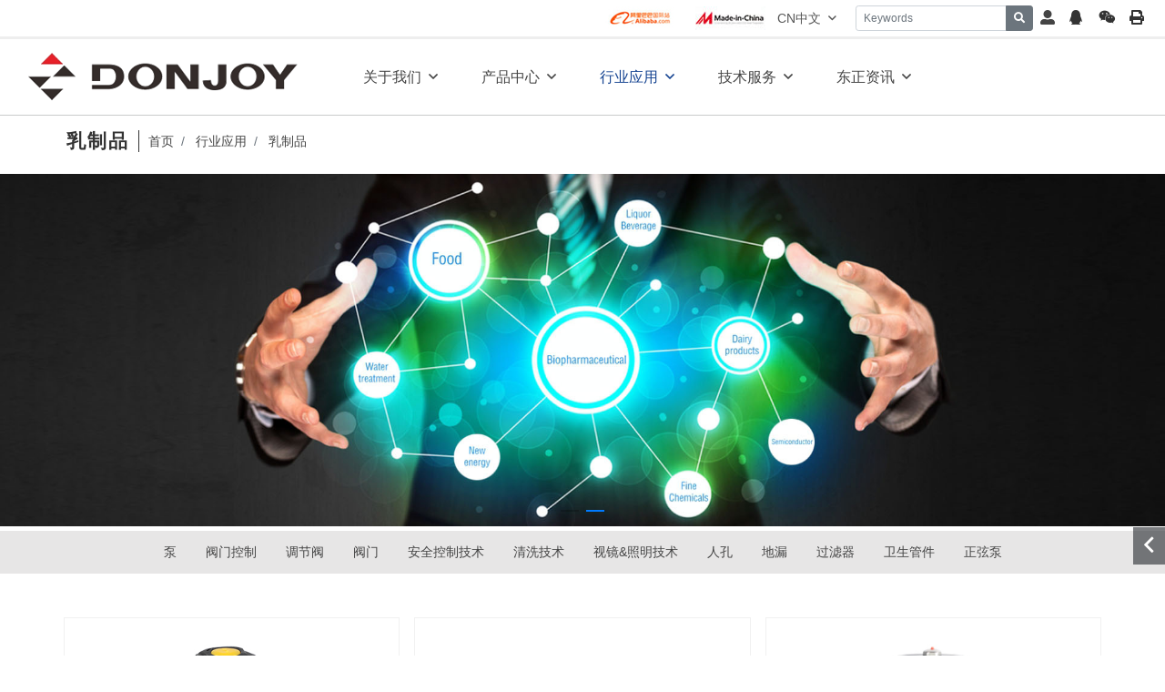

--- FILE ---
content_type: text/html; charset=utf-8
request_url: https://www.donjoypump.cn/ruzhipin
body_size: 16688
content:
<!DOCTYPE html>
<html lang="zh-CN" dir="ltr">
<head>
    <meta charset="utf-8">
<meta name="viewport" content="width=device-width, initial-scale=1, minimum-scale=1,initial-scale=1,shrink-to-fit=no">
<meta http-equiv="X-UA-Compatible" content="IE=edge,chrome=1" />
<meta name="format-detection" content="telephone=no">
<title>乳制品 - 中国.东正科技有限公司</title>
<meta name="baidu-site-verification" content="tGQSfhMdxc" />
<meta name="google-site-verification" content="p4L5VE44TUjZSKhGMOVqeUonaCOr96Ify7Z4PjxxIKk" />
<meta name="license" id="license" content="e8dd2cf0c4" />
<meta name="keywords" content="乳制品">
<meta name="description" content="融合完美设计 卓越品质  造就人类健康 东正一直走在时代前沿，把不断革新的技术、日新月异的市场发展和客户需求作为自身最大的挑战。 我们有自己独特的思维，洞">
<!--<link rel="shortcut icon" href="/theme/donjoy/favicon.ico" type="image/x-icon">-->
<link rel="canonical" href="https://www.donjoypump.cn/ruzhipin">
<link href="/theme/donjoy/dist/css/shared-pc-v4.min.css?v=310306" rel="stylesheet">
<link rel="shortcut icon" href="/theme/donjoy/images/favicon.png"  type="image/png"/>
<script src="/theme/donjoy/dist/js/shared-pc-v4.min.js?v=310306" defer></script>
    <meta property="og:type" content="website">
    <meta property="og:title" content="乳制品">
    <meta property="og:image" content="https://www.donjoypump.cn/uploads/product-pic/bx-3.jpg">
    <meta property="og:url" content="https://www.donjoypump.cn/ruzhipin">
    <meta property="og:description" content="融合完美设计 卓越品质  造就人类健康 东正一直走在时代前沿，把不断革新的技术、日新月异的市场发展和客户需求作为自身最大的挑战。 我们有自己独特的思维，洞">
    <meta property="og:site_name" content="中国.东正科技有限公司">

<meta name="baidu-site-verification" content="code-0FfFjpsokl" />








</head>
<body>
    <header id="header" class="fixed-top">
    <div class="top">
        <div class="container-xl d-flex align-items-center justify-content-end">
            <a href="https://donjoypump.en.alibaba.com" target="_blank" class="d-none d-md-block mr-2"><img src="/theme/donjoy/images/alibaba.jpg" class="img-fluid" alt="alibaba" /></a>
            <a href="https://zjdonjoy.en.made-in-china.com/360-Virtual-Tour.html" target="_blank" class="d-none d-md-block mr-2"><img src="/theme/donjoy/images/made-in-china.jpg" class="img-fluid" alt="made in china" /></a>
            <div class="dropdown lang">
                <span class="dropdown-toggle" data-toggle="dropdown"><span>CN</span> 中文</span>
                <ul class="dropdown-menu" aria-labelledby="site">
                    <li><a class="dropdown-item" target="_blank" href="https://www.donjoypump.cn/" rel="noreferrer"><span>CN</span> 中文</a></li>
                    <li><a class="dropdown-item" target="_blank" href="https://www.donjoyvalve.com/" rel="noreferrer"><span>EN</span> 英语</a></li>
                    <li><a class="dropdown-item" target="_blank" href="https://de.donjoyvalve.com/" rel="noreferrer"><span>DE</span> 德语</a></li>
                    <li><a class="dropdown-item" target="_blank" href="https://es.donjoyvalve.com/" rel="noreferrer"><span>ES</span> 西班牙语</a></li>
                    <li><a class="dropdown-item" target="_blank" href="https://ru.donjoyvalve.com/" rel="noreferrer"><span>RU</span> 俄语</a></li>
                    <li><a class="dropdown-item" target="_blank" href="https://ar.donjoyvalve.com/" rel="noreferrer"><span>AR</span> 阿拉伯语</a></li>
                </ul>
            </div>
            <div class="mr-2">
                <div class="input-group input-group-sm">
                    <input type="text" id="searchKey" class="form-control" data-type="product" data-pagesize="15" placeholder="Keywords" style="min-width:130px" onkeypress="cms.search(this)" />
                    <div class="input-group-append">
                        <button type="button" onclick="cms.search(this)" class="btn btn-secondary" aria-label="search" data-control-id="searchKey"><i class="icon icon-search-alt"></i></button>
                    </div>
                </div>
            </div>
            <a href="/user" target="_blank" rel="nofollow"><i class="icon icon-user-alt"></i></a>
            <div class="dropdown share">
                <div  class="ico dropdown-box pl-xl-2 pr-xl-2 pl-1 pr-1"><i class="icon icon-qq"></i>
                <ul class="dropdown-menu dropdown-menu-right dropdown-menu-xl-right">
                    <li class="dropdown-item-text"><a href="tencent://message/?uin=2355242189&Site=Sambow&Menu=yes" target="_blank" rel="nofollow"><i class="icon icon-qq"></i> 内贸部项经理(2355242189)</a></li>
                    <li class="dropdown-item-text"><a href="tencent://message/?uin=2355650550&Site=Sambow&Menu=yes" target="_blank" rel="nofollow"><i class="icon icon-qq"></i> 内贸部项经理(2355650550)</a></li>
                    <li class="dropdown-item-text"><a href="tencent://message/?uin=2355650551&Site=Sambow&Menu=yes" target="_blank" rel="nofollow"><i class="icon icon-qq"></i> 内贸部许经理(2355650551)</a></li>
                    <li class="dropdown-item-text"><a href="tencent://message/?uin=2355650551&Site=Sambow&Menu=yes" target="_blank" rel="nofollow"><i class="icon icon-qq"></i> 内贸部范经理(2355650552)</a></li>
                </ul>
                    </div>
            </div>
            <div class="dropdown share mr-xl-2 mr-0">
                <div  class="ico dropdown-box pl-xl-2 pr-xl-2 pl-1 pr-1"><i class="icon icon-weixin"></i>
                <ul class="dropdown-menu dropdown-menu-right dropdown-menu-xl-right">
                    <li class="share-wem dropdown-item-text">
                        <a><i class="icon icon-weixin"></i> 内贸部项经理(18989718218)</a>
                        <ul class="share-wem-child">
                            <li><img src="/theme/donjoy/images/wx5ewm.png" alt="" /></li>
                        </ul>
                    </li>
                    <li class="share-wem dropdown-item-text">
                        <a><i class="icon icon-weixin"></i> 内贸部项经理(18057752865)</a>
                        <ul class="share-wem-child">
                            <li><img src="/theme/donjoy/images/wx2ewm.png" alt="" /></li>
                        </ul>
                    </li>
                    <li class="share-wem dropdown-item-text">
                        <a><i class="icon icon-weixin"></i> 内贸部许经理(18057752862)</a>
                        <ul class="share-wem-child">
                            <li><img src="/theme/donjoy/images/wx3ewm.png" alt="" /></li>
                        </ul>
                    </li>
                    <li class="share-wem dropdown-item-text">
                        <a><i class="icon icon-weixin"></i> 内贸部范经理(18057752862)</a>
                        <ul class="share-wem-child">
                            <li><img src="/theme/donjoy/images/wx6ewm.png" alt="" /></li>
                        </ul>
                    </li>
                </ul>
                    </div>
            </div>
            <span onclick="window.print()" class="d-none d-md-block"><i class="icon icon-print-alt"></i></span>
        </div>
    </div>
    <nav class="navbar navbar-custom navbar-expand-lg">
        <div class="container-xl">
            <a class="navbar-brand mr-lg-5" href="https://www.donjoypump.cn"><img src="/theme/donjoy/images/logo.png" alt="中国.东正科技有限公司" class="img-fluid" /></a>
            <button type="button" class="navbar-toggler" aria-label="toggle" data-toggle="collapse" data-target="#header-nav">
                <span class="icon icon-bars"></span>
            </button>
            <div class="collapse navbar-collapse" id="header-nav">
                <ul class="navbar-nav">
                            <li class="nav-item dropdown desktop wide short1 short2">
                                 	<a href="https://www.donjoypump.cn/about-donjoy" class="nav-link dropdown-toggle" >关于我们</a>
                                                                    <div class="dropdown-menu">
                                        <div class="container-lg">
                                            <div class="row no-gutters">
                                                            <ul class="list-unstyled col-6 col-lg-2">
                                                            <li><a href="https://www.donjoypump.cn/about-donjoy">关于东正</a></li>
                                                            <li><a href="https://www.donjoypump.cn/donjoy-history">东正历史</a></li>
                                                            </ul>
                                                            <ul class="list-unstyled col-6 col-lg-2">
                                                            <li><a href="https://www.donjoypump.cn/intellectual-property">知识产权</a></li>
                                                            <li><a href="https://www.donjoypump.cn/contact-us">联系我们</a></li>
                                                            </ul>

                                            </div>
                                        </div>
                                    </div>
                            </li>
                            <li class="nav-item dropdown desktop wide short2">
                                 	<a href="https://www.donjoypump.cn/xcp" class="nav-link dropdown-toggle" >产品中心</a>
                                                                    <div class="dropdown-menu">
                                        <div class="container-lg">
                                            <div class="row no-gutters">
                                                            <ul class="list-unstyled col-6 col-lg-2">
                                                            <li><a href="https://www.donjoypump.cn/xcp">新品推荐</a></li>
                                                            <li><a href="https://www.donjoypump.cn/screw-pump">泵</a></li>
                                                            </ul>
                                                            <ul class="list-unstyled col-6 col-lg-2">
                                                            <li><a href="https://www.donjoypump.cn/valve-positioner">阀门控制</a></li>
                                                            <li><a href="https://www.donjoypump.cn/pneumatic-actuators">执行器</a></li>
                                                            </ul>
                                                            <ul class="list-unstyled col-6 col-lg-2">
                                                            <li><a href="https://www.donjoypump.cn/pneumatic-control-valve">调节阀</a></li>
                                                            <li><a href="https://www.donjoypump.cn/ztgmf">阀门</a></li>
                                                            </ul>
                                                            <ul class="list-unstyled col-6 col-lg-2">
                                                            <li><a href="https://www.donjoypump.cn/constant-pressure-valve">安全控制</a></li>
                                                            <li><a href="https://www.donjoypump.cn/qingxiqiu">清洗技术</a></li>
                                                            </ul>
                                                            <ul class="list-unstyled col-6 col-lg-2">
                                                            <li><a href="https://www.donjoypump.cn/shijing">视镜&amp;照明</a></li>
                                                            <li><a href="https://www.donjoypump.cn/round-manhole">人孔</a></li>
                                                            </ul>
                                                            <ul class="list-unstyled col-6 col-lg-2">
                                                            <li><a href="https://www.donjoypump.cn/microporous-filter">过滤器</a></li>
                                                            <li><a href="https://www.donjoypump.cn/floor-drain">地漏</a></li>
                                                            </ul>
                                                            <ul class="list-unstyled col-6 col-lg-2">
                                                            <li><a href="https://www.donjoypump.cn/fittings">卫生管件</a></li>
                                                            </ul>

                                            </div>
                                        </div>
                                    </div>
                            </li>
                            <li class="nav-item dropdown desktop wide active short1">
                                 	<a href="https://www.donjoypump.cn/xingyeyingyong" class="nav-link dropdown-toggle" >行业应用</a>
                                                                    <div class="dropdown-menu">
                                        <div class="container-lg">
                                            <div class="row no-gutters">
                                                            <ul class="list-unstyled col-6 col-lg-2">
                                                            <li><a href="https://www.donjoypump.cn/shengwuzhiyao">生物制药</a></li>
                                                            <li><a href="https://www.donjoypump.cn/shipin">食品</a></li>
                                                            </ul>
                                                            <ul class="list-unstyled col-6 col-lg-2">
                                                            <li><a href="https://www.donjoypump.cn/ruzhipin">乳制品</a></li>
                                                            <li><a href="https://www.donjoypump.cn/shuichuli">水处理</a></li>
                                                            </ul>
                                                            <ul class="list-unstyled col-6 col-lg-2">
                                                            <li><a href="https://www.donjoypump.cn/nianjiuyuyinliao">酿酒与饮料</a></li>
                                                            <li><a href="https://www.donjoypump.cn/jingxihuagong">精细化工</a></li>
                                                            </ul>
                                                            <ul class="list-unstyled col-6 col-lg-2">
                                                            <li><a href="https://www.donjoypump.cn/bdt">半导体</a></li>
                                                            <li><a href="https://www.donjoypump.cn/xny">新能源</a></li>
                                                            </ul>
                                                            <ul class="list-unstyled col-6 col-lg-2">
                                                            <li><a href="https://www.donjoypump.cn/xdrh">洗涤日化</a></li>
                                                            </ul>

                                            </div>
                                        </div>
                                    </div>
                            </li>
                            <li class="nav-item dropdown desktop wide short1 short2">
                                 	<a href="https://www.donjoypump.cn/catalog-download" class="nav-link dropdown-toggle" >技术服务</a>
                                                                    <div class="dropdown-menu">
                                        <div class="container-lg">
                                            <div class="row no-gutters">
                                                            <ul class="list-unstyled col-6 col-lg-2">
                                                            <li><a href="https://www.donjoypump.cn/catalog-download">目录下载</a></li>
                                                            <li><a href="https://www.donjoypump.cn/honor-certificate">荣誉证书</a></li>
                                                            </ul>
                                                            <ul class="list-unstyled col-6 col-lg-2">
                                                            <li><a href="https://www.donjoypump.cn/video">动画视频</a></li>
                                                            <li><a href="/contact-us">联系我们</a></li>
                                                            </ul>

                                            </div>
                                        </div>
                                    </div>
                            </li>
                            <li class="nav-item dropdown desktop wide short1 short2">
                                 	<a href="https://www.donjoypump.cn/company-news" class="nav-link dropdown-toggle" >东正资讯</a>
                                                                    <div class="dropdown-menu">
                                        <div class="container-lg">
                                            <div class="row no-gutters">
                                                            <ul class="list-unstyled col-6 col-lg-2">
                                                            <li><a href="https://www.donjoypump.cn/company-news">公司新闻</a></li>
                                                            <li><a href="https://www.donjoypump.cn/exhibition-news">展会新闻</a></li>
                                                            </ul>
                                                            <ul class="list-unstyled col-6 col-lg-2">
                                                            <li><a href="https://www.donjoypump.cn/xingyexinwen">行业新闻</a></li>
                                                            </ul>

                                            </div>
                                        </div>
                                    </div>
                            </li>
                </ul>
            </div>
        </div>
    </nav>
</header>





























    <div class="page-title ">
        <div class="container-lg">
            <h1 class="title">乳制品</h1>
                <ol class="breadcrumb" itemscope itemtype="http://schema.org/BreadcrumbList">
                <li class="breadcrumb-item" itemprop="itemListElement" itemscope itemtype="http://schema.org/ListItem">
                    <a itemprop="item" href="https://www.donjoypump.cn/"><span itemprop="name">首页</span></a>
                    <meta itemprop="position" content="1" />
                </li>
                <li class="breadcrumb-item" itemprop="itemListElement" itemscope itemtype="http://schema.org/ListItem">
                    <a itemprop="item" href="https://www.donjoypump.cn/xingyeyingyong"><span itemprop="name">行业应用</span></a>
                    <meta itemprop="position" content="2" />
                </li>
                <li class="breadcrumb-item" itemprop="itemListElement" itemscope itemtype="http://schema.org/ListItem">
                    <a itemprop="item" href="https://www.donjoypump.cn/ruzhipin"><span itemprop="name">乳制品</span></a>
                    <meta itemprop="position" content="3" />
                </li>
    </ol>

        </div>
    </div>
            <div class="banner">
            <div class="swiper-container swiper-inner-banner" data-provider="slide" data-ident="inner-banner" data-autoplay="true" data-loop="true" data-effect="slide" data-direction="horizontal" data-speed="800" data-delay="4000" data-disableOnInteraction="true" data-lazy="false">
                <div class="swiper-wrapper">
                        <div class="swiper-slide text-center">
                                <img src="/uploads/1m/2001/chanpinyingyong.jpg" class="img-fluid m-auto"/>
                                                    </div>
                        <div class="swiper-slide text-center">
                                <img src="/uploads/1m/2001/17173622987.jpg" class="img-fluid m-auto"/>
                                                    </div>
                </div>
                <div class="swiper-pagination" id="swiper-pagination-inner-banner"></div>
            </div>
        </div>

    
    <div>
            <div class="nav nav-pills category-wrapper mb-5">
<a class="nav-item nav-link" href="https://www.donjoypump.cn/lgb3">泵</a><a class="nav-item nav-link" href="https://www.donjoypump.cn/fmdwq3">阀门控制</a><a class="nav-item nav-link" href="https://www.donjoypump.cn/bldjdzf3">调节阀</a><a class="nav-item nav-link" href="https://www.donjoypump.cn/gmf3">阀门</a><a class="nav-item nav-link" href="https://www.donjoypump.cn/hengyafa3">安全控制技术</a><a class="nav-item nav-link" href="https://www.donjoypump.cn/qingxiqi3">清洗技术</a><a class="nav-item nav-link" href="https://www.donjoypump.cn/shijing3">视镜&amp;照明技术</a><a class="nav-item nav-link" href="https://www.donjoypump.cn/renkong3">人孔</a><a class="nav-item nav-link" href="https://www.donjoypump.cn/dilou3">地漏</a><a class="nav-item nav-link" href="https://www.donjoypump.cn/wkglq3">过滤器</a><a class="nav-item nav-link" href="https://www.donjoypump.cn/asme-bpegj3">卫生管件</a><a class="nav-item nav-link" href="https://www.donjoypump.cn/zhengxianbeng3">正弦泵</a>        </div>
    </div>
   
    <div class="container-lg mt-4">
        <div class="row fix-row row-cols-2 row-cols-lg-3 product-row-new">
            <div class="col mb-4">
                <div class="product-col-new">
                    <a href="https://www.donjoypump.cn/ztgmf/4907" class="card-thumb"><img src="/uploads/4m/2510/Miniature-Manual-Diaphragm-Valve-1.jpg" alt="微型带锁手动隔膜阀" /></a>
                    <div class="text">
                        <div class="title">
                            <h6 class="card-title"><a href="https://www.donjoypump.cn/ztgmf/4907">微型带锁手动隔膜阀</a></h6>
                            <a href="https://www.donjoypump.cn/ztgmf/4907" class="tb">+</a>
                        </div>
                        <p>微型带锁手动隔膜阀是一种通过手动操作来控制流体通断和流量，且带有锁定功能的阀门，具有结构紧凑、密封性好等特点，在多个领域应用广泛。</p>
                    </div>
                    
                </div>
            </div>
            <div class="col mb-4">
                <div class="product-col-new">
                    <a href="https://www.donjoypump.cn/ztgmf/zhmngmf" class="card-thumb"><img src="/uploads/4m/2503/Combined-multi-port-diaphragm-valve-0.jpg" alt="组合迷你隔膜阀" /></a>
                    <div class="text">
                        <div class="title">
                            <h6 class="card-title"><a href="https://www.donjoypump.cn/ztgmf/zhmngmf">组合迷你隔膜阀</a></h6>
                            <a href="https://www.donjoypump.cn/ztgmf/zhmngmf" class="tb">+</a>
                        </div>
                        <p>迷你型组合式多通道隔膜阀，该阀门主要应用在料液取样、生物系统、化验室等工程上，该阀具备死区= ≤3D。<br/>●SIZE:1/4 "-3/4"，DN6-DN15<br/>●标准 BPE 3A DIN ISO IDF<br/>●认证： PED/97/23/EC，3A-18-03，FDA.177.2600，EG VO/1935-2004，Glass II USP Glass VI Chapter 88，GB4806<br/>●最高温度：-20到150℃<br/>●最高压力:10bar<br/>●锻造阀体：316L/1.4404，ASME BPE 316L,1.4435 NB2 Fe≤0.5%<br/>●铸造阀体：1.4404/316L<br/>●连接方式：焊接、卡箍、法兰、螺纹<br/>●操作方式：手动和气动</p>
                    </div>
                    
                </div>
            </div>
            <div class="col mb-4">
                <div class="product-col-new">
                    <a href="https://www.donjoypump.cn/ztgmf/qdgmf" class="card-thumb"><img src="/uploads/4m/2503/2-way-diaphragm-valve4.jpg" alt="气动隔膜阀" /></a>
                    <div class="text">
                        <div class="title">
                            <h6 class="card-title"><a href="https://www.donjoypump.cn/ztgmf/qdgmf">气动隔膜阀</a></h6>
                            <a href="https://www.donjoypump.cn/ztgmf/qdgmf" class="tb">+</a>
                        </div>
                        <p>◎规格：1"-4",DN25-DN100<br/>◎压力：10bar（145 PSI）<br/>◎材质：ASTM 316L,1.4404,1.4435 NB2 Fe＜0.5%<br/>◎连接：卡箍、焊接、螺纹,3A BPE DIN SMS IDF ISO<br/>◎温度：-20℃ +150℃ (EPDM)-4℉+302℉（+140℃(SIP,30) 284℉）<br/>◎阀体结构：直通、三通、U型三通、罐底阀、多通道隔膜阀<br/>◎膜片材料：EPDM+PTFE(双层)/EPDM/Silicon/FPM(Viton)<br/>◎认证 ：3A-18-03，Glass II USP Glass VI Chapter 88，PED 97/23 EC,,FDA177.2600</p>
                    </div>
                    
                </div>
            </div>
            <div class="col mb-4">
                <div class="product-col-new">
                    <a href="https://www.donjoypump.cn/ztgmf/sdgmf" class="card-thumb"><img src="/uploads/4m/2503/2-way-diaphragm-valve2.jpg" alt="手动隔膜阀" /></a>
                    <div class="text">
                        <div class="title">
                            <h6 class="card-title"><a href="https://www.donjoypump.cn/ztgmf/sdgmf">手动隔膜阀</a></h6>
                            <a href="https://www.donjoypump.cn/ztgmf/sdgmf" class="tb">+</a>
                        </div>
                        <p>◎规格：1"-4",DN25-DN100<br/>◎压力：10bar（145 PSI）<br/>◎材质：ASTM 316L,1.4404,1.4435 NB2 Fe＜0.5%<br/>◎温度：-20℃ +150℃ (EPDM)-4℉+302℉（+140℃(SIP,30) 284℉）<br/>◎连接：卡箍、焊接、螺纹,3A BPE DIN SMS IDF ISO<br/>◎阀体结构：直通、三通、U型三通、罐底阀、多通道隔膜阀<br/>◎膜片材料：EPDM+PTFE(双层)/EPDM/Silicon/FPM(Viton)<br/>◎认证 ：3A-18-03，PED 97/23 EC,,FDA177.2600</p>
                    </div>
                    
                </div>
            </div>
            <div class="col mb-4">
                <div class="product-col-new">
                    <a href="https://www.donjoypump.cn/ztgmf/dsdgjjgmf" class="card-thumb"><img src="/uploads/4m/2503/three-way-diaphragm-valve-4.jpg" alt="第三代高洁净隔膜阀" /></a>
                    <div class="text">
                        <div class="title">
                            <h6 class="card-title"><a href="https://www.donjoypump.cn/ztgmf/dsdgjjgmf">第三代高洁净隔膜阀</a></h6>
                            <a href="https://www.donjoypump.cn/ztgmf/dsdgjjgmf" class="tb">+</a>
                        </div>
                        <p>新一代隔膜阀<br/>DONJOY公司在2015对所有的隔膜阀进行了全面的技术升级，升级后的设计更符合GMP、ASME BPE，EHEDG以及3A的高洁净技术要求。尤其对死角处理达到≤1D到≤3D要求。<br/>◎规格：1"-4",DN25-DN100<br/>◎压力：10bar（145 PSI）<br/>◎材质：ASTM 316L,1.4404,1.4435 NB2 Fe＜0.5%<br/>◎温度：-20℃ +150℃ (EPDM)-4℉+302℉（+140℃(SIP,30) 284℉）<br/>◎连接：卡箍、焊接、螺纹,3A BPE DIN SMS IDF ISO<br/>◎阀体结构：直通、三通、U型三通、罐底阀、多通道隔膜阀<br/>◎膜片材料：EPDM+PTFE(双层)/EPDM/Silicon/FPM(Viton)<br/>◎认证 ：3A-18-03，PED/97/23 EC,,FDA177.2600</p>
                    </div>
                    
                </div>
            </div>
            <div class="col mb-4">
                <div class="product-col-new">
                    <a href="https://www.donjoypump.cn/screw-pump/shuangtoushuangluoganbeng" class="card-thumb"><img src="/uploads/6m/2210/p2.jpg" alt="双头双螺杆泵" /></a>
                    <div class="text">
                        <div class="title">
                            <h6 class="card-title"><a href="https://www.donjoypump.cn/screw-pump/shuangtoushuangluoganbeng">双头双螺杆泵</a></h6>
                            <a href="https://www.donjoypump.cn/screw-pump/shuangtoushuangluoganbeng" class="tb">+</a>
                        </div>
                        <p>双螺杆泵是一款具有较强的自吸能力和可输送含有固体颗粒、气液混合物、高粘稠、低粘稠等各种复杂工况及物料输送和抽取；它不但用于物料抽取和输送，也可应用在CIP和SIP系统上，可减少管路、阀门控制、CIP专用泵，这样不仅提高效率、且可以降低成本。该泵还具有其他容积泵所不具备的性能，如，无脉冲现象、颗粒无破损、高压力、转速范围广、流量范围大等特点；<br/><br/>技术规格<br/>最大流量（Max flow） ：110m³/h<br/>最大颗粒（Max Particles）：23mm<br/>最高压力（Max pressure）：20bar<br/>转速范围（Speed range）：10-3500 R.P.M<br/>工作温度（Max Temperature）:-40℃ to 150℃<br/>表面处理（Surface treatment）：Ra≤0.6μm；EP=Ra0.4μm<br/>材质（Material） ：100%不锈钢，介质接触部分316L。<br/>认证 （Certification）: 3-A-02-11 No.1579; FDA 177.2600； CE-MD/06-42 No 705201913501-00</p>
                    </div>
                    
                </div>
            </div>
            <div class="col mb-4">
                <div class="product-col-new">
                    <a href="https://www.donjoypump.cn/three-way-ball-valve/4897" class="card-thumb"><img src="/uploads/6m/2310/25141505513.jpg" alt="手动蜗轮三通无滞留球阀" /></a>
                    <div class="text">
                        <div class="title">
                            <h6 class="card-title"><a href="https://www.donjoypump.cn/three-way-ball-valve/4897">手动蜗轮三通无滞留球阀</a></h6>
                            <a href="https://www.donjoypump.cn/three-way-ball-valve/4897" class="tb">+</a>
                        </div>
                        <p>1、超小操作扭矩，范围在20Nm-30Nm，这使得该设备在操作时需要的力量较小，方便使用。<br/>2、限位可调节，这表示设备的移动范围或功能可以按照需要进行调整。<br/>3、外观整洁、结构紧凑，这意味着该设备在外观上看起来整洁，且在结构设计上比较紧凑，节省空间。<br/>4、阀腔内部无死角、无滞留设计，内腔表面Ra＜0.8um，符合美国3A、欧盟EHEDG卫生要求。这表示设备的内部设计合理，不会存在死角或滞留的问题，且内表面的粗糙度满足卫生要求，适合用于食品、医药等对卫生标准要求高的行业。<br/>5、全不锈钢设计，耐腐蚀性介质范围广。这意味着该设备是由不锈钢制成，因此具有较好的耐腐蚀性，可以适应多种腐蚀性介质。</p>
                    </div>
                    
                </div>
            </div>
            <div class="col mb-4">
                <div class="product-col-new">
                    <a href="https://www.donjoypump.cn/pipe-filter/4875" class="card-thumb"><img src="/uploads/6m/2302/1-1.jpg" alt="磁性过滤器" /></a>
                    <div class="text">
                        <div class="title">
                            <h6 class="card-title"><a href="https://www.donjoypump.cn/pipe-filter/4875">磁性过滤器</a></h6>
                            <a href="https://www.donjoypump.cn/pipe-filter/4875" class="tb">+</a>
                        </div>
                        <p>高效、洁净、无死角、无滞留、可在线清理铁削。<br/>该过滤器主要用来清理物料介质中含有铁削，过滤时不影响流通能力，带有视镜观察内部废铁屑堆积，清理铁削无需拆卸管路即可实现。<br/>规格：1"-4", DN25-DN100</p>
                    </div>
                    
                </div>
            </div>
            <div class="col mb-4">
                <div class="product-col-new">
                    <a href="https://www.donjoypump.cn/blfj/4865" class="card-thumb"><img src="/uploads/6m/2211/llb1.jpg" alt="流量变送器系列" /></a>
                    <div class="text">
                        <div class="title">
                            <h6 class="card-title"><a href="https://www.donjoypump.cn/blfj/4865">流量变送器系列</a></h6>
                            <a href="https://www.donjoypump.cn/blfj/4865" class="tb">+</a>
                        </div>
                        <p>东正选用的仪表产品都具有高洁净的等级且都为国内或国际一线品牌如SMC、FESTO、P+F、ANDERSON-NEGELE、LABOM、AirTAC等各种优质的合作伙伴。<br/>●变送器：温度、压力、液位、流量、Pt100、等各种变送器<br/>●开关：隔膜压力表、压力开关、液位开关、温度开关<br/>●传感器：电感传感器、防爆电感传感器、PNP NPN<br/>●电磁阀：贴板式、接管式<br/>●气源附件：气源过滤减压阀<br/>●防护等级：IP69 IP65<br/>●防爆等级：可根据用户定义<br/>●电源：DC 24V AC220V AC110V<br/>●输出信号：4-20mA，0-5V，0-10V</p>
                    </div>
                    
                </div>
            </div>
            <div class="col mb-4">
                <div class="product-col-new">
                    <a href="https://www.donjoypump.cn/blfj/4863" class="card-thumb"><img src="/uploads/6m/2211/ylb1.jpg" alt="压力变送器系列" /></a>
                    <div class="text">
                        <div class="title">
                            <h6 class="card-title"><a href="https://www.donjoypump.cn/blfj/4863">压力变送器系列</a></h6>
                            <a href="https://www.donjoypump.cn/blfj/4863" class="tb">+</a>
                        </div>
                        <p>东正选用的仪表产品都具有高洁净的等级且都为国内或国际一线品牌如SMC、FESTO、P+F、ANDERSON-NEGELE、LABOM、AirTAC等各种优质的合作伙伴。<br/><br/>●变送器：温度、压力、液位、流量、Pt100、等各种变送器<br/>●开关：隔膜压力表、压力开关、液位开关、温度开关<br/>●传感器：电感传感器、防爆电感传感器、PNP NPN<br/>●电磁阀：贴板式、接管式<br/>●气源附件：气源过滤减压阀<br/>●防护等级：IP69 IP65<br/>●防爆等级：可根据用户定义<br/>●电源：DC 24V AC220V AC110V<br/>●输出信号：4-20mA，0-5V，0-10V</p>
                    </div>
                    
                </div>
            </div>
            <div class="col mb-4">
                <div class="product-col-new">
                    <a href="https://www.donjoypump.cn/blfj/4861" class="card-thumb"><img src="/uploads/6m/2211/kzf1.jpg" alt="控制阀门" /></a>
                    <div class="text">
                        <div class="title">
                            <h6 class="card-title"><a href="https://www.donjoypump.cn/blfj/4861">控制阀门</a></h6>
                            <a href="https://www.donjoypump.cn/blfj/4861" class="tb">+</a>
                        </div>
                        <p>泵用阀门可根据用户或工况需求进行配置，来满足各种多任务需求的处理，如调节入口流量、出口流量、调节粉体进给的量等各种功能需求。<br/>操作面板:<br/>移动或固定操作面板，可通过操作面板控制阀</p>
                    </div>
                    
                </div>
            </div>
            <div class="col mb-4">
                <div class="product-col-new">
                    <a href="https://www.donjoypump.cn/hygsxt/4850" class="card-thumb"><img src="/uploads/6m/2210/mp6.jpg" alt="HYGS恒压供水系统" /></a>
                    <div class="text">
                        <div class="title">
                            <h6 class="card-title"><a href="https://www.donjoypump.cn/hygsxt/4850">HYGS恒压供水系统</a></h6>
                            <a href="https://www.donjoypump.cn/hygsxt/4850" class="tb">+</a>
                        </div>
                        <p>HYGS恒压供水系统<br/>节能、恒压、全自动、变频调节流量和压力设定范围非常广泛<br/><br/>恒压供水系统是一款全自动控制的恒压供水设备，在用水量不超过单台泵出水量时则由单台泵供水保压，当用水量超过单台泵出水量时，通过压力传感器感知管内流体压力下降时，经分析运算后，微电脑控制器再根据运算结果输出信号给变频器，由变频器控制变频主泵运行并根据用水量调节水泵台数，从而大幅度地节约电能和节水。<br/><br/>技术特点<br/>●节电23-55%；<br/>●对多台泵组均能可靠的实现软启动交替运行，大大延长设备的使用寿命；<br/>●欠压，过压，过流，过载，短路，过热，失速等各种自动保护功能；<br/>●采用数字PID调节，恒压精度高，水压波动小；<br/>●可实现恒压变量和变压变量等多种工况的要求。</p>
                    </div>
                    
                </div>
            </div>
            <div class="col mb-4">
                <div class="product-col-new">
                    <a href="https://www.donjoypump.cn/zhengxianbeng/4847" class="card-thumb"><img src="/uploads/6m/2210/4.jpg" alt="正弦泵" /></a>
                    <div class="text">
                        <div class="title">
                            <h6 class="card-title"><a href="https://www.donjoypump.cn/zhengxianbeng/4847">正弦泵</a></h6>
                            <a href="https://www.donjoypump.cn/zhengxianbeng/4847" class="tb">+</a>
                        </div>
                        <p>正弦泵是一种新型的容积式泵，它具有结构更加紧凑、输送效率更高、适用输送介质粘度范围更广等特点。可广泛应用于食品、饮料、奶制品、化工、制药等行业。<br/>技术优势<br/>●超低剪切输送，有效保证介质完整性。<br/>●高吸入能力，进口负压可达-0.85bar。<br/>●低脉冲输送，可有效防止管道振动，使介质输送平稳快速。也可增加计量精度。<br/>●输送过程柔和，不易产生气泡。<br/>●双向运行设计。<br/>●维护简单快捷。<br/>●所有与介质接触部件符合FDA和EC1935标准要求。<br/>●适用介质粘度范围广，1cp至800,0000cp。</p>
                    </div>
                    
                </div>
            </div>
            <div class="col mb-4">
                <div class="product-col-new">
                    <a href="https://www.donjoypump.cn/ztgmf/4903" class="card-thumb"><img src="/uploads/4m/2507/Manual-diaphragm-valve-with-lock-5.jpg" alt="带锁手动隔膜阀" /></a>
                    <div class="text">
                        <div class="title">
                            <h6 class="card-title"><a href="https://www.donjoypump.cn/ztgmf/4903">带锁手动隔膜阀</a></h6>
                            <a href="https://www.donjoypump.cn/ztgmf/4903" class="tb">+</a>
                        </div>
                        <p>带锁手动隔膜阀的锁定机构在防止内部泄漏方面发挥着关键作用 。当阀门处于关闭状态时，管道内的流体通常会产生一定的压力，这个压力可能会对阀瓣产生一个推动作用，试图让阀瓣移动，从而打开阀门，造成内部泄漏。同时，工业环境中不可避免的震动，也可能使阀瓣位置发生偏移。而带锁手动隔膜阀的阀杆位置锁定机构，它紧紧锁住阀杆，使阀瓣无法在流体压力和震动的影响下移动 ，始终保持紧密的关闭状态，有效杜绝了内部泄漏的发生。</p>
                    </div>
                    
                </div>
            </div>
            <div class="col mb-4">
                <div class="product-col-new">
                    <a href="https://www.donjoypump.cn/ztgmf/gmgdf" class="card-thumb"><img src="/uploads/4m/2503/tank-bottom-diaphragm-valve-4.jpg" alt="手动隔膜罐底阀" /></a>
                    <div class="text">
                        <div class="title">
                            <h6 class="card-title"><a href="https://www.donjoypump.cn/ztgmf/gmgdf">手动隔膜罐底阀</a></h6>
                            <a href="https://www.donjoypump.cn/ztgmf/gmgdf" class="tb">+</a>
                        </div>
                        <p>手动罐底隔膜阀，专门应用于制药罐设备的介质放空和排放。<br/>◎规格：1"-4",DN25-DN100<br/>◎压力：10bar（145 PSI）<br/>◎材质：ASTM BPE 316L,316L/1.4404,1.4435 NB2 Fe＜0.5%<br/>◎温度：-20℃ +150℃<br/>◎连接：卡箍、焊接、螺纹,3A BPE DIN SMS IDF ISO<br/>◎阀体结构：U型三通+取样阀；U型三通<br/>◎膜片材料：EPDM+PTFE(双层)/EPDM/Silicon/FPM(Viton)<br/>◎认证 ：3A-18-03，PED/97/23 EC,,FDA177.2600</p>
                    </div>
                    
                </div>
            </div>
            <div class="col mb-4">
                <div class="product-col-new">
                    <a href="https://www.donjoypump.cn/ztgmf/qdgdgmf" class="card-thumb"><img src="/uploads/4m/2503/tank-bottom-diaphragm-valve-2.jpg" alt="气动罐底隔膜阀" /></a>
                    <div class="text">
                        <div class="title">
                            <h6 class="card-title"><a href="https://www.donjoypump.cn/ztgmf/qdgdgmf">气动罐底隔膜阀</a></h6>
                            <a href="https://www.donjoypump.cn/ztgmf/qdgdgmf" class="tb">+</a>
                        </div>
                        <p>◆SIZE：1"-4"，DN25-DN100<br/>◆最高温度：-20到150℃(取决于膜片)(不锈钢执行器)<br/>◆最高温度：-20到130℃(取决于膜片)(塑料执行器)<br/>◆最高压力：单向(DELTA P=100%)<br/>常闭橡胶8bar，PTFE 6bar(选项)<br/>常闭橡胶6bar，PTFE 4.5bar(标准)<br/>常开和双作用橡胶8bar，PTFE 6bar<br/>◆换装不同的执行器可以满足更高压力等级<br/>◆锻造阀体：1.4404/316L /1.4435 NB2 Fe≤0.5%<br/>◆铸造阀体：1.4404/316L <br/>◆连接方式：焊接、卡箍、法兰、螺纹<br/>◆阀体结构：2通道，3通道等<br/>◆膜片材料：EPDM+PTFE(双层)/EPDM/Silicon/FPM(Viton)<br/>◆认证 ：3A-18-03，PED/97/23 EC,,FDA177.2600</p>
                    </div>
                    
                </div>
            </div>
            <div class="col mb-4">
                <div class="product-col-new">
                    <a href="https://www.donjoypump.cn/ztgmf/hjzhdtdgmf" class="card-thumb"><img src="/uploads/4m/2503/Combined-multi-port-diaphragm-valve-3-1.jpg" alt="组合式多通道隔膜阀" /></a>
                    <div class="text">
                        <div class="title">
                            <h6 class="card-title"><a href="https://www.donjoypump.cn/ztgmf/hjzhdtdgmf">组合式多通道隔膜阀</a></h6>
                            <a href="https://www.donjoypump.cn/ztgmf/hjzhdtdgmf" class="tb">+</a>
                        </div>
                        <p>SIZE：1 /2"-4",DN6-DN100<br/>材质：316L/1.4404，1.4435 NB2 Fe≤0.5%<br/>温度：-20℃ +150℃（取决于密封材质）<br/>压力：10bar<br/>内表面：Ra0.4μm，电抛光，机抛光<br/>膜片：双层膜片：EPDM+PTFE；单层膜片：EPDM,FPM,SILICON<br/>操作方式：手动,气动<br/>控制方式：可配置：1）控制单元C-TOP；2）阀门定位器IL-TOP；3）机械阀位调节器；4）位置传感器</p>
                    </div>
                    
                </div>
            </div>
            <div class="col mb-4">
                <div class="product-col-new">
                    <a href="https://www.donjoypump.cn/ztgmf/dtdgmf-m-32b" class="card-thumb"><img src="/uploads-yz/1m/1708/dtdgmf-m-32b-1.jpg" alt="多通道隔膜阀-M-32B" /></a>
                    <div class="text">
                        <div class="title">
                            <h6 class="card-title"><a href="https://www.donjoypump.cn/ztgmf/dtdgmf-m-32b">多通道隔膜阀-M-32B</a></h6>
                            <a href="https://www.donjoypump.cn/ztgmf/dtdgmf-m-32b" class="tb">+</a>
                        </div>
                        <p>M-32B) 型多通道隔膜阀<br/>2个控制阀3个通道<br/>S1接口建议安装朝上<br/>死区 = ≤ 1D<br/>SIZE：1"-2",DN25-DN50<br/>材质：316L/1.4404，1.4435 NB2 Fe≤0.5%<br/>温度：-20℃ +150℃（取决于密封材质）<br/>压力：10bar<br/>内表面：Ra0.4μm，电抛光，机抛光<br/>膜片：双层膜片：EPDM+PTFE；单层膜片：EPDM,FPM,SILICON<br/>操作方式：手动,气动<br/>控制方式：可配置：1）控制单元C-TOP；2）阀门定位器IL-TOP；3）机械阀位调节器；4）位置传感器</p>
                    </div>
                    
                </div>
            </div>
            <div class="col mb-4">
                <div class="product-col-new">
                    <a href="https://www.donjoypump.cn/ztgmf/dtgmf-m-44a" class="card-thumb"><img src="/uploads-yz/1m/1708/dtgmf-m-44a-1.jpg" alt="多通隔膜阀-M-44A" /></a>
                    <div class="text">
                        <div class="title">
                            <h6 class="card-title"><a href="https://www.donjoypump.cn/ztgmf/dtgmf-m-44a">多通隔膜阀-M-44A</a></h6>
                            <a href="https://www.donjoypump.cn/ztgmf/dtgmf-m-44a" class="tb">+</a>
                        </div>
                        <p>M-44A型) 多通道隔膜阀<br/>4个控制4个通道<br/>S2和S4建议水平安装<br/>S1和S3建议垂直安装<br/>该阀门进出口无方向性<br/>死区 = ≤ 1D<br/>SIZE：1"-2",DN25-DN50<br/>材质：316L/1.4404，ASME BPE 316L,1.4435 NB2 Fe≤0.5%<br/>温度：-20℃ +150℃<br/>压力：10bar<br/>内表面：Ra0.4μm，电抛光，机抛光<br/>膜片：双层膜片：EPDM+PTFE；单层膜片：EPDM,FPM,SILICON<br/>操作方式：手动,气动<br/>控制方式：可配置：1）控制单元C-TOP；2）阀门定位器IL-TOP；3）机械阀位调节器；4）位置传感器</p>
                    </div>
                    
                </div>
            </div>
            <div class="col mb-4">
                <div class="product-col-new">
                    <a href="https://www.donjoypump.cn/ztgmf/dtdgmf-m-65a" class="card-thumb"><img src="/uploads-yz/1m/1708/dtdgmf-m-65a-2.jpg" alt="多通道隔膜阀-M-65A" /></a>
                    <div class="text">
                        <div class="title">
                            <h6 class="card-title"><a href="https://www.donjoypump.cn/ztgmf/dtdgmf-m-65a">多通道隔膜阀-M-65A</a></h6>
                            <a href="https://www.donjoypump.cn/ztgmf/dtdgmf-m-65a" class="tb">+</a>
                        </div>
                        <p>M-65A型)  多通道隔膜阀<br/>5个阀门，6个通道<br/>5个阀门垂直放置<br/>死区 = ≤ 1D<br/>SIZE：1"-2",DN25-DN50<br/>材质：316L/1.4404，1.4435 NB2 Fe≤0.5%<br/>温度：-20℃ +150℃<br/>压力：10bar<br/>内表面：Ra0.4μm，电抛光，机抛光<br/>膜片：双层膜片：EPDM+PTFE；单层膜片：EPDM,FPM,SILICON<br/>操作方式：手动,气动<br/>控制方式：可配置：1）控制单元C-TOP；2）阀门定位器IL-TOP；3）机械阀位调节器；4）位置传感器</p>
                    </div>
                    
                </div>
            </div>
            <div class="col mb-4">
                <div class="product-col-new">
                    <a href="https://www.donjoypump.cn/ztgmf/dtdgmf-m-62a" class="card-thumb"><img src="/uploads/4m/2503/Combined-multi-port-diaphragm-valve-10-1.jpg" alt="多通道隔膜阀-M-62A" /></a>
                    <div class="text">
                        <div class="title">
                            <h6 class="card-title"><a href="https://www.donjoypump.cn/ztgmf/dtdgmf-m-62a">多通道隔膜阀-M-62A</a></h6>
                            <a href="https://www.donjoypump.cn/ztgmf/dtdgmf-m-62a" class="tb">+</a>
                        </div>
                        <p>M-62A型) 多通道隔膜阀<br/>6个通道，2个控制阀<br/>死区 = ≤ 1D<br/>SIZE：1"-2",DN25-DN50<br/>材质：316L/1.4404，ASME BPE 316L,1.4435 NB2 Fe≤0.5%<br/>温度：-20℃ +150℃<br/>压力：10bar<br/>内表面：Ra0.4μm，电抛光，机抛光<br/>膜片：双层膜片：EPDM+PTFE；单层膜片：EPDM,FPM,SILICON<br/>操作方式：手动,气动<br/>控制方式：可配置：1）控制单元C-TOP；2）阀门定位器IL-TOP；3）机械阀位调节器；4）位置传感器</p>
                    </div>
                    
                </div>
            </div>
            <div class="col mb-4">
                <div class="product-col-new">
                    <a href="https://www.donjoypump.cn/screw-pump/1757" class="card-thumb"><img src="/uploads/6m/2211/11135926607.jpg" alt="电机直驱螺杆泵" /></a>
                    <div class="text">
                        <div class="title">
                            <h6 class="card-title"><a href="https://www.donjoypump.cn/screw-pump/1757">电机直驱螺杆泵</a></h6>
                            <a href="https://www.donjoypump.cn/screw-pump/1757" class="tb">+</a>
                        </div>
                        <p>双螺杆泵是一款具有较强的自吸能力和可输送含有固体颗粒、气液混合物、高粘稠、低粘稠等各种复杂工况及物料输送和抽取；它不但用于物料抽取和输送，也可应用在CIP和SIP系统上，可减少管路、阀门控制、CIP专用泵，这样不仅提高效率、且可以降低成本。该泵还具有其他容积泵所不具备的性能，如，无脉冲现象、颗粒无破损、高压力、转速范围广、流量范围大等特点；<br/>最大流量（Max flow） ：110m³/h<br/>最大颗粒（Max Particles）：23mm<br/>最高压力（Max pressure）：20bar	<br/>转速范围（Speed range）：10-3500 R.P.M<br/>工作温度（Max Temperature）:-40℃ to 150℃<br/>表面处理（Surface treatment）：Ra≤0.6μm；EP=Ra0.4μm<br/>材质（Material） ：100%不锈钢，介质接触部分316L。		<br/>认证 （Certification）: 3-A-02-11 No.1579; FDA 177.2600； CE-MD/06-42 NO.705201913501-00</p>
                    </div>
                    
                </div>
            </div>
            <div class="col mb-4">
                <div class="product-col-new">
                    <a href="https://www.donjoypump.cn/ztgmf/gmdjf" class="card-thumb"><img src="/uploads/4m/2503/2-way-diaphragm-valve9.jpg" alt="比例式调节隔膜阀" /></a>
                    <div class="text">
                        <div class="title">
                            <h6 class="card-title"><a href="https://www.donjoypump.cn/ztgmf/gmdjf">比例式调节隔膜阀</a></h6>
                            <a href="https://www.donjoypump.cn/ztgmf/gmdjf" class="tb">+</a>
                        </div>
                        <p>模拟信号输入：0/4-20mA，0-5V/10V<br/>电源：DC24V ±10%<br/>防护:IP67等级<br/>支持手动操作 <br/>单键自整定功能<br/>规格：1/2"-4",DN15-DN100<br/>材质：1.4435NB2 Fe≤05% ,316L,1,.4404，ASME BPE 316L<br/>连接方式：卡箍，焊接，螺纹，法兰<br/>最高温度：-20到150℃(取决于密封材质)(不锈钢执行器)<br/>最高温度：-20到130℃(取决于密封材质)(塑料执行器)<br/>最高压力：单向(DELTA P=100%)<br/>常闭橡胶8bar，PTFE 6bar(选项)<br/>常闭橡胶6bar，PTFE 4.5bar(标准)<br/>常开和双作用橡胶8bar，PTFE 6bar</p>
                    </div>
                    
                </div>
            </div>
            <div class="col mb-4">
                <div class="product-col-new">
                    <a href="https://www.donjoypump.cn/ztgmf/dtdgmf-m-32e" class="card-thumb"><img src="/uploads-yz/1m/1708/dtdgmf-m-32e-3.jpg" alt="多通道隔膜阀-M-32E" /></a>
                    <div class="text">
                        <div class="title">
                            <h6 class="card-title"><a href="https://www.donjoypump.cn/ztgmf/dtdgmf-m-32e">多通道隔膜阀-M-32E</a></h6>
                            <a href="https://www.donjoypump.cn/ztgmf/dtdgmf-m-32e" class="tb">+</a>
                        </div>
                        <p>M-32E型) 多通道隔膜阀<br/>3个通道，2个阀门<br/>死区 = ≤ 1D<br/>SIZE：1"-2",DN25-DN50<br/>材质：316L/1.4404，ASME BPE 316L,1.4435 NB2 Fe≤0.5%<br/>温度：-20℃ +150℃<br/>压力：10bar<br/>内表面：Ra0.4μm，电抛光，机抛光<br/>膜片：双层膜片：EPDM+PTFE；单层膜片：EPDM,FPM,SILICON<br/>操作方式：手动,气动<br/>控制方式：可配置：1）控制单元C-TOP；2）阀门定位器IL-TOP；3）机械阀位调节器；4）位置传感器</p>
                    </div>
                    
                </div>
            </div>
        </div>
        <ul class="pagination justify-content-center">
<li class="page-item active"><span class="page-link">1</span></li><li class="page-item"><a class="page-link" href="https://www.donjoypump.cn/ruzhipin/index/2">2</a></li><li class="page-item"><a class="page-link" href="https://www.donjoypump.cn/ruzhipin/index/3">3</a></li><li class="page-item"><a class="page-link" href="https://www.donjoypump.cn/ruzhipin/index/4">4</a></li><li class="page-item"><a class="page-link" href="https://www.donjoypump.cn/ruzhipin/index/5">5</a></li><li class="page-item"><a class="page-link" href="https://www.donjoypump.cn/ruzhipin/index/6">6</a></li><li class="page-item"><a class="page-link" href="https://www.donjoypump.cn/ruzhipin/index/7">7</a></li><li class="page-item"><a class="page-link" href="https://www.donjoypump.cn/ruzhipin/index/8">8</a></li><li class="page-item"><a class="page-link" href="https://www.donjoypump.cn/ruzhipin/index/9">9</a></li><li class="page-item"><a class="page-link" href="https://www.donjoypump.cn/ruzhipin/index/10">10</a></li><li class="page-item"><a class="page-link" href="https://www.donjoypump.cn/ruzhipin/index/14">...14</a></li><li class="page-item"><a class="page-link" href="https://www.donjoypump.cn/ruzhipin/index/2" rel="nofollow">></a></li></ul>
    </div>
    <script>
        window.onload = function () {
            var navmore = document.getElementsByClassName("navmore")[0];
            navmore.onclick = function () {
                var navicon = document.getElementById("navicon");
                var navlist = document.getElementById("navlist");
                if ( navicon.className == "icon icon-chevron-double-up") {
                    navicon.className = "icon icon-chevron-double-down";
                    navlist.className = "navlist off";
                } else {
                    navicon.className = "icon icon-chevron-double-up";
                    navlist.className = "navlist on";
                }
            }
        }
    </script>
    <footer class="">
    <div class="footbgt">
        <div class="boxt">
            <div class="boxt-left">
                <h3>产品中心</h3>
                <div class="left-list">
<a href="https://www.donjoypump.cn/xcp">新品推荐</a><a href="https://www.donjoypump.cn/screw-pump">泵</a><a href="https://www.donjoypump.cn/valve-positioner">阀门控制</a><a href="https://www.donjoypump.cn/pneumatic-actuators">执行器</a><a href="https://www.donjoypump.cn/pneumatic-control-valve">调节阀</a><a href="https://www.donjoypump.cn/ztgmf">阀门</a><a href="https://www.donjoypump.cn/constant-pressure-valve">安全控制</a><a href="https://www.donjoypump.cn/qingxiqiu">清洗技术</a><a href="https://www.donjoypump.cn/shijing">视镜&amp;照明</a><a href="https://www.donjoypump.cn/round-manhole">人孔</a><a href="https://www.donjoypump.cn/microporous-filter">过滤器</a><a href="https://www.donjoypump.cn/floor-drain">地漏</a><a href="https://www.donjoypump.cn/fittings">卫生管件</a>                </div>
                <h3 class="mt-3">联系我们</h3>
                <div class="left-list2">
                    <div class="mr-5">
                        <p>地址：温州空港新区港富路25号</p>
                        <p>总机：0577-86990888</p>
                        <p>邮箱：<a href="mailto:donjoy@cndonjoy.com">donjoy@cndonjoy.com</a></p>
                    </div>
                    <div class="mr-5">
                        <p>泵&自控阀</p>
                        <p>销售热线:0577-86896268</p>
                        <p>邮箱：<a href="mailto:donjoy65@cndonjoy.com">donjoy65@cndonjoy.com</a></p>
                    </div>
                    <div>
                        <p>阀门&管件</p>
                        <p>销售热线：0577-86991966</p>
                        <p>邮箱：<a href="mailto:zjdonjoy@cndonjoy.com">zjdonjoy@cndonjoy.com</a></p>
                    </div>
                </div>
            </div>
            <div class="boxt-right">
                <h3>社交媒体</h3>
                <div class="left-list">
                    <div><img src="/theme/donjoy/images/cn-app.png" class="img-fluid mr-4" alt="" /></div>
                    <div><img src="/theme/donjoy/images/weixin.jpg" class="img-fluid" alt="" /></div>
                </div>
            </div>
        </div>
    </div>
</footer>
<div class="footer-bottom">
    <div class="container-xl">
        网站版权：属东正科技有限公司所有 <a href="/copyright-notice">版权声明</a> <a href="/terms-of-use">使用条款</a> <a href="/privacy-policy">隐私政策</a> <a href="http://beian.miit.gov.cn/" target="_blank" rel="nofollow">浙ICP备08110919号-3</a> <a style="color:#ffff;" target="_blank" ; href="http://www.beian.gov.cn/portal/registerSystemInfo?recordcode=33030302001132" rel="nofollow"><img src="/uploads/1m/2109/gongan.png" /> 浙公网安备 33030302001132号 
            <ul class="foot-share">
                <li class="share-p">
                    <a><i class="icon icon-qq"></i></a>
                    <ul class="share-child">
                        <li><a href="tencent://message/?uin=2355242189&Site=Sambow&Menu=yes" target="_blank"><i class="icon icon-qq"></i> 内贸部张经理(2355242189)</a></li>
                        <li><a href="tencent://message/?uin=2355650550&Site=Sambow&Menu=yes" target="_blank"><i class="icon icon-qq"></i> 内贸部项经理(2355650550)</a></li>
                        <li><a href="tencent://message/?uin=2355650551&Site=Sambow&Menu=yes" target="_blank"><i class="icon icon-qq"></i> 内贸部许经理(2355650551)</a></li>
                    </ul>
                </li>
                <li class="share-p">
                    <a><i class="icon icon-weixin"></i></a>
                    <ul class="share-child">
                        <li class="share-wem">
                            <a><i class="icon icon-weixin"></i> 内贸部张经理(18989718218)</a>
                            <ul class="share-wem-child">
                                <li><img src="/theme/donjoy/images/wx1ewm.png" alt="" /></li>
                            </ul>
                        </li>
                        <li class="share-wem">
                            <a><i class="icon icon-weixin"></i> 内贸部项经理(18057752865)</a>
                            <ul class="share-wem-child">
                                <li><img src="/theme/donjoy/images/wx2ewm.png" alt="" /></li>
                            </ul>
                        </li>
                        <li class="share-wem">
                            <a><i class="icon icon-weixin"></i> 内贸部许经理(18057752862)</a>
                            <ul class="share-wem-child">
                                <li><img src="/theme/donjoy/images/wx3ewm.png" alt="" /></li>
                            </ul>
                        </li>
                    </ul>
                </li>
                <li><a href="skype:Live:donjoy08?chat" target="_blank"><i class="icon icon-skype"></i></a></li>
                <li><a href="https://www.linkedin.com/company/donjoy-technology-co-ltd/?viewAsMember=true" target="_blank"><i class="icon icon-linkedin-in"></i></a></li>
                <li><a href="https://www.facebook.com/Donjoy-Technology-Co-Ltd-104801741502618" target="_blank"><i class="icon icon-facebook-f"></i></a></li>
                <li><a href="https://www.youtube.com/channel/UCxvyEZSbfQ6gpPuoeZ-Xeiw" target="_blank"><i class="icon icon-youtube" data-social="weibo"></i></a></li>
            </ul>
    </div>
</div>
<div class="float-side">
    <div class="totop" id="scroll-top" data-top="800"><i class="icon icon-angle-up"></i></div>
    <a href="javascript:history.go(-1)">
        <div><i class="icon icon-angle-left"></i></div>
    </a>
</div>
<link href="/theme/donjoy/dist/css/style-v4.css?v=8" rel="stylesheet">
<script>
(function() {
    var bp = document.createElement('script');
    var curProtocol = window.location.protocol.split(':')[0];
    if (curProtocol === 'https') {
        bp.src = 'https://zz.bdstatic.com/linksubmit/push.js';
    } else {
        bp.src = 'http://push.zhanzhang.baidu.com/push.js';
    }
    var s = document.getElementsByTagName("script")[0];
    s.parentNode.insertBefore(bp, s);
})();
</script>
<script>
var _hmt = _hmt || [];
(function() {
    var hm = document.createElement("script");
    hm.src = "https://hm.baidu.com/hm.js?03771de4eec0492c2e668598be4dbda1";
    var s = document.getElementsByTagName("script")[0];
    s.parentNode.insertBefore(hm, s);
})();
</script>


</body>
</html>














--- FILE ---
content_type: text/css
request_url: https://www.donjoypump.cn/theme/donjoy/dist/css/style-v4.css?v=8
body_size: 7594
content:
/*#region reset*/
body {
    color: #333;
    font-family: BlinkMacSystemFont,"Microsoft Yahei",Roboto, "Helvetica Neue", Arial, "Noto Sans", sans-serif, "Apple Color Emoji", "Segoe UI Emoji", "Segoe UI Symbol", "Noto Color Emoji";
    padding-top: 135px;
    font-size: 1rem
}
@media(max-width:768px) {
    .swiper-button-prev-custom, .swiper-button-next-custom{ display: none;}
}
#feedback-result{display:block;text-align:center;color: #dc3545;padding:5px 6px;}
.container-xl {max-width: 1300px;}
.swiper-slide>img,.banner img{ transition: opacity 0.2s ease;}
.swiper-slide>img:hover,.banner img:hover{ opacity: 0.7;}
.card-text{ margin-bottom: 12px;}
.page-link{ font-size: 1rem;}

.table-custom{ font-size: 0.875rem;}
.table-custom .icon{color:#dc3545 !important}
.swiper-pagination-bullet {width: 20px;height: 2px;display: inline-block;border-radius: 0;background: #000;opacity: 0.2;}
.swiper-pagination-bullet-active {opacity: 1;background: #007aff;}

header{z-index:9999}
.navbar-custom{ background: rgba(255, 255, 255, 0.98);border-bottom:1px solid #C9CBCA }
.navbar-custom .navbar-nav>.nav-item{}
.navbar-custom .navbar-nav>.nav-item.short1.short2{position:relative;}
.navbar-custom .navbar-nav>.nav-item.short1.short2.dropdown.desktop .dropdown-menu{padding:15px 0;min-width:auto;}
.navbar-custom .navbar-nav>.nav-item.short1.short2.dropdown.desktop .dropdown-menu .list-unstyled{width:100%;flex: 0 0 100%;max-width: 100%;}
.navbar-custom .navbar-nav{ border-top: 1px solid #f2f2f2;}
.navbar-custom .navbar-nav .nav-link {padding: 0.75rem 0; }
.navbar-custom .navbar-nav .nav-link:hover, .navbar-custom .navbar-nav .nav-link:focus {color: #999}
.navbar-custom .navbar-nav .nav-link.disabled {color: rgba(0, 0, 0, 0.3);}
.navbar-custom .navbar-nav .show > .nav-link,
.navbar-custom .navbar-nav .active > .nav-link,
.navbar-custom .navbar-nav .nav-link.show,
.navbar-custom .navbar-nav .nav-link.active {color: #174592}
.navbar-custom .navbar-text {color: rgba(0, 0, 0, 0.5);}
.navbar-custom .navbar-text a {color: rgba(0, 0, 0, 0.9);}
.navbar-custom .navbar-text a:hover, .navbar-custom .navbar-text a:focus {color: rgba(0, 0, 0, 0.9);}
.navbar-custom .dropdown-toggle{ font-weight: 500;}
/*.navbar-custom .dropdown-menu{ background: transparent;}*/
.dropdown.wide{ position: static}
.dropdown.wide>.dropdown-menu{ width: 100%;padding: 35px 0;font-size: 0.875rem;border-width: 0;background: transparent;}
.dropdown.wide>.dropdown-menu>.container-xl,.dropdown.wide>.dropdown-menu>.container-lg{ display: block;}
.dropdown.wide>.dropdown-menu h6{ font-size: 1rem;font-weight: normal;}
.dropdown.wide>.dropdown-menu li{ padding: 8px 0;}
.dropdown.wide>.dropdown-menu a:hover{color: #174592}
@media(max-width:992px) {
    .dropdown-menu{ box-shadow: none;}
}
@media(min-width:992px) {
    .navbar-custom{background:rgba(255,255,255,1)}
    .navbar-custom .navbar-nav{ border-top-width: 0;}
    /*.navbar-custom .dropdown-menu{box-shadow: 0 6px 12px rgba(0,0,0,.175);}*/
    .navbar-custom  .navbar-nav .nav-link{font-size: 1rem;padding: 1.8rem 1.5rem;}
    .navbar-custom  .dropdown.wide>.dropdown-menu{background: #eee;font-size: 1rem;}

    .dropdown.wide>.dropdown-menu>.container-xl{padding: 0px 15px;}
    body{padding-top:120px}

    .dropdown.desktop:hover>.dropdown-menu{ display: block;}
    /*.dropdown>dropdown:not(:hover){ color: #ff0000 !important; }*/
}

.lang{ margin-right: 1rem; font-size: 0.875rem;cursor: pointer;padding: 8px 5px;}

/*.lang span{ background: #342C2A;color: #fff;border-radius: 3px;padding: 2px 5px;}*/
/*.lang .dropdown-item{ font-size: 0.875rem;display: flex;justify-content: space-between}*/

.top{ background: #fff;border-bottom: 3px solid #eee;padding: 0px 0;position: relative;}
.top a>.icon,.top span>.icon{ margin-right: 0.5rem;cursor: pointer}
.top .input-group-sm > .form-control,.top .input-group-sm > .input-group-append > .btn{ font-size: 0.75rem;}

.global{ background: #f6f6f6;}
.global>div{ padding: 25px 15px;font-size: 0.875rem;}
.global li a{ display: block;line-height: 1;padding: 5px 0;}

.dropdown.share .dropdown-menu{ min-width: 250px;font-size: 14px;}
.dropdown.share .dropdown-item-text{ padding: 0.25rem 1rem;cursor: pointer;}
.dropdown.share .ico {
    padding: 8px 0;
    cursor: pointer
}

@media(max-width:576px) {
    .collapse a{margin-top:8px;margin-bottom:8px;}
    .global>div{ padding: 15px 15px;font-size: 0.875rem;}
    .top{ border-bottom-width: 2px;}
    .navbar-nav{border-top:1px solid #f2f2f2}
    .navbar-brand{ padding: 12px 0px;}
    .navbar-brand>.img-fluid{max-width:220px}
    body{padding-top:106px}
}
/*#endregion*/

.main-wrapper{ margin-top: 60px;}

/*#region*/

.breadcrumb{ margin-bottom: 0;padding-left: 0;padding-right: 0;font-size:0.875rem}
.main-container{ padding-top: 70px;padding-bottom: 50px;}
@media(max-width:768px) {
    .main-container{ padding-top: 40px;padding-bottom: 30px;}
}
/*#endregion*/
/*#region page-title*/
.page-title { padding-top: 0.8rem;padding-bottom: 0.8rem;}
.page-title .container-xl{ display: flex;flex-direction: column;}
.page-title .container-lg{ display: flex;align-items: center;}
.page-title .title{font-weight: 600;font-size: 1.3rem;letter-spacing: 2px; border-right: 1px solid #333;padding-right:10px;padding-left:3px;margin-right:10px;margin-bottom:0!important;}
@media(max-width:768px) {
    .page-title{ padding-top: 0.5rem;padding-bottom: .5rem;display:none;}
    .page-title .title{ font-size: 1.5rem;}
    .page-title .breadcrumb{ font-size: 0.875rem;}
}


/*#region card style*/

.product-row{display: block;margin-bottom: 2rem;padding-bottom: 2rem;}
.product-row .card-thumb{border: 1px solid #ddd;padding: 3px;}
.product-row .card-body{ padding: 0;}
.product-row .card-title{margin-bottom: 0.75rem;font-size: 1.5rem;font-weight: 600}
.product-row .card-text{ font-size: 0.875rem;}
.product-row time{ display: block;font-size:1.5rem;font-weight: 600;}
.product-row .more{ display: block;align-items: end;justify-content: flex-end}
.product-row .link{ background: #342C2A;color: #fff;display: inline-block;padding: 3px 5px;}
.product-row:hover{color:#194590}
.product-row:hover a{color:#30318B}

.article-row{margin-bottom: 2rem;padding-bottom: 2rem;border-bottom: 1px solid #A3A29F;transition: color ease 0.2s;}
.article-row .card-body{ padding: 0rem 1.25rem 0 1.5rem;}
.article-row .card-title{margin-bottom: 0.75rem;font-size: 1.5rem;font-weight: 600}
.article-row .card-text{ font-size: 1rem;}
.article-row time{ display: block;font-size:1.75rem;font-weight: 600;}
.article-row .more{ display: block;align-items: end;justify-content: flex-end}
.article-row .link{ background: #342C2A;color: #fff;display: inline-block;padding: 3px 5px;}
.article-row:hover{color:#194590}
.article-row:hover a{color:#30318B}
@media(max-width:768px) {
    .article-row{ padding-bottom: 1rem;}
    .article-row .card-body{ padding: 1rem 1rem;}
    .article-row time{ font-size: 1rem;}
    .article-row .card-title{ font-size: 1rem;font-weight: 600;}
    .article-row .card-text{font-size:0.875rem}
}
@media(max-width:576px) {
    .article-row .card-body{ padding: 1rem 0;}
}

.cert-row{ margin-bottom: 1.5rem;padding-bottom: 1.5rem;border-bottom: 1px solid #5E5A59;}
.cert-row .card-body{ padding: 0 1.25rem 0 2.5rem;}
.cert-row .card-thumb{background: #EEEEEE;padding: 1rem;text-align: center}
.cert-row .card-title{ font-weight: 600;font-size: 1.5rem;}
.cert-row:hover{color:#274373}
@media(max-width:576px) {
    .cert-row .card-body{ padding: 1.25rem 0rem;}
    .cert-row .card-title{ font-size: 1.25rem;}
}

.pagingsm{margin: 0 auto;}
.pagingsm ul li{list-style: none;padding: 0;margin: 0;}
.pagingsm ul{display: flex;}
/*#endregion*/

/*#endregion*/
.card.product-col{border: 1px solid #f2f2f2;}
.card.product-col .card-title{  flex-grow: 1;margin: 0;background: #DEDEDC;color: #333;font-size: 1rem;text-align: center;padding: 0.75rem 0.5rem;}
.card.product-col .card-title-2{ flex-grow: 1;margin: 0;color: #333;font-size: 0.875rem;text-align: center;padding: 0.875rem 0.5rem;}

.card.down-col{border: 1px solid #f2f2f2;}
.card.down-col .card-title{flex-grow:1;background: #EEEEEE;padding: 1rem;margin: 0;transition: all ease 0.2s;}
.card.down-col .card-title .icon{ font-size: 1.75rem;color: #E8202A;}
.card.down-col .card-thumb:hover img {filter: hue-rotate(120deg);opacity: 0.8;}
.card.down-col:hover .card-title{ background: #E9F6FE;color:#204480}

.card.video-col{border: 1px solid #f2f2f2;}
.card.video-col>.card-title{ flex-grow: 1;margin: 0;padding: 0.5rem;text-align: center;background: #342C2A;color: #fff;}

.card.certificate-col .card-thumb{border: 1px solid #bbb;}
.card.certificate-col .card-title{ margin: 0;background: #EEE;padding: 0.5rem 0.75rem;margin-top: 0.5rem;}

/*#region article list*/
.card-default{}
.card-default .card-thumb:hover img{ transform: none;}
.card-default .summary{ position: absolute;top: 0;right: 0;bottom: 0;left: 0;display: none;align-items: center;z-index: 1;text-align: center;color: #fff;padding:15px;font-size: 1.25rem;font-weight: 600;justify-content: center;background: rgba(215, 237, 251, 0.4);overflow: hidden;}
.card-default .card-title{ margin: 0;text-align: center;background: #DEDEDC;color: #333;padding:0.75rem 0.5rem}
.card-default:hover .card-title{ margin: 0;background: #D7EDFB;color: #3E5895;}
.card-default:hover .summary{ display: flex;}

.history-item{margin-bottom: 2rem;padding-bottom: 2rem;border-bottom:1px solid #a3a29f}
.history-item h4{ font-weight: 600;font-size: 2rem;margin-bottom: 1.5rem;}
@media(max-width:576px) {
    .history-item .card-body{ padding: 1rem 0;}
}
/*#region content wrapper*/
.content-wrapper{ line-height: 1.8;}
.content-wrapper .title{ font-size: 2rem;padding-bottom: 1rem;margin-bottom: 2rem;border-bottom:1px solid #959492}
.content-wrapper h3{ font-weight: 600;margin-bottom: 1.25rem}
.content-wrapper h2{ font-weight: 600;font-size: 1.5rem;}
.content-wrapper img{ max-width: 100% !important;height: auto !important;}
.content-wrapper video{ max-width: 100% !important;height: auto !important;}
.content-wrapper .sub-title{ font-size: 1.75rem;font-weight: 600;display:block}

.category-wrapper{ background: #E7E6E6;margin-top: 4px;padding: 5px 15px;justify-content: center;font-size: 0.875rem;}
    .category-wrapper .nav-link.active, .nav-pills .show > .nav-link {
        color: #555;
        background-color: #CDDAE6;
    }
.navmore{display:none}
.nav-wrapper{ display: -ms-flexbox;display: flex;justify-content: center;margin-top: 2rem;}
@media(max-width:768px) {
    .content-wrapper .title{ font-size: 1.5rem;}
    .content-wrapper .sub-title{ font-size: 1.25rem;}
     .category-wrapper{ justify-content: space-between;}
    .category-wrapper h1{font-size: 1.5em;font-weight: bold; margin-bottom: 0;line-height: 1.5em;}
      .navmore{display:flex;align-items: center;padding: 0 12px;border-radius: 0.25rem;background: #fff;cursor:pointer;}
     .category-wrapper .nav-link{ margin-bottom: 5px;}
    .navlist {background: #E7E6E6;padding: 5px;font-size: 0.875rem;}
    .navlist.on {display: block;}
    .navlist.off {display:none}
   
   /* .category-wrapper{ justify-content: flex-start;flex-wrap: nowrap;overflow-x: scroll;overflow-y: hidden;}
    .category-wrapper .nav-link{ white-space:nowrap;}*/
}

/*.nav-wrapper a{ padding: 5px 15px;margin-right: 10px;background: #fff;border: 1px solid #dee2e6;color: #007bff;transition: all 0.2s ease}
.nav-wrapper a:hover{ background: #007bff;color: #fff;}*/
.nav-wrapper a{background: #342C2A;color: #fff;padding: 5px 10px;margin-right: 10px;}
.page-item.active .page-link {
    color: #fff;
    background-color: #444;
    border-color: #444;
}
/*#end content wrapper*/
.item-list {list-style-type: none;margin: 0;padding: 0;margin-bottom: 15px;}
.item-list li {border-bottom: 1px dashed #eee;padding:12px 0;}
.item-list>li>a {display: block;text-overflow: ellipsis;white-space: nowrap;overflow: hidden;}
.item-list>li>a:hover {color: #FE8301;}
.item-list li a:before{font-family:cmsfont;content:"\f122";margin-right:8px;margin-left: 4px;}
.item-list li time {float: right;padding-right: 5px;margin-left: 8px;color: #999;}
/*#endregion*/
/*#region content-head-container*/
.product-head { margin-bottom: 30px;border-bottom: 1px solid #555;}
.product-head .magiczoom{ border: 1px solid #eee;}
@media(min-width:768px) {
    .product-head .magiczoom{margin-top: 46px;}
}
.product-head .title {font-size: 1.5rem;color: #333;font-weight: 600;border-bottom: 2px solid #ddd;padding-bottom: 15px;margin-bottom: 20px;}
.product-head .content{ line-height: 1.6;font-size: 0.875rem;}
.product-head .content h2,.product-head .content h3{ font-size: 1.25rem;font-weight: 600;}
.product-head .dl-horizontal dt{ font-weight: normal;text-align: left}

.thumb-selectors{ padding-bottom: 1.5rem;border-bottom: 1px solid #555;}

.product-service{ text-align: center;padding: 20px 0;}
.product-service>a:first-child{ margin-right: 15px;}
.product-feedback{ display: inline-block;background: #F3912C;color: #fff;padding: 6px 16px;}
.product-down{ display: inline-block;background: #DD0804;color: #fff;padding: 6px 16px;}
/*#endregion*/

.page-sub-title{position: relative;padding: 8px 0;font-size: 1.25rem;margin-bottom: 20px;font-weight: 600;font-size: 1.5rem;}
/*#region contact wrapper*/
.contact-info {
    border-top: #ADADAD;
    margin-top: 2rem;
    padding-bottom: 2rem;
}
.contact-info .col-6{ margin-bottom: 2rem;}
.contact-info h6{ font-weight: 600;margin-bottom: 0.875rem;}
.contact-info p{ margin-bottom: 0.5rem;}
/*#endregion*/
/*#region other*/
.form-feedback .btn{ font-size: 1rem;border: 1px solid #ced4da;padding: 0.5rem 0.75rem;}
/*#endregion*/
/*#region footer*/
footer .footbgt {
    background: #eeeeee;
    padding: 2.6em 0 1.5em;
    color: #585858;
}
footer .footbgt .boxt{
    max-width:1200px;
    margin:0 auto;
    display:flex;
    justify-content:space-between;
}
footer .footbgt .boxt .boxt-left{
    text-align:left;
    width:70%;
    position:relative;
}
footer .footbgt .boxt .boxt-left .left-list{
    width:80%;
    display:flex;
    flex-wrap:wrap;
}
footer .footbgt .boxt .boxt-left .left-list a{
    font-size: 0.9em;
    margin-right:14px;
    line-height: 1.5em;
    margin-bottom:5px;
    min-width: 200px;
}
footer .footbgt .boxt .boxt-left .left-list a:hover{
    color:#174592;
}
footer .footbgt .boxt h3 {
    font-size: 1.2em;
    line-height: 1.5em;
    font-weight: 600;
}
footer .footbgt .boxt .boxt-left .left-list2{
    width:100%;
    display:flex;
    flex-wrap:wrap;
}
footer .footbgt .boxt .boxt-left .left-list2 p{
    font-size: 0.9em;
    line-height: 26px;
    margin-bottom:0px;
}
footer .footbgt .boxt .boxt-right{
    text-align:left;
    width:30%;
    position:relative;
}
footer .footbgt .boxt .boxt-right .left-list{
    width:100%;
    display:flex;
}

@media(max-width:576px) {
    footer .footbgt .boxt {
        padding-left:15px;
        padding-right:15px;
        justify-content:center;
        flex-wrap: wrap;
    }
    footer .footbgm .boxm {
        padding-left: 15px;
        padding-right: 15px;
    }
    footer .footbgb .boxb {
        padding-left: 15px;
        padding-right: 15px;
        justify-content:center;
        flex-wrap: wrap;
    }
    footer .footbgt .boxt .boxt-left{
        width:100%;
    }
    footer .footbgt .boxt .boxt-left .left-list{
        width:100%;
    }
    footer .footbgt .boxt .boxt-right{
        width:100%;
    }
    footer .footbgt .boxt .boxt-left .left-list a{min-width:auto;}
}



.footer-text{padding: 20px 0;margin-bottom: 30px;border-bottom:1px solid #75797A}
.footer-bottom{ background: #161614;color: #fff;padding: 35px 0;text-align: center;font-size: 0.875rem;}
.footer-bottom a{ color: #fff;display: inline-block;margin-right: 12px;}

.footer-bottom .foot-share{display: inline-flex; padding-left:0px; }
.footer-bottom .foot-share  li{list-style: none;margin: 0;padding: 0;text-align: left;}
.footer-bottom .foot-share i{font-size: 16px;color: #fff;}
.footer-bottom .foot-share a{margin-left: 15px;}
.footer-bottom .foot-share img{ width: 20px; }
.footer-bottom .foot-share .share-p{margin-bottom: 0;position: relative;}
.footer-bottom .foot-share .share-p .share-child{display: none;position: absolute; background: #fff;padding: 10px;color: #333; bottom: 30px;min-width: 230px;right: -130px;}
.footer-bottom .foot-share .share-p:hover:after{
    content: "";
    border-top: 10px solid #fff;
    border-right: 10px solid transparent;
    border-bottom: 10px solid transparent;
    border-left: 10px solid transparent;
    position: absolute;
    top: -14px;
    left: 10px;
}
.footer-bottom .foot-share .share-p .share-child ul li{color: #333;}
.footer-bottom .foot-share .share-p .share-child .icon{color: #333!important;}
.footer-bottom  .foot-share .share-p .share-child a{margin-left: 0; font-size: 12px;line-height: 20px;color: #333;}
.footer-bottom .foot-share .share-p .share-child a:hover{color:#174592; } 
.footer-bottom .foot-share .share-p:hover .share-child{display: block;}

.footer-bottom .share-wem .share-wem-child{display: none; padding-left: 20px;padding-top: 5px;padding-bottom: 10px;}
.footer-bottom .share-wem .share-wem-child img{width: 150px; height: auto;}
.footer-bottom .share-wem:hover .share-wem-child{display: block;}

.dropdown-item-text  .share-wem-child{display: none; padding-left: 20px;padding-top: 5px;padding-bottom: 10px;}
.dropdown-item-text  .share-wem-child img{width: 150px; height: auto;}
.dropdown-item-text:hover .share-wem-child{display: block;}

.dropdown .dropdown-box:hover .dropdown-menu{display: block;}
.dropdown-item-text ul li{list-style: none;margin: 0;padding: 0;text-align: left;}
.dropdown-item-text .share-child ul li{color: #333;position: relative;}
.dropdown-item-text .share-child{display: none;position: absolute; background: #fff;padding: 10px;color: #333; top:0;min-width: 230px;right: 58px;box-shadow: 0 6px 12px rgba(0,0,0,.175);}
.dropdown-item-text:hover .share-child{display: block;}
.dropdown-item-text .share-child a{margin-left: 0; font-size: 12px;line-height: 20px;}
.dropdown-item-text .share-child a:hover{color:#174592; } 

@media(max-width:576px) {
    .footer-bottom .foot-share{ margin-top: 15px; }
	 .footer-bottom .foot-share .share-p .share-child{bottom: 30px;min-width: 230px;right: -160px;}
}

/*#endregion*/
/*#region home*/

.card.home-col{background: #eee;transition: all 02s ease;}
.card.home-col .card-title{ font-weight: 600;margin-bottom: 50px;}
.card.home-col .card-body{ padding: 2rem 1.25rem;line-height: 1.6;}

.card.home-col .more{ display: inline-block;padding: 12px 15px;font-weight: 500;line-height: 1;background: #174592;color: #fff;transition: all 0.2s ease;}
.card.home-col:hover{background: #E9F6FE;}
.card.home-col:hover .card-thumb img{opacity: 0.8;}
.card.home-col:hover .more{background:#A1A1A1}
.card.home-col:hover .card-title a{color:#264980}
.card.home-col:hover .card-body,.card.home-col:hover .card-body a{color:#264980 }
@media(max-width:576px) {
    .card.home-col{height:auto}
    .card.home-col .card-body{ padding: 1.5rem 1.25rem;}
    .card.home-col .card-title{ margin-bottom: 1.25rem;}
}

.home-intro h4{ text-align: center;padding: 0.75rem;text-transform: uppercase;font-weight: 600;}
.home-intro .intro{ font-size: 0.875rem;margin-bottom: 0;}
.home-intro .wrapper {display: flex;display: -ms-flexbox;position: absolute;left: 0;right: 0;top: 0;bottom: 0;flex-direction: column;color: #fff;text-align: center;}
.home-intro .wrapper  div {display: flex;display: -ms-flexbox;flex-grow: 0;text-align: center; justify-content: center;align-items: center;height: 33.3333%;font-size: 1.5rem;color: #fff;font-weight: 600;transition: all 0.2s ease;}
.home-intro .h-100 div{ height: 100% !important;}
.home-intro .wrapper  div a,.home-intro .wrapper div p{ display: block;color: #fff;display: none;}
.home-intro .wrapper div:hover{background:rgba(87,138,207,0.4)}
.home-intro .wrapper div:hover a,.home-intro .wrapper div:hover p{ display: block;}
/*#endregion*/
.float-side{ display: flex;display: -ms-flexbox;position: fixed;right: 0px;bottom: 100px;flex-direction: column;z-index:90}
.float-side a{ color: #fff;}
.float-side div{background: rgba(37, 40, 45,0.6);color: #fff;padding: 6px 12px;font-size: 1.75rem;font-weight: 600;line-height: 1;justify-content: center;align-items: center;cursor: pointer;}
.totop {display: none;}



/*右侧悬浮窗*/
.cndns-right{position:fixed;right:2px;top:50%;margin-top:-150px;z-index:100}
.cndns-right-meau{position:relative;}
.cndns-right-btn{width:60px;height:60px;text-align:center;display:block;margin-bottom:1px;position:relative;background-color:#174592;border-radius:5px;}
.cndns-right-btn span{line-height:60px;}
.cndns-right-btn sup{display:block;min-width:24px;height:24px;text-align:center;line-height:24px;color:#fff;border-radius:50%;background-color:#ff6800;position:absolute;left:-12px;top:-12px;}
.cndns-right-btn p{color:#fff;font-size:15px;line-height:20px;padding-top:20px;display:none;}
.cndns-right-meau:hover .cndns-right-btn span{display:none}
.cndns-right-meau:hover .cndns-right-btn p{display:block;}
.meau-backup:hover .cndns-right-btn span{display:block;}
.cndns-right-box{position:absolute;top:-15px;right:48px;padding-right:25px;display:none;}
.cndns-right-box .box-border{border:1px solid #A9A9A9;border-top:2px solid #174592;padding:10px 20px;background-color:#fff;position:relative}
.cndns-right-box .box-border .arrow-right{display:block;width:8px;height:16px;background:url(../images/arrow.png) no-repeat center;position:absolute;right:-8px;top:32px;}
.cndns-right-box .box-border .sev-t span{font-size:42px;display:block;line-height:56px;margin-right:20px;color:#d3d3d3}
.cndns-right-box .box-border .sev-t p{color:#174592;font-size:14px;line-height:14px;}
.cndns-right-box .box-border .sev-t a{color:#174592;font-size:14px;line-height:14px;display:block;}
.cndns-right-box .box-border .sev-t i{display:block;font-size:15px;color:#aaa;font-style:normal;}
.cndns-right-box .box-border .sev-b{padding-top:15px;margin-top:15px;}
.cndns-right-box .box-border .sev-b h4{color:#666;font-size:14px;font-weight:normal;padding-bottom:15px;}
.cndns-right-box .box-border .sev-b li{float:left;width:33.33333%}
.cndns-right-box .box-border .sev-b li a{display:inline-block;color:#999;font-size:13px;padding-left:43px;background:url(../images/q1.gif) no-repeat left 3px;line-height:36px;}
.cndns-right-box .box-border .sev-b li a:hover{color:#174592}
.meau-contact .cndns-right-box .box-border{width:200px;}
.cndns-right-meau:hover .cndns-right-box{display:block}
.meau-code .cndns-right-box{top:-20px;}
.meau-code .cndns-right-box .box-border{width:200px;}
.meau-code .cndns-right-box .box-border .arrow-right{top:inherit;bottom:50px;}
.meau-code .box{width:140px;padding:5px 10px;font-size:14px;color:#333;text-align:center;}
.meau-code .box img{max-width:100%;}
.meau-code .cndns-right-box .box-border .sev-t{width:100%;display:flex;justify-content:space-around;height: auto;box-sizing: border-box;}
.meau-mail .cndns-right-box .box-border{width:240px;}
.meau-kefu .cndns-right-box .box-border{width:200px;}
.meau-kefu .cndns-right-box .box-border i{margin-top: 8px;}

.meau-code .share-child {padding: 0;list-style: none;margin-bottom: 0px;}
.meau-code .share-child  li{padding: 0;list-style: none;}
.meau-code .share-child{display: block;background: #fff;padding: 0 10px 10px;color: #333;min-width: 190px;}
.meau-code .share-child  li{color: #333; padding-top: 10px;}
.meau-code .share-child .icon{color: #333!important;}
.meau-code .share-child a{margin-left: 0; font-size: 12px;line-height: 20px;color: #333;}
.meau-code .share-child a:hover{color:#174592; } 
.meau-code .share-child .share-wem-child{display: none; padding-left: 5px;padding-top: 5px;padding-bottom: 10px;}
.meau-code .share-child .share-wem-child img{width: 150px; height: auto;}
.meau-code .share-child .share-wem:hover .share-wem-child{display: block;}
.meau-code .share-child .icon-weixin{display: inline-block!important;}




/*#表格*/
.table-wrapper p{margin-bottom: 0;}
.table-wrapper table th, .table-wrapper table td { padding: 5px; vertical-align: middle; font-size: 14px; border: 1px solid #dee2e6; text-align: center; }
.table-wrapper table tbody tr:nth-of-type(odd) { background-color: rgba(0, 0, 0, 0.03); }
.table-wrapper table tbody tr:hover { background-color: #dee2e6; color: #555; }
.table-wrapper table { display: table; width: 100%; overflow-x: auto; -webkit-overflow-scrolling: touch; -ms-overflow-style: -ms-autohiding-scrollbar; }
@media (max-width: 575.98px) {
    .table-wrapper-sm table { display: block; width: 100%; overflow-x: auto; -webkit-overflow-scrolling: touch; -ms-overflow-style: -ms-autohiding-scrollbar; }
}
@media(max-width:768px) {
    .table-wrapper-md table { display: block; width: 100%; overflow-x: auto; -webkit-overflow-scrolling: touch; -ms-overflow-style: -ms-autohiding-scrollbar; }
}
@media (max-width: 991.98px) {
    .table-res-lg table { display: block; width: 100%; overflow-x: auto; -webkit-overflow-scrolling: touch; -ms-overflow-style: -ms-autohiding-scrollbar; }
}
@media (max-width: 1500.98px) {
    .table-wrapper-xl table { display: block; width: 100%; overflow-x: auto; -webkit-overflow-scrolling: touch; -ms-overflow-style: -ms-autohiding-scrollbar; }
}

.content img{max-width: 100%;height: auto;}


#header .dropdown.lang .dropdown-toggle{display:flex;background:#fff;align-items:center;padding:0;}
.product-row-new{}
.product-col-new{border:1px solid #f1f1f1;}
.product-col-new .card-thumb{height:293px;display:flex;align-items:center;justify-content:center;overflow:hidden;}
.product-col-new .text{background:#fbfbfb;border-top:1px solid #f1f1f1;padding:20px 15px;}
.product-col-new .text .title{display:flex;justify-content:space-between;align-items:center;margin-bottom:15px;height:40px;}
.product-col-new .text .card-title{font-size:16px;line-height:20px; font-weight:bold;width:80%;margin-bottom:0;display: -webkit-box;
overflow: hidden;
text-overflow: ellipsis;
word-wrap: break-word;
white-space: normal !important;
-webkit-line-clamp: 2;
-webkit-box-orient: vertical;}
.product-col-new .text .card-title a:hover{color:#E8202A;transition:all 0.5s;}
.product-col-new .text .title .tb{width:20px;min-width:20px;background:#E8202A;font-size:16px;color:#fff;text-align:center;line-height:20px;}
.product-col-new .text p{font-size:14px;line-height:20px;height:60px; margin-bottom:0;display: -webkit-box;
overflow: hidden;
text-overflow: ellipsis;
word-wrap: break-word;
white-space: normal !important;
-webkit-line-clamp: 3;
-webkit-box-orient: vertical;}

@media(max-width:768px) {
    .product-col-new .card-thumb{height:130px;}
    .product-col-new .text{padding:10px 10px;height:129px;}
    .product-col-new .text .title{display:block;height:auto;margin-bottom:8px;}
    .product-col-new .text .card-title{width:100%;font-size:14px;line-height:20px;}
    .product-col-new .text .title .tb{display:none;}
}

.down-col-new{display:flex;align-items:center;justify-content:space-between;box-shadow:3px 2px 10px rgba(0, 0, 0, 0.2);margin-bottom:20px;padding:10px 30px;}
.down-col-new .title{display:flex;align-items:center;width:80%;font-size:16px;line-height:30px;}
.down-col-new .title a i{font-size:20px;color:#E8202A;line-height:30px;margin-right:5px;}
.down-col-new .title a{font-size:16px;line-height:30px;}
.down-col-new .title a:hover{color:#E8202A;transition:all 0.5s;}
.down-col-new .xz{font-size:20px;color:#E8202A;line-height:30px;}

@media(max-width:768px) {
    .down-col-new{padding:10px 15px;}
}



--- FILE ---
content_type: application/javascript
request_url: https://www.donjoypump.cn/theme/donjoy/dist/js/shared-pc-v4.min.js?v=310306
body_size: 93026
content:
function _toConsumableArray(n){return _arrayWithoutHoles(n)||_iterableToArray(n)||_nonIterableSpread()}function _nonIterableSpread(){throw new TypeError("Invalid attempt to spread non-iterable instance");}function _iterableToArray(n){if(Symbol.iterator in Object(n)||Object.prototype.toString.call(n)==="[object Arguments]")return Array.from(n)}function _arrayWithoutHoles(n){if(Array.isArray(n)){for(var t=0,i=new Array(n.length);t<n.length;t++)i[t]=n[t];return i}}function _extends(){return _extends=Object.assign||function(n){for(var i,r,t=1;t<arguments.length;t++){i=arguments[t];for(r in i)Object.prototype.hasOwnProperty.call(i,r)&&(n[r]=i[r])}return n},_extends.apply(this,arguments)}function _typeof(n){return _typeof=typeof Symbol=="function"&&typeof Symbol.iterator=="symbol"?function(n){return typeof n}:function(n){return n&&typeof Symbol=="function"&&n.constructor===Symbol&&n!==Symbol.prototype?"symbol":typeof n},_typeof(n)}(function(){"use strict";function e(n){this.time=n.time;this.target=n.target;this.rootBounds=n.rootBounds;this.boundingClientRect=n.boundingClientRect;this.intersectionRect=n.intersectionRect||u();this.isIntersecting=!!n.intersectionRect;var t=this.boundingClientRect,i=t.width*t.height,r=this.intersectionRect,f=r.width*r.height;this.intersectionRatio=i?Number((f/i).toFixed(4)):this.isIntersecting?1:0}function n(n,t){var i=t||{};if(typeof n!="function")throw new Error("callback must be a function");if(i.root&&i.root.nodeType!=1)throw new Error("root must be an Element");this._checkForIntersections=l(this._checkForIntersections.bind(this),this.THROTTLE_TIMEOUT);this._callback=n;this._observationTargets=[];this._queuedEntries=[];this._rootMarginValues=this._parseRootMargin(i.rootMargin);this.thresholds=this._initThresholds(i.threshold);this.root=i.root||null;this.rootMargin=this._rootMarginValues.map(function(n){return n.value+n.unit}).join(" ")}function c(){return window.performance&&performance.now&&performance.now()}function l(n,t){var i=null;return function(){i||(i=setTimeout(function(){n();i=null},t))}}function o(n,t,i,r){typeof n.addEventListener=="function"?n.addEventListener(t,i,r||!1):typeof n.attachEvent=="function"&&n.attachEvent("on"+t,i)}function s(n,t,i,r){typeof n.removeEventListener=="function"?n.removeEventListener(t,i,r||!1):typeof n.detatchEvent=="function"&&n.detatchEvent("on"+t,i)}function a(n,t){var i=Math.max(n.top,t.top),r=Math.min(n.bottom,t.bottom),u=Math.max(n.left,t.left),f=Math.min(n.right,t.right),e=f-u,o=r-i;return e>=0&&o>=0&&{top:i,bottom:r,left:u,right:f,width:e,height:o}}function r(n){var t;try{t=n.getBoundingClientRect()}catch(i){}return t?(t.width&&t.height||(t={top:t.top,right:t.right,bottom:t.bottom,left:t.left,width:t.right-t.left,height:t.bottom-t.top}),t):u()}function u(){return{top:0,bottom:0,left:0,right:0,width:0,height:0}}function h(n,t){for(var i=t;i;){if(i==n)return!0;i=f(i)}return!1}function f(n){var t=n.parentNode;return t&&t.nodeType==11&&t.host?t.host:t&&t.assignedSlot?t.assignedSlot.parentNode:t}if(typeof window=="object"){if("IntersectionObserver"in window&&"IntersectionObserverEntry"in window&&"intersectionRatio"in window.IntersectionObserverEntry.prototype){"isIntersecting"in window.IntersectionObserverEntry.prototype||Object.defineProperty(window.IntersectionObserverEntry.prototype,"isIntersecting",{get:function(){return this.intersectionRatio>0}});return}var t=window.document,i=[];n.prototype.THROTTLE_TIMEOUT=100;n.prototype.POLL_INTERVAL=null;n.prototype.USE_MUTATION_OBSERVER=!0;n.prototype.observe=function(n){var t=this._observationTargets.some(function(t){return t.element==n});if(!t){if(!(n&&n.nodeType==1))throw new Error("target must be an Element");this._registerInstance();this._observationTargets.push({element:n,entry:null});this._monitorIntersections();this._checkForIntersections()}};n.prototype.unobserve=function(n){this._observationTargets=this._observationTargets.filter(function(t){return t.element!=n});this._observationTargets.length||(this._unmonitorIntersections(),this._unregisterInstance())};n.prototype.disconnect=function(){this._observationTargets=[];this._unmonitorIntersections();this._unregisterInstance()};n.prototype.takeRecords=function(){var n=this._queuedEntries.slice();return this._queuedEntries=[],n};n.prototype._initThresholds=function(n){var t=n||[0];return Array.isArray(t)||(t=[t]),t.sort().filter(function(n,t,i){if(typeof n!="number"||isNaN(n)||n<0||n>1)throw new Error("threshold must be a number between 0 and 1 inclusively");return n!==i[t-1]})};n.prototype._parseRootMargin=function(n){var i=n||"0px",t=i.split(/\s+/).map(function(n){var t=/^(-?\d*\.?\d+)(px|%)$/.exec(n);if(!t)throw new Error("rootMargin must be specified in pixels or percent");return{value:parseFloat(t[1]),unit:t[2]}});return t[1]=t[1]||t[0],t[2]=t[2]||t[0],t[3]=t[3]||t[1],t};n.prototype._monitorIntersections=function(){this._monitoringIntersections||(this._monitoringIntersections=!0,this.POLL_INTERVAL?this._monitoringInterval=setInterval(this._checkForIntersections,this.POLL_INTERVAL):(o(window,"resize",this._checkForIntersections,!0),o(t,"scroll",this._checkForIntersections,!0),this.USE_MUTATION_OBSERVER&&"MutationObserver"in window&&(this._domObserver=new MutationObserver(this._checkForIntersections),this._domObserver.observe(t,{attributes:!0,childList:!0,characterData:!0,subtree:!0}))))};n.prototype._unmonitorIntersections=function(){this._monitoringIntersections&&(this._monitoringIntersections=!1,clearInterval(this._monitoringInterval),this._monitoringInterval=null,s(window,"resize",this._checkForIntersections,!0),s(t,"scroll",this._checkForIntersections,!0),this._domObserver&&(this._domObserver.disconnect(),this._domObserver=null))};n.prototype._checkForIntersections=function(){var n=this._rootIsInDom(),t=n?this._getRootRect():u();this._observationTargets.forEach(function(i){var u=i.element,h=r(u),s=this._rootContainsTarget(u),f=i.entry,l=n&&s&&this._computeTargetAndRootIntersection(u,t),o=i.entry=new e({time:c(),target:u,boundingClientRect:h,rootBounds:t,intersectionRect:l});f?n&&s?this._hasCrossedThreshold(f,o)&&this._queuedEntries.push(o):f&&f.isIntersecting&&this._queuedEntries.push(o):this._queuedEntries.push(o)},this);this._queuedEntries.length&&this._callback(this.takeRecords(),this)};n.prototype._computeTargetAndRootIntersection=function(n,i){var e,s;if(window.getComputedStyle(n).display!="none"){for(var c=r(n),o=c,u=f(n),h=!1;!h;){if(e=null,s=u.nodeType==1?window.getComputedStyle(u):{},s.display=="none")return;if(u==this.root||u==t?(h=!0,e=i):u!=t.body&&u!=t.documentElement&&s.overflow!="visible"&&(e=r(u)),e&&(o=a(e,o),!o))break;u=f(u)}return o}};n.prototype._getRootRect=function(){var u,n,i;return this.root?u=r(this.root):(n=t.documentElement,i=t.body,u={top:0,left:0,right:n.clientWidth||i.clientWidth,width:n.clientWidth||i.clientWidth,bottom:n.clientHeight||i.clientHeight,height:n.clientHeight||i.clientHeight}),this._expandRectByRootMargin(u)};n.prototype._expandRectByRootMargin=function(n){var i=this._rootMarginValues.map(function(t,i){return t.unit=="px"?t.value:t.value*(i%2?n.width:n.height)/100}),t={top:n.top-i[0],right:n.right+i[1],bottom:n.bottom+i[2],left:n.left-i[3]};return t.width=t.right-t.left,t.height=t.bottom-t.top,t};n.prototype._hasCrossedThreshold=function(n,t){var u=n&&n.isIntersecting?n.intersectionRatio||0:-1,f=t.isIntersecting?t.intersectionRatio||0:-1,r,i;if(u!==f)for(r=0;r<this.thresholds.length;r++)if(i=this.thresholds[r],i==u||i==f||i<u!=i<f)return!0};n.prototype._rootIsInDom=function(){return!this.root||h(t,this.root)};n.prototype._rootContainsTarget=function(n){return h(this.root||t,n)};n.prototype._registerInstance=function(){i.indexOf(this)<0&&i.push(this)};n.prototype._unregisterInstance=function(){var n=i.indexOf(this);n!=-1&&i.splice(n,1)};window.IntersectionObserver=n;window.IntersectionObserverEntry=e}})(),function(){var t=this.Document||this.HTMLDocument,n=this.constructor||this.Window||Window,i;window.HTMLElement||(window.HTMLElement=window.Element);Array.prototype.indexOf||(Array.prototype.indexOf=function(n){if(this===undefined||this===null)throw new TypeError(this+" is not an object");for(var i=this instanceof String?this.split(""):this,r=Math.max(Math.min(i.length,9007199254740991),0)||0,t=Number(arguments[1])||0,t=(t<0?Math.max(r+t,0):t)-1;++t<r;)if(t in i&&i[t]===n)return t;return-1});String.prototype.trim||(String.prototype.trim=function(){return this.replace(/^[\s\uFEFF\xA0]+|[\s\uFEFF\xA0]+$/g,"")});"classList"in Element.prototype||(i=function(n){var t=(n.getAttribute("class")||"").trim().split(/\s+/)||[],i=this.contains=function(n){return t.indexOf(n)>-1},r=this.add=function(r){i(r)||(t.push(r),n.setAttribute("class",t.join(" ")))},u=this.remove=function(r){i(r)&&(t.splice(t.indexOf(r),1),n.setAttribute("class",t.join(" ")))},f=this.toggle=function(n){i(n)?u(n):r(n)}},Object.defineProperty(Element.prototype,"classList",{get:function(){return new i(this)}}));Element.prototype.matches||(Element.prototype.matches=Element.prototype.msMatchesSelector||Element.prototype.webkitMatchesSelector);Element.prototype.closest||(Element.prototype.closest=function(n){var t=this;do{if(t.matches(n))return t;t=t.parentElement||t.parentNode}while(t!==null&&t.nodeType===1);return null});window.Event&&n.prototype.Event||(window.Event=n.prototype.Event=t.prototype.Event=Element.prototype.Event=function(n,t){if(!n)throw new Error("Not enough arguments");var i,r=t&&t.bubbles!==undefined?t.bubbles:!1,u=t&&t.cancelable!==undefined?t.cancelable:!1;return"createEvent"in document?(i=document.createEvent("Event"),i.initEvent(n,r,u)):(i=document.createEventObject(),i.etype=n,i.bubbles=r,i.cancelable=u),i});window.CustomEvent&&n.prototype.CustomEvent||(window.CustomEvent=n.prototype.CustomEvent=t.prototype.CustomEvent=Element.prototype.CustomEvent=function(n,t){if(!n)throw Error("CustomEvent TypeError: An event name must be provided.");var i=new Event(n,t);return i.detail=t&&t.detail||null,i});window.addEventListener&&n.prototype.addEventListener||(window.addEventListener=n.prototype.addEventListener=t.prototype.addEventListener=Element.prototype.addEventListener=function(){var n=this,t=arguments[0],i=arguments[1];n._events||(n._events={});n._events.type||(n._events.type=function(t){var f=n._events[t.etype].list,r=f.slice(),u=-1,e=r.length,i;for(t.preventDefault=function(){t.cancelable!==!1&&(t.returnValue=!1)},t.stopPropagation=function(){t.cancelBubble=!0},t.stopImmediatePropagation=function(){t.cancelBubble=!0;t.cancelImmediate=!0},t.currentTarget=n,t.relatedTarget=t.relatedTarget||t.fromElement||null,t.target=t.target||t.srcElement||n,t.timeStamp=(new Date).getTime(),t.clientX&&(t.pageX=t.clientX+document.documentElement.scrollLeft,t.pageY=t.clientY+document.documentElement.scrollTop);++u<e&&!t.cancelImmediate;)u in r&&(i=r[u],f.indexOf(i)!==-1&&typeof i=="function"&&i.call(n,t))},n._events.type.list=[],n.attachEvent&&n.attachEvent("on"+t,n._events.type));n._events.type.list.push(i)},window.removeEventListener=n.prototype.removeEventListener=t.prototype.removeEventListener=Element.prototype.removeEventListener=function(){var n=this,i=arguments[0],r=arguments[1],t;n._events&&n._events.type&&n._events.type.list&&(t=n._events.type.list.indexOf(r),t!==-1&&(n._events.type.list.splice(t,1),n._events.type.list.length||(n.detachEvent&&n.detachEvent("on"+i,n._events.type),delete n._events.type)))});window.dispatchEvent&&n.prototype.dispatchEvent&&t.prototype.dispatchEvent&&Element.prototype.dispatchEvent||(window.dispatchEvent=n.prototype.dispatchEvent=t.prototype.dispatchEvent=Element.prototype.dispatchEvent=function(n){var t,i,r;if(!arguments.length)throw new Error("Not enough arguments");if(!n||typeof n.etype!="string")throw new Error("DOM Events Exception 0");t=this;i=n.etype;try{n.bubbles||(n.cancelBubble=!0,r=function(n){n.cancelBubble=!0;(t||window).detachEvent("on"+i,r)},this.attachEvent("on"+i,r));this.fireEvent("on"+i,n)}catch(u){n.target=t;do n.currentTarget=t,"_events"in t&&typeof t._events.type=="function"&&t._events.type.call(t,n),typeof t["on"+i]=="function"&&t["on"+i].call(t,n),t=t.nodeType===9?t.parentWindow:t.parentNode;while(t&&!n.cancelBubble)}return!0})}(),function(n,t){if(typeof define=="function"&&define.amd)define([],t);else if(typeof module=="object"&&module.exports)module.exports=t();else{var i=t();n.Collapse=i.Collapse;n.Dropdown=i.Dropdown;n.Modal=i.Modal;n.ScrollSpy=i.ScrollSpy;n.Tab=i.Tab;n.Tooltip=i.Tooltip}}(this,function(){"use strict";var p=typeof global!="undefined"?global:this||window,n=document,k=n.documentElement,y="body",ci=p.BSN={},nt=ci.supports=[],et="data-toggle",lr="data-dismiss",li="Collapse",ai="Dropdown",it="Modal",vi="ScrollSpy",yi="Tab",ar="data-backdrop",ou="data-keyboard",pt="data-target",su="data-height",rt="backdrop",pi="keyboard",ti="content",ut="target",hu="currentTarget",vr="animation",wi="offsetTop",cu="offsetLeft",bi="scrollTop",yr="scrollLeft",ii="clientWidth",pr="clientHeight",ot="offsetWidth",ri="offsetHeight",lu="innerWidth",st="scrollHeight",wt="height",ht="aria-expanded",wr="aria-hidden",br="aria-selected",d="click",kr="focus",ki="keydown",au="keyup",di="resize",vu="scroll",tf="onmouseleave"in n?["mouseenter","mouseleave"]:["mouseover","mouseout"],ui="show",fi="shown",ei="hide",oi="hidden",e="getAttribute",b="setAttribute",dr="hasAttribute",gr="createElement",nu="appendChild",yu="innerHTML",gi="getElementsByTagName",ct="preventDefault",nr="getBoundingClientRect",pu="querySelectorAll",wu="getElementsByClassName",tr="getComputedStyle",tu="indexOf",f="parentNode",v="length",bt="toLowerCase",ft="Transition",ir="Duration",kt="Webkit",i="style",g="push",iu="tabindex",dt="contains",o="active",r="show",lt="collapsing",s="left",at="right",c="top",gt="bottom",rr=0,bu="fixed-top",ku="fixed-bottom",si=kt+ft in k[i]||ft[bt]()in k[i],du=kt+ft in k[i]?kt[bt]()+ft+"End":ft[bt]()+"end",gu=kt+ir in k[i]?kt[bt]()+ft+ir:ft[bt]()+ir,ni=function(n){n.focus?n.focus():n.setActive()},h=function(n,t){n.classList.add(t)},l=function(n,t){n.classList.remove(t)},t=function(n,t){return n.classList[dt](t)},vt=function(n,t){return[].slice.call(n[wu](t))},u=function(t,i){var r=i?i:n;return typeof t=="object"?t:r.querySelector(t)},ru=function(i,r){var e=r.charAt(0),o=r.substr(1);if(e==="."){for(;i&&i!==n;i=i[f])if(u(r,i[f])!==null&&t(i,o))return i}else if(e==="#")for(;i&&i!==n;i=i[f])if(i.id===o)return i;return!1},w=function(n,t,i,r){r=r||!1;n.addEventListener(t,i,r)},yt=function(n,t,i,r){r=r||!1;n.removeEventListener(t,i,r)},uu=function(n,t,i,r){w(n,t,function u(f){i(f);yt(n,t,u,r)},r)},nf=function(){var n=!1,t;try{t=Object.defineProperty({},"passive",{get:function(){n=!0}});uu(p,"testPassive",null,t)}catch(i){}return n}(),hi=nf?{passive:!0}:!1,ur=function(n){var t=si?p[tr](n)[gu]:0;return t=parseFloat(t),typeof t=="number"&&!isNaN(t)?t*1e3:0},tt=function(n,t){var i=0,r=ur(n);r?uu(n,du,function(n){i||t(n);i=1}):setTimeout(function(){i||t();i=1},17)},a=function(n,t,i){var r=new CustomEvent(n+".bs."+t);r.relatedTarget=i;this.dispatchEvent(r)},fu=function(){return{y:p.pageYOffset||k[bi],x:p.pageXOffset||k[yr]}},rf=function(r,f,e,o){var l={w:f[ot],h:f[ri]},nt=k[ii]||n[y][ii],ut=k[pr]||n[y][pr],h=r[nr](),v=o===n[y]?fu():{x:o[cu]+o[yr],y:o[wi]+o[bi]},a={w:h[at]-h[s],h:h[gt]-h[c]},tt=t(f,"popover"),w,b,it=u(".arrow",f),d,g,p,rt,st=h[c]+a.h/2-l.h/2<0,ht=h[s]+a.w/2-l.w/2<0,ct=h[s]+l.w/2+a.w/2>=nt,lt=h[c]+l.h/2+a.h/2>=ut,vt=h[c]-l.h<0,ft=h[s]-l.w<0,yt=h[c]+l.h+a.h>=ut,et=h[s]+l.w+a.w>=nt;e=(e===s||e===at)&&ft&&et?c:e;e=e===c&&vt?gt:e;e=e===gt&&yt?c:e;e=e===s&&ft?at:e;e=e===at&&et?s:e;f.className[tu](e)===-1&&(f.className=f.className.replace(tipPositions,e));p=it[ot];rt=it[ri];e===s||e===at?(b=e===s?h[s]+v.x-l.w-(tt?p:0):h[s]+v.x+a.w,st?(w=h[c]+v.y,d=a.h/2-p):lt?(w=h[c]+v.y-l.h+a.h,d=l.h-a.h/2-p):(w=h[c]+v.y-l.h/2+a.h/2,d=l.h/2-(tt?rt*.9:rt/2))):(e===c||e===gt)&&(w=e===c?h[c]+v.y-l.h-(tt?rt:0):h[c]+v.y+a.h,ht?(b=0,g=h[s]+a.w/2-p):ct?(b=nt-l.w*1.01,g=l.w-(nt-h[s])+a.w/2-p/2):(b=h[s]+v.x-l.w/2+a.w/2,g=l.w/2-(tt?p:p/2)));f[i][c]=w+"px";f[i][s]=b+"px";d&&(it[i][c]=d+"px");g&&(it[i][s]=g+"px")},fr,er,or,sr,hr,eu,cr;return ci.version="2.0.27",fr=function(n,f){n=u(n);f=f||{};var y=null,s=null,p=this,nt=n[e]("data-parent"),c,k,o="collapse",g="collapsed",v="isAnimating",rt=function(n,t){a.call(n,ui,o);n[v]=!0;h(n,lt);l(n,o);n[i][wt]=n[st]+"px";tt(n,function(){n[v]=!1;n[b](ht,"true");t[b](ht,"true");l(n,lt);h(n,o);h(n,r);n[i][wt]="";a.call(n,fi,o)})},it=function(n,t){a.call(n,ei,o);n[v]=!0;n[i][wt]=n[st]+"px";l(n,o);l(n,r);h(n,lt);n[ot];n[i][wt]="0px";tt(n,function(){n[v]=!1;n[b](ht,"false");t[b](ht,"false");l(n,lt);h(n,o);n[i][wt]="";a.call(n,oi,o)})},ut=function(){var r=n.href&&n[e]("href"),t=n[e](pt),i=r||t&&t.charAt(0)==="#"&&t;return i&&u(i)};this.toggle=function(n){n[ct]();t(s,r)?p.hide():p.show()};this.hide=function(){s[v]||(it(s,n),h(n,g))};this.show=function(){y&&(c=u("."+o+"."+r,y),k=c&&(u("["+pt+'="#'+c.id+'"]',y)||u('[href="#'+c.id+'"]',y)));s[v]&&(!c||c[v])||(k&&c!==s&&(it(c,k),h(k,g)),rt(s,n),l(n,g))};li in n||w(n,d,p.toggle);s=ut();s[v]=!1;y=u(f.parent)||nt&&ru(n,nt);n[li]=p},nt[g]([li,fr,"["+et+'="collapse"]']),er=function(i,o){i=u(i);this.persist=o===!0||i[e]("data-persist")==="true"||!1;var it=this,nt="children",c=i[f],tt="dropdown",p="open",y=null,s=u(".dropdown-menu",c),k=function(){for(var t=s[nt],i=[],n=0;n<t[v];n++)t[n][nt][v]&&t[n][nt][0].tagName==="A"&&i[g](t[n][nt][0]),t[n].tagName==="A"&&i[g](t[n]);return i}(),ft=function(n){(n.href&&n.href.slice(-1)==="#"||n[f]&&n[f].href&&n[f].href.slice(-1)==="#")&&this[ct]()},ot=function(){var t=i[p]?w:yt;t(n,d,st);t(n,ki,vt);t(n,au,pt);t(n,kr,st,!0)},st=function(n){var t=n[ut],r=t&&(t[e](et)||t[f]&&e in t[f]&&t[f][e](et));n.type===kr&&(t===i||t===s||s[dt](t))||(t===s||s[dt](t))&&(it.persist||r)||(y=t===i||i[dt](t)?i:null,at(),ft.call(n,t))},rt=function(n){y=i;lt();ft.call(n,n[ut]);event.preventDefault();event.stopPropagation()},vt=function(n){var t=n.which||n.keyCode;(t===38||t===40)&&n[ct]()},pt=function(t){var e=t.which||t.keyCode,u=n.activeElement,r=k[tu](u),o=u===i,h=s[dt](u),c=u[f]===s||u[f][f]===s;c&&(r=o?0:e===38?r>1?r-1:0:e===40?r<k[v]-1?r+1:r:r,k[r]&&ni(k[r]));(k[v]&&c||!k[v]&&(h||o)||!h)&&i[p]&&e===27&&(it.toggle(),y=null)},lt=function(){a.call(c,ui,tt,y);h(s,r);h(c,r);i[b](ht,!0);a.call(c,fi,tt,y);i[p]=!0;yt(i,d,rt);setTimeout(function(){ni(s[gi]("INPUT")[0]||i);ot()},1)},at=function(){a.call(c,ei,tt,y);l(s,r);l(c,r);i[b](ht,!1);a.call(c,oi,tt,y);i[p]=!1;ot();ni(i);setTimeout(function(){w(i,d,rt)},1)};i[p]=!1;this.toggle=function(){t(c,r)&&i[p]?at():lt()};ai in i||(!iu in s&&s[b](iu,"0"),w(i,d,rt));i[ai]=it},nt[g]([ai,er,"["+et+'="dropdown"]']),or=function(o,c){o=u(o);var ft="modal",bt="static",kt="modalTrigger",ht="paddingRight",dt="modal-backdrop",st="isAnimating",fr=o[e](pt)||o[e]("href"),er=u(fr),g=t(o,ft)?o:er;if(t(o,ft)&&(o=null),g){c=c||{};this[pi]=c[pi]===!1||g[e](ou)==="false"?!1:!0;this[rt]=c[rt]===bt||g[e](ar)===bt?bt:!0;this[rt]=c[rt]===!1||g[e](ar)==="false"?!1:this[rt];this[vr]=t(g,"fade")?!0:!1;this[ti]=c[ti];g[st]=!1;var et=this,gt=null,li,ri,nt,wt,ci,lt=vt(k,bu).concat(vt(k,ku)),or=function(){var n=k[nr]();return p[lu]||n[at]-Math.abs(n[s])},ai=function(){var u=p[tr](n[y]),f=parseInt(u[ht],10),r,t;if(li&&(n[y][i][ht]=f+ri+"px",g[i][ht]=ri+"px",lt[v]))for(t=0;t<lt[v];t++)r=p[tr](lt[t])[ht],lt[t][i][ht]=parseInt(r)+ri+"px"},sr=function(){if(n[y][i][ht]="",g[i][ht]="",lt[v])for(var t=0;t<lt[v];t++)lt[t][i][ht]=""},hr=function(){var t=n[gr]("div"),i;return t.className=ft+"-scrollbar-measure",n[y][nu](t),i=t[ot]-t[ii],n[y].removeChild(t),i},vi=function(){li=n[y][ii]<or();ri=hr()},cr=function(){var t=n[gr]("div");nt=u("."+dt);nt===null&&(t[b]("class",dt+(et[vr]?" fade":"")),nt=t,n[y][nu](nt));rr=1},yi=function(){nt=u("."+dt);nt&&nt!==null&&typeof nt=="object"&&(rr=0,n[y].removeChild(nt),nt=null)},wi=function(){ni(g);g[st]=!1;a.call(g,fi,ft,gt);w(p,di,et.update,hi);w(g,d,ir);w(n,ki,gi)},bi=function(){g[i].display="";o&&ni(o);a.call(g,oi,ft),function(){vt(n,ft+" "+r)[0]||(sr(),l(n[y],ft+"-open"),nt&&t(nt,"fade")?(l(nt,r),tt(nt,yi)):yi(),yt(p,di,et.update,hi),yt(g,d,ir),yt(n,ki,gi))}();g[st]=!1},yr=function(n){if(!g[st]){var i=n[ut];i=i[dr](pt)||i[dr]("href")?i:i[f];i!==o||t(g,r)||(g[kt]=o,gt=o,et.show(),n[ct]())}},gi=function(n){g[st]||et[pi]&&n.which==27&&t(g,r)&&et.hide()},ir=function(n){if(!g[st]){var i=n[ut];t(g,r)&&(i[f][e](lr)===ft||i[e](lr)===ft||i===g&&et[rt]!==bt)&&(et.hide(),gt=null,n[ct]())}};this.toggle=function(){t(g,r)?this.hide():this.show()};this.show=function(){t(g,r)||g[st]||(clearTimeout(ci),ci=setTimeout(function(){g[st]=!0;a.call(g,ui,ft,gt);var u=vt(n,ft+" "+r)[0];u&&u!==g&&(kt in u&&u[kt][it].hide(),it in u&&u[it].hide());et[rt]&&(rr||nt||cr());nt&&!t(nt,r)&&(nt[ot],wt=ur(nt),h(nt,r));setTimeout(function(){g[i].display="block";vi();ai();h(n[y],ft+"-open");h(g,r);g[b](wr,!1);t(g,"fade")?tt(g,wi):wi()},si&&nt&&wt?wt:1)},1))};this.hide=function(){!g[st]&&t(g,r)&&(clearTimeout(ci),ci=setTimeout(function(){g[st]=!0;a.call(g,ei,ft);nt=u("."+dt);wt=nt&&ur(nt);l(g,r);g[b](wr,!0);setTimeout(function(){t(g,"fade")?tt(g,bi):bi()},si&&nt&&wt?wt:2)},2))};this.setContent=function(n){u("."+ft+"-content",g)[yu]=n};this.update=function(){t(g,r)&&(vi(),ai())};!o||it in o||w(o,d,yr);!et[ti]||et.setContent(et[ti]);o?(o[it]=et,g[kt]=o):g[it]=et}},nt[g]([it,or,"["+et+'="modal"]']),sr=function(n,i){var tt,et,s,ct,y,ft,lt,at;if(n=u(n),tt=u(n[e](pt)),et=n[e]("data-offset"),i=i||{},i[ut]||tt){var b=this,ot=i[ut]&&u(i[ut])||tt,it=ot&&ot[gi]("A"),rt=parseInt(i.offset||et)||10,k=[],d=[],r,ht=n[ri]<n[st]?n:p,nt=ht===p;for(s=0,ct=it[v];s<ct;s++)y=it[s][e]("href"),ft=y&&y.charAt(0)==="#"&&y.slice(-1)!=="#"&&u(y),!ft||(k[g](it[s]),d[g](ft));lt=function(i){var u=k[i],y=d[i],p=u[f][f],e=t(p,"dropdown")&&p[gi]("A")[0],w=nt&&y[nr](),v=t(u,o)||!1,b=(nt?w[c]+r:y[wi])-rt,g=nt?w[gt]+r-rt:d[i+1]?d[i+1][wi]-rt:n[st],s=r>=b&&g>r;if(!v&&s)t(u,o)||(h(u,o),e&&!t(e,o)&&h(e,o),a.call(n,"activate","scrollspy",k[i]));else if(s){if(!s&&!v||v&&s)return}else t(u,o)&&(l(u,o),e&&t(e,o)&&!vt(u[f],o).length&&l(e,o))};at=function(){r=nt?fu().y:n[bi];for(var t=0,i=k[v];t<i;t++)lt(t)};this.refresh=function(){at()};vi in n||(w(ht,vu,b.refresh,hi),w(p,di,b.refresh,hi));b.refresh();n[vi]=b}},nt[g]([vi,sr,'[data-spy="scroll"]']),hr=function(n,c){n=u(n);var ti=n[e](su),et="tab",rt="height",ht="float",ut="isAnimating";c=c||{};this[rt]=si?c[rt]||ti==="true":!1;var at=this,p,k=ru(n,".nav"),y=!1,ft=k&&u(".dropdown-toggle",k),it,g,nt,yt,wt,pt,bt=function(){y[i][rt]="";l(y,lt);k[ut]=!1},kt=function(){y?wt?bt():setTimeout(function(){y[i][rt]=pt+"px";y[ot];tt(y,bt)},50):k[ut]=!1;a.call(p,fi,et,it)},dt=function(){y&&(g[i][ht]=s,nt[i][ht]=s,yt=g[st]);h(nt,o);a.call(p,ui,et,it);l(g,o);a.call(it,oi,et,p);y&&(pt=nt[st],wt=pt===yt,h(y,lt),y[i][rt]=yt+"px",y[ri],g[i][ht]="",nt[i][ht]="");t(nt,"fade")?setTimeout(function(){h(nt,r);tt(nt,kt)},20):kt()};if(k){k[ut]=!1;var gt=function(){var n=vt(k,o),i;return n[v]!==1||t(n[0][f],"dropdown")?n[v]>1&&(i=n[n[v]-1]):i=n[0],i},ni=function(){return u(gt()[e]("href"))},ii=function(n){n[ct]();p=n[hu];k[ut]||t(p,o)||at.show()};this.show=function(){p=p||n;nt=u(p[e]("href"));it=gt();g=ni();k[ut]=!0;l(it,o);it[b](br,"false");h(p,o);p[b](br,"true");ft&&(t(n[f],"dropdown-menu")?t(ft,o)||h(ft,o):t(ft,o)&&l(ft,o));a.call(it,ei,et,p);t(g,"fade")?(l(g,r),tt(g,dt)):dt()};yi in n||w(n,d,ii);at[rt]&&(y=ni()[f]);n[yi]=at}},nt[g]([yi,hr,"["+et+'="tab"]']),eu=function(n,t){for(var i=0,r=t[v];i<r;i++)new n(t[i])},cr=ci.initCallback=function(t){t=t||n;for(var i=0,r=nt[v];i<r;i++)eu(nt[i][1],t[pu](nt[i][2]))},n[y]?cr():w(n,"DOMContentLoaded",function(){cr()}),{Collapse:fr,Dropdown:er,Modal:or,ScrollSpy:sr,Tab:hr}}),function(n){"use strict";function f(n,t){var i=(n&65535)+(t&65535),r=(n>>16)+(t>>16)+(i>>16);return r<<16|i&65535}function p(n,t){return n<<t|n>>>32-t}function e(n,t,i,r,u,e){return f(p(f(f(t,n),f(r,e)),u),i)}function t(n,t,i,r,u,f,o){return e(t&i|~t&r,n,t,u,f,o)}function i(n,t,i,r,u,f,o){return e(t&r|i&~r,n,t,u,f,o)}function r(n,t,i,r,u,f,o){return e(t^i^r,n,t,u,f,o)}function u(n,t,i,r,u,f,o){return e(i^(t|~r),n,t,u,f,o)}function o(n,e){n[e>>5]|=128<<e%32;n[(e+64>>>9<<4)+14]=e;for(var a,v,y,p,o=1732584193,s=-271733879,h=-1732584194,c=271733878,l=0;l<n.length;l+=16)a=o,v=s,y=h,p=c,o=t(o,s,h,c,n[l],7,-680876936),c=t(c,o,s,h,n[l+1],12,-389564586),h=t(h,c,o,s,n[l+2],17,606105819),s=t(s,h,c,o,n[l+3],22,-1044525330),o=t(o,s,h,c,n[l+4],7,-176418897),c=t(c,o,s,h,n[l+5],12,1200080426),h=t(h,c,o,s,n[l+6],17,-1473231341),s=t(s,h,c,o,n[l+7],22,-45705983),o=t(o,s,h,c,n[l+8],7,1770035416),c=t(c,o,s,h,n[l+9],12,-1958414417),h=t(h,c,o,s,n[l+10],17,-42063),s=t(s,h,c,o,n[l+11],22,-1990404162),o=t(o,s,h,c,n[l+12],7,1804603682),c=t(c,o,s,h,n[l+13],12,-40341101),h=t(h,c,o,s,n[l+14],17,-1502002290),s=t(s,h,c,o,n[l+15],22,1236535329),o=i(o,s,h,c,n[l+1],5,-165796510),c=i(c,o,s,h,n[l+6],9,-1069501632),h=i(h,c,o,s,n[l+11],14,643717713),s=i(s,h,c,o,n[l],20,-373897302),o=i(o,s,h,c,n[l+5],5,-701558691),c=i(c,o,s,h,n[l+10],9,38016083),h=i(h,c,o,s,n[l+15],14,-660478335),s=i(s,h,c,o,n[l+4],20,-405537848),o=i(o,s,h,c,n[l+9],5,568446438),c=i(c,o,s,h,n[l+14],9,-1019803690),h=i(h,c,o,s,n[l+3],14,-187363961),s=i(s,h,c,o,n[l+8],20,1163531501),o=i(o,s,h,c,n[l+13],5,-1444681467),c=i(c,o,s,h,n[l+2],9,-51403784),h=i(h,c,o,s,n[l+7],14,1735328473),s=i(s,h,c,o,n[l+12],20,-1926607734),o=r(o,s,h,c,n[l+5],4,-378558),c=r(c,o,s,h,n[l+8],11,-2022574463),h=r(h,c,o,s,n[l+11],16,1839030562),s=r(s,h,c,o,n[l+14],23,-35309556),o=r(o,s,h,c,n[l+1],4,-1530992060),c=r(c,o,s,h,n[l+4],11,1272893353),h=r(h,c,o,s,n[l+7],16,-155497632),s=r(s,h,c,o,n[l+10],23,-1094730640),o=r(o,s,h,c,n[l+13],4,681279174),c=r(c,o,s,h,n[l],11,-358537222),h=r(h,c,o,s,n[l+3],16,-722521979),s=r(s,h,c,o,n[l+6],23,76029189),o=r(o,s,h,c,n[l+9],4,-640364487),c=r(c,o,s,h,n[l+12],11,-421815835),h=r(h,c,o,s,n[l+15],16,530742520),s=r(s,h,c,o,n[l+2],23,-995338651),o=u(o,s,h,c,n[l],6,-198630844),c=u(c,o,s,h,n[l+7],10,1126891415),h=u(h,c,o,s,n[l+14],15,-1416354905),s=u(s,h,c,o,n[l+5],21,-57434055),o=u(o,s,h,c,n[l+12],6,1700485571),c=u(c,o,s,h,n[l+3],10,-1894986606),h=u(h,c,o,s,n[l+10],15,-1051523),s=u(s,h,c,o,n[l+1],21,-2054922799),o=u(o,s,h,c,n[l+8],6,1873313359),c=u(c,o,s,h,n[l+15],10,-30611744),h=u(h,c,o,s,n[l+6],15,-1560198380),s=u(s,h,c,o,n[l+13],21,1309151649),o=u(o,s,h,c,n[l+4],6,-145523070),c=u(c,o,s,h,n[l+11],10,-1120210379),h=u(h,c,o,s,n[l+2],15,718787259),s=u(s,h,c,o,n[l+9],21,-343485551),o=f(o,a),s=f(s,v),h=f(h,y),c=f(c,p);return[o,s,h,c]}function l(n){for(var i="",r=n.length*32,t=0;t<r;t+=8)i+=String.fromCharCode(n[t>>5]>>>t%32&255);return i}function s(n){var t,i=[],r;for(i[(n.length>>2)-1]=undefined,t=0;t<i.length;t+=1)i[t]=0;for(r=n.length*8,t=0;t<r;t+=8)i[t>>5]|=(n.charCodeAt(t/8)&255)<<t%32;return i}function w(n){return l(o(s(n),n.length*8))}function b(n,t){var i,r=s(n),u=[],f=[],e;for(u[15]=f[15]=undefined,r.length>16&&(r=o(r,n.length*8)),i=0;i<16;i+=1)u[i]=r[i]^909522486,f[i]=r[i]^1549556828;return e=o(u.concat(s(t)),512+t.length*8),l(o(f.concat(e),640))}function a(n){for(var r="0123456789abcdef",u="",i,t=0;t<n.length;t+=1)i=n.charCodeAt(t),u+=r.charAt(i>>>4&15)+r.charAt(i&15);return u}function h(n){return unescape(encodeURIComponent(n))}function v(n){return w(h(n))}function k(n){return a(v(n))}function y(n,t){return b(h(n),h(t))}function d(n,t){return a(y(n,t))}function c(n,t,i){return t?i?y(t,n):d(t,n):i?v(n):k(n)}typeof define=="function"&&define.amd?define(function(){return c}):typeof module=="object"&&module.exports?module.exports=c:n.md5=c}(this),function(n,t){typeof exports=="object"&&typeof module!="undefined"?module.exports=t():typeof define=="function"&&define.amd?define(t):(n=n||self,n.Swiper=t())}(this,function(){"use strict";function n(n,t){var s=[],u=0,h,c,e,o;if(n&&!t&&n instanceof f)return n;if(n)if(typeof n=="string")if(e=n.trim(),e.indexOf("<")>=0&&e.indexOf(">")>=0)for(o="div",e.indexOf("<li")===0&&(o="ul"),e.indexOf("<tr")===0&&(o="tbody"),(e.indexOf("<td")===0||e.indexOf("<th")===0)&&(o="tr"),e.indexOf("<tbody")===0&&(o="table"),e.indexOf("<option")===0&&(o="select"),c=r.createElement(o),c.innerHTML=e,u=0;u<c.childNodes.length;u+=1)s.push(c.childNodes[u]);else for(h=t||n[0]!=="#"||n.match(/[ .<>:~]/)?(t||r).querySelectorAll(n.trim()):[r.getElementById(n.trim().split("#")[1])],u=0;u<h.length;u+=1)h[u]&&s.push(h[u]);else if(n.nodeType||n===i||n===r)s.push(n);else if(n.length>0&&n[0].nodeType)for(u=0;u<n.length;u+=1)s.push(n[u]);return new f(s)}function p(n){for(var i=[],t=0;t<n.length;t+=1)i.indexOf(n[t])===-1&&i.push(n[t]);return i}function ni(n){var r,i,t;if(typeof n=="undefined")return this;for(r=n.split(" "),i=0;i<r.length;i+=1)for(t=0;t<this.length;t+=1)typeof this[t]!="undefined"&&typeof this[t].classList!="undefined"&&this[t].classList.add(r[i]);return this}function ti(n){for(var t,r=n.split(" "),i=0;i<r.length;i+=1)for(t=0;t<this.length;t+=1)typeof this[t]!="undefined"&&typeof this[t].classList!="undefined"&&this[t].classList.remove(r[i]);return this}function ii(n){return this[0]?this[0].classList.contains(n):!1}function ri(n){for(var t,r=n.split(" "),i=0;i<r.length;i+=1)for(t=0;t<this.length;t+=1)typeof this[t]!="undefined"&&typeof this[t].classList!="undefined"&&this[t].classList.toggle(r[i]);return this}function ui(n,t){var u=arguments,i,r;if(arguments.length===1&&typeof n=="string")return this[0]?this[0].getAttribute(n):undefined;for(i=0;i<this.length;i+=1)if(u.length===2)this[i].setAttribute(n,t);else for(r in n)this[i][r]=n[r],this[i].setAttribute(r,n[r]);return this}function fi(n){for(var t=0;t<this.length;t+=1)this[t].removeAttribute(n);return this}function ei(n,t){var i,u,r;if(typeof t=="undefined")return(i=this[0],i)?i.dom7ElementDataStorage&&n in i.dom7ElementDataStorage?i.dom7ElementDataStorage[n]:(u=i.getAttribute("data-"+n),u)?u:undefined:undefined;for(r=0;r<this.length;r+=1)i=this[r],i.dom7ElementDataStorage||(i.dom7ElementDataStorage={}),i.dom7ElementDataStorage[n]=t;return this}function oi(n){for(var i,t=0;t<this.length;t+=1)i=this[t].style,i.webkitTransform=n,i.transform=n;return this}function si(n){var t,i;for(typeof n!="string"&&(n=n+"ms"),t=0;t<this.length;t+=1)i=this[t].style,i.webkitTransitionDuration=n,i.transitionDuration=n;return this}function hi(){function y(t){var f=t.target,i,e,r;if(f)if(i=t.target.dom7EventData||[],i.indexOf(t)<0&&i.unshift(t),n(f).is(c))u.apply(f,i);else for(e=n(f).parents(),r=0;r<e.length;r+=1)n(e[r]).is(c)&&u.apply(e[r],i)}function p(n){var t=n&&n.target?n.target.dom7EventData||[]:[];t.indexOf(n)<0&&t.unshift(n);u.apply(this,t)}for(var h,r=[],a=arguments.length,e,i,l,t,o,s;a--;)r[a]=arguments[a];var v=r[0],c=r[1],u=r[2],f=r[3];for(typeof r[1]=="function"&&(h=r,v=h[0],u=h[1],f=h[2],c=undefined),f||(f=!1),e=v.split(" "),l=0;l<this.length;l+=1)if(t=this[l],c)for(i=0;i<e.length;i+=1)s=e[i],t.dom7LiveListeners||(t.dom7LiveListeners={}),t.dom7LiveListeners[s]||(t.dom7LiveListeners[s]=[]),t.dom7LiveListeners[s].push({listener:u,proxyListener:y}),t.addEventListener(s,y,f);else for(i=0;i<e.length;i+=1)o=e[i],t.dom7Listeners||(t.dom7Listeners={}),t.dom7Listeners[o]||(t.dom7Listeners[o]=[]),t.dom7Listeners[o].push({listener:u,proxyListener:p}),t.addEventListener(o,p,f);return this}function ci(){for(var s,r=[],l=arguments.length,v,h,o,c,t,n,u,i;l--;)r[l]=arguments[l];var y=r[0],a=r[1],f=r[2],e=r[3];for(typeof r[1]=="function"&&(s=r,y=s[0],f=s[1],e=s[2],a=undefined),e||(e=!1),v=y.split(" "),h=0;h<v.length;h+=1)for(o=v[h],c=0;c<this.length;c+=1)if(t=this[c],n=void 0,!a&&t.dom7Listeners?n=t.dom7Listeners[o]:a&&t.dom7LiveListeners&&(n=t.dom7LiveListeners[o]),n&&n.length)for(u=n.length-1;u>=0;u-=1)i=n[u],f&&i.listener===f?(t.removeEventListener(o,i.proxyListener,e),n.splice(u,1)):f&&i.listener&&i.listener.dom7proxy&&i.listener.dom7proxy===f?(t.removeEventListener(o,i.proxyListener,e),n.splice(u,1)):f||(t.removeEventListener(o,i.proxyListener,e),n.splice(u,1));return this}function li(){for(var u=[],o=arguments.length,s,h,f,c,e,t,n;o--;)u[o]=arguments[o];for(s=u[0].split(" "),h=u[1],f=0;f<s.length;f+=1)for(c=s[f],e=0;e<this.length;e+=1){t=this[e];n=void 0;try{n=new i.CustomEvent(c,{detail:h,bubbles:!0,cancelable:!0})}catch(l){n=r.createEvent("Event");n.initEvent(c,!0,!0);n.detail=h}t.dom7EventData=u.filter(function(n,t){return t>0});t.dispatchEvent(n);t.dom7EventData=[];delete t.dom7EventData}return this}function ai(n){function u(f){if(f.target===this)for(n.call(this,f),t=0;t<i.length;t+=1)r.off(i[t],u)}var i=["webkitTransitionEnd","transitionend"],r=this,t;if(n)for(t=0;t<i.length;t+=1)r.on(i[t],u);return this}function vi(n){if(this.length>0){if(n){var t=this.styles();return this[0].offsetWidth+parseFloat(t.getPropertyValue("margin-right"))+parseFloat(t.getPropertyValue("margin-left"))}return this[0].offsetWidth}return null}function yi(n){if(this.length>0){if(n){var t=this.styles();return this[0].offsetHeight+parseFloat(t.getPropertyValue("margin-top"))+parseFloat(t.getPropertyValue("margin-bottom"))}return this[0].offsetHeight}return null}function pi(){if(this.length>0){var n=this[0],t=n.getBoundingClientRect(),u=r.body,f=n.clientTop||u.clientTop||0,e=n.clientLeft||u.clientLeft||0,o=n===i?i.scrollY:n.scrollTop,s=n===i?i.scrollX:n.scrollLeft;return{top:t.top+o-f,left:t.left+s-e}}return null}function wi(){return this[0]?i.getComputedStyle(this[0],null):{}}function bi(n,t){var r,u;if(arguments.length===1)if(typeof n=="string"){if(this[0])return i.getComputedStyle(this[0],null).getPropertyValue(n)}else{for(r=0;r<this.length;r+=1)for(u in n)this[r].style[u]=n[u];return this}if(arguments.length===2&&typeof n=="string"){for(r=0;r<this.length;r+=1)this[r].style[n]=t;return this}return this}function ki(n){if(!n)return this;for(var t=0;t<this.length;t+=1)if(n.call(this[t],t,this[t])===!1)return this;return this}function di(n){if(typeof n=="undefined")return this[0]?this[0].innerHTML:undefined;for(var t=0;t<this.length;t+=1)this[t].innerHTML=n;return this}function gi(n){if(typeof n=="undefined")return this[0]?this[0].textContent.trim():null;for(var t=0;t<this.length;t+=1)this[t].textContent=n;return this}function nr(t){var u=this[0],o,e;if(!u||typeof t=="undefined")return!1;if(typeof t=="string"){if(u.matches)return u.matches(t);if(u.webkitMatchesSelector)return u.webkitMatchesSelector(t);if(u.msMatchesSelector)return u.msMatchesSelector(t);for(o=n(t),e=0;e<o.length;e+=1)if(o[e]===u)return!0;return!1}if(t===r)return u===r;if(t===i)return u===i;if(t.nodeType||t instanceof f){for(o=t.nodeType?[t]:t,e=0;e<o.length;e+=1)if(o[e]===u)return!0;return!1}return!1}function tr(){var n=this[0],t;if(n){for(t=0;(n=n.previousSibling)!==null;)n.nodeType===1&&(t+=1);return t}return undefined}function ir(n){if(typeof n=="undefined")return this;var i=this.length,t;return n>i-1?new f([]):n<0?(t=i+n,t<0)?new f([]):new f([this[t]]):new f([this[n]])}function rr(){for(var o=[],s=arguments.length,n,i,t,u,e;s--;)o[s]=arguments[s];for(i=0;i<o.length;i+=1)for(n=o[i],t=0;t<this.length;t+=1)if(typeof n=="string")for(u=r.createElement("div"),u.innerHTML=n;u.firstChild;)this[t].appendChild(u.firstChild);else if(n instanceof f)for(e=0;e<n.length;e+=1)this[t].appendChild(n[e]);else this[t].appendChild(n);return this}function ur(n){for(var i,u,t=0;t<this.length;t+=1)if(typeof n=="string")for(u=r.createElement("div"),u.innerHTML=n,i=u.childNodes.length-1;i>=0;i-=1)this[t].insertBefore(u.childNodes[i],this[t].childNodes[0]);else if(n instanceof f)for(i=0;i<n.length;i+=1)this[t].insertBefore(n[i],this[t].childNodes[0]);else this[t].insertBefore(n,this[t].childNodes[0]);return this}function fr(t){return this.length>0?t?this[0].nextElementSibling&&n(this[0].nextElementSibling).is(t)?new f([this[0].nextElementSibling]):new f([]):this[0].nextElementSibling?new f([this[0].nextElementSibling]):new f([]):new f([])}function er(t){var u=[],r=this[0],i;if(!r)return new f([]);while(r.nextElementSibling)i=r.nextElementSibling,t?n(i).is(t)&&u.push(i):u.push(i),r=i;return new f(u)}function or(t){if(this.length>0){var i=this[0];return t?i.previousElementSibling&&n(i.previousElementSibling).is(t)?new f([i.previousElementSibling]):new f([]):i.previousElementSibling?new f([i.previousElementSibling]):new f([])}return new f([])}function sr(t){var u=[],r=this[0],i;if(!r)return new f([]);while(r.previousElementSibling)i=r.previousElementSibling,t?n(i).is(t)&&u.push(i):u.push(i),r=i;return new f(u)}function hr(t){for(var r=[],i=0;i<this.length;i+=1)this[i].parentNode!==null&&(t?n(this[i].parentNode).is(t)&&r.push(this[i].parentNode):r.push(this[i].parentNode));return n(p(r))}function cr(t){for(var i,r=[],u=0;u<this.length;u+=1)for(i=this[u].parentNode;i;)t?n(i).is(t)&&r.push(i):r.push(i),i=i.parentNode;return n(p(r))}function lr(n){var t=this;return typeof n=="undefined"?new f([]):(t.is(n)||(t=t.parents(n).eq(0)),t)}function ar(n){for(var r,t,u=[],i=0;i<this.length;i+=1)for(r=this[i].querySelectorAll(n),t=0;t<r.length;t+=1)u.push(r[t]);return new f(u)}function vr(t){for(var r,i,u=[],e=0;e<this.length;e+=1)for(r=this[e].childNodes,i=0;i<r.length;i+=1)t?r[i].nodeType===1&&n(r[i]).is(t)&&u.push(r[i]):r[i].nodeType===1&&u.push(r[i]);return new f(p(u))}function yr(){for(var n=0;n<this.length;n+=1)this[n].parentNode&&this[n].parentNode.removeChild(this[n]);return this}function pr(){for(var u=[],f=arguments.length,t,i,r,e;f--;)u[f]=arguments[f];for(t=this,i=0;i<u.length;i+=1)for(e=n(u[i]),r=0;r<e.length;r+=1)t[t.length]=e[r],t.length+=1;return t}function wr(){var n=this,i,r,u=n.$el;(i=typeof n.params.width!="undefined"?n.params.width:u[0].clientWidth,r=typeof n.params.height!="undefined"?n.params.height:u[0].clientHeight,i===0&&n.isHorizontal()||r===0&&n.isVertical())||(i=i-parseInt(u.css("padding-left"),10)-parseInt(u.css("padding-right"),10),r=r-parseInt(u.css("padding-top"),10)-parseInt(u.css("padding-bottom"),10),t.extend(n,{width:i,height:r,size:n.isHorizontal()?i:r}))}function br(){var r=this,n=r.params,k=r.$wrapperEl,p=r.size,ht=r.rtlTranslate,si=r.wrongRTL,kt=r.virtual&&n.virtual.enabled,hi=kt?r.virtual.slides.length:r.slides.length,l=k.children("."+r.params.slideClass),b=kt?r.virtual.slides.length:l.length,f=[],d=[],ct=[],lt=n.slidesOffsetBefore,et,g,h,a,yt,it,rt,ot,ut,st,ft,bt;typeof lt=="function"&&(lt=n.slidesOffsetBefore.call(r));et=n.slidesOffsetAfter;typeof et=="function"&&(et=n.slidesOffsetAfter.call(r));var ci=r.snapGrid.length,li=r.snapGrid.length,c=n.spaceBetween,e=-lt,at=0,vt=0;if(typeof p!="undefined"){typeof c=="string"&&c.indexOf("%")>=0&&(c=parseFloat(c.replace("%",""))/100*p);r.virtualSize=-c;ht?l.css({marginLeft:"",marginTop:""}):l.css({marginRight:"",marginBottom:""});n.slidesPerColumn>1&&(g=Math.floor(b/n.slidesPerColumn)===b/r.params.slidesPerColumn?b:Math.ceil(b/n.slidesPerColumn)*n.slidesPerColumn,n.slidesPerView!=="auto"&&n.slidesPerColumnFill==="row"&&(g=Math.max(g,n.slidesPerView*n.slidesPerColumn)));var s,nt=n.slidesPerColumn,dt=g/nt,gt=Math.floor(b/n.slidesPerColumn);for(h=0;h<b;h+=1){if(s=0,a=l.eq(h),n.slidesPerColumn>1){var tt=void 0,w=void 0,v=void 0;n.slidesPerColumnFill==="column"||n.slidesPerColumnFill==="row"&&n.slidesPerGroup>1?(n.slidesPerColumnFill==="column"?(w=Math.floor(h/nt),v=h-w*nt,(w>gt||w===gt&&v===nt-1)&&(v+=1,v>=nt&&(v=0,w+=1))):(yt=Math.floor(h/n.slidesPerGroup),v=Math.floor(h/n.slidesPerView)-yt*n.slidesPerColumn,w=h-v*n.slidesPerView-yt*n.slidesPerView),tt=w+v*g/nt,a.css({"-webkit-box-ordinal-group":tt,"-moz-box-ordinal-group":tt,"-ms-flex-order":tt,"-webkit-order":tt,order:tt})):(v=Math.floor(h/dt),w=h-v*dt);a.css("margin-"+(r.isHorizontal()?"top":"left"),v!==0&&n.spaceBetween&&n.spaceBetween+"px").attr("data-swiper-column",w).attr("data-swiper-row",v)}if(a.css("display")!=="none"){if(n.slidesPerView==="auto"){var y=i.getComputedStyle(a[0],null),pt=a[0].style.transform,wt=a[0].style.webkitTransform;if(pt&&(a[0].style.transform="none"),wt&&(a[0].style.webkitTransform="none"),n.roundLengths)s=r.isHorizontal()?a.outerWidth(!0):a.outerHeight(!0);else if(r.isHorizontal()){var ni=parseFloat(y.getPropertyValue("width")),ai=parseFloat(y.getPropertyValue("padding-left")),vi=parseFloat(y.getPropertyValue("padding-right")),ti=parseFloat(y.getPropertyValue("margin-left")),ii=parseFloat(y.getPropertyValue("margin-right")),ri=y.getPropertyValue("box-sizing");s=ri&&ri==="border-box"&&!o.isIE?ni+ti+ii:ni+ai+vi+ti+ii}else{var ui=parseFloat(y.getPropertyValue("height")),yi=parseFloat(y.getPropertyValue("padding-top")),pi=parseFloat(y.getPropertyValue("padding-bottom")),fi=parseFloat(y.getPropertyValue("margin-top")),ei=parseFloat(y.getPropertyValue("margin-bottom")),oi=y.getPropertyValue("box-sizing");s=oi&&oi==="border-box"&&!o.isIE?ui+fi+ei:ui+yi+pi+fi+ei}pt&&(a[0].style.transform=pt);wt&&(a[0].style.webkitTransform=wt);n.roundLengths&&(s=Math.floor(s))}else s=(p-(n.slidesPerView-1)*c)/n.slidesPerView,n.roundLengths&&(s=Math.floor(s)),l[h]&&(r.isHorizontal()?l[h].style.width=s+"px":l[h].style.height=s+"px");l[h]&&(l[h].swiperSlideSize=s);ct.push(s);n.centeredSlides?(e=e+s/2+at/2+c,at===0&&h!==0&&(e=e-p/2-c),h===0&&(e=e-p/2-c),Math.abs(e)<1/1e3&&(e=0),n.roundLengths&&(e=Math.floor(e)),vt%n.slidesPerGroup==0&&f.push(e),d.push(e)):(n.roundLengths&&(e=Math.floor(e)),vt%n.slidesPerGroup==0&&f.push(e),d.push(e),e=e+s+c);r.virtualSize+=s+c;at=s;vt+=1}}if(r.virtualSize=Math.max(r.virtualSize,p)+et,ht&&si&&(n.effect==="slide"||n.effect==="coverflow")&&k.css({width:r.virtualSize+n.spaceBetween+"px"}),(!u.flexbox||n.setWrapperSize)&&(r.isHorizontal()?k.css({width:r.virtualSize+n.spaceBetween+"px"}):k.css({height:r.virtualSize+n.spaceBetween+"px"})),n.slidesPerColumn>1&&(r.virtualSize=(s+n.spaceBetween)*g,r.virtualSize=Math.ceil(r.virtualSize/n.slidesPerColumn)-n.spaceBetween,r.isHorizontal()?k.css({width:r.virtualSize+n.spaceBetween+"px"}):k.css({height:r.virtualSize+n.spaceBetween+"px"}),n.centeredSlides)){for(it=[],rt=0;rt<f.length;rt+=1)ot=f[rt],n.roundLengths&&(ot=Math.floor(ot)),f[rt]<r.virtualSize+f[0]&&it.push(ot);f=it}if(!n.centeredSlides){for(it=[],ut=0;ut<f.length;ut+=1)st=f[ut],n.roundLengths&&(st=Math.floor(st)),f[ut]<=r.virtualSize-p&&it.push(st);f=it;Math.floor(r.virtualSize-p)-Math.floor(f[f.length-1])>1&&f.push(r.virtualSize-p)}f.length===0&&(f=[0]);n.spaceBetween!==0&&(r.isHorizontal()?ht?l.css({marginLeft:c+"px"}):l.css({marginRight:c+"px"}):l.css({marginBottom:c+"px"}));n.centerInsufficientSlides&&(ft=0,ct.forEach(function(t){ft+=t+(n.spaceBetween?n.spaceBetween:0)}),ft-=n.spaceBetween,ft<p&&(bt=(p-ft)/2,f.forEach(function(n,t){f[t]=n-bt}),d.forEach(function(n,t){d[t]=n+bt})));t.extend(r,{slides:l,snapGrid:f,slidesGrid:d,slidesSizesGrid:ct});b!==hi&&r.emit("slidesLengthChange");f.length!==ci&&(r.params.watchOverflow&&r.checkOverflow(),r.emit("snapGridLengthChange"));d.length!==li&&r.emit("slidesGridLengthChange");(n.watchSlidesProgress||n.watchSlidesVisibility)&&r.updateSlidesOffset()}}function kr(n){var t=this,r=[],u=0,i,f,e;if(typeof n=="number"?t.setTransition(n):n===!0&&t.setTransition(t.params.speed),t.params.slidesPerView!=="auto"&&t.params.slidesPerView>1)for(i=0;i<Math.ceil(t.params.slidesPerView);i+=1){if(f=t.activeIndex+i,f>t.slides.length)break;r.push(t.slides.eq(f)[0])}else r.push(t.slides.eq(t.activeIndex)[0]);for(i=0;i<r.length;i+=1)typeof r[i]!="undefined"&&(e=r[i].offsetHeight,u=e>u?e:u);u&&t.$wrapperEl.css("height",u+"px")}function dr(){for(var i=this,t=i.slides,n=0;n<t.length;n+=1)t[n].swiperSlideOffset=i.isHorizontal()?t[n].offsetLeft:t[n].offsetTop}function gr(t){var i=this,e=i.params,r,h,o,u,f,c;if(typeof t=="undefined"&&(t=i&&i.translate||0),r=i.slides,h=i.rtlTranslate,r.length!==0){for(typeof r[0].swiperSlideOffset=="undefined"&&i.updateSlidesOffset(),o=-t,h&&(o=t),r.removeClass(e.slideVisibleClass),i.visibleSlidesIndexes=[],i.visibleSlides=[],u=0;u<r.length;u+=1){if(f=r[u],c=(o+(e.centeredSlides?i.minTranslate():0)-f.swiperSlideOffset)/(f.swiperSlideSize+e.spaceBetween),e.watchSlidesVisibility){var s=-(o-f.swiperSlideOffset),l=s+i.slidesSizesGrid[u],a=s>=0&&s<i.size-1||l>1&&l<=i.size||s<=0&&l>=i.size;a&&(i.visibleSlides.push(f),i.visibleSlidesIndexes.push(u),r.eq(u).addClass(e.slideVisibleClass))}f.progress=h?-c:c}i.visibleSlides=n(i.visibleSlides)}}function nu(n){var i=this,e=i.params,o;typeof n=="undefined"&&(o=i.rtlTranslate?-1:1,n=i&&i.translate&&i.translate*o||0);var s=i.maxTranslate()-i.minTranslate(),r=i.progress,u=i.isBeginning,f=i.isEnd,h=u,c=f;s===0?(r=0,u=!0,f=!0):(r=(n-i.minTranslate())/s,u=r<=0,f=r>=1);t.extend(i,{progress:r,isBeginning:u,isEnd:f});(e.watchSlidesProgress||e.watchSlidesVisibility)&&i.updateSlidesProgress(n);u&&!h&&i.emit("reachBeginning toEdge");f&&!c&&i.emit("reachEnd toEdge");(h&&!u||c&&!f)&&i.emit("fromEdge");i.emit("progress",r)}function tu(){var t=this,e=t.slides,n=t.params,u=t.$wrapperEl,o=t.activeIndex,s=t.realIndex,h=t.virtual&&n.virtual.enabled,f,i,r;e.removeClass(n.slideActiveClass+" "+n.slideNextClass+" "+n.slidePrevClass+" "+n.slideDuplicateActiveClass+" "+n.slideDuplicateNextClass+" "+n.slideDuplicatePrevClass);f=h?t.$wrapperEl.find("."+n.slideClass+'[data-swiper-slide-index="'+o+'"]'):e.eq(o);f.addClass(n.slideActiveClass);n.loop&&(f.hasClass(n.slideDuplicateClass)?u.children("."+n.slideClass+":not(."+n.slideDuplicateClass+')[data-swiper-slide-index="'+s+'"]').addClass(n.slideDuplicateActiveClass):u.children("."+n.slideClass+"."+n.slideDuplicateClass+'[data-swiper-slide-index="'+s+'"]').addClass(n.slideDuplicateActiveClass));i=f.nextAll("."+n.slideClass).eq(0).addClass(n.slideNextClass);n.loop&&i.length===0&&(i=e.eq(0),i.addClass(n.slideNextClass));r=f.prevAll("."+n.slideClass).eq(0).addClass(n.slidePrevClass);n.loop&&r.length===0&&(r=e.eq(-1),r.addClass(n.slidePrevClass));n.loop&&(i.hasClass(n.slideDuplicateClass)?u.children("."+n.slideClass+":not(."+n.slideDuplicateClass+')[data-swiper-slide-index="'+i.attr("data-swiper-slide-index")+'"]').addClass(n.slideDuplicateNextClass):u.children("."+n.slideClass+"."+n.slideDuplicateClass+'[data-swiper-slide-index="'+i.attr("data-swiper-slide-index")+'"]').addClass(n.slideDuplicateNextClass),r.hasClass(n.slideDuplicateClass)?u.children("."+n.slideClass+":not(."+n.slideDuplicateClass+')[data-swiper-slide-index="'+r.attr("data-swiper-slide-index")+'"]').addClass(n.slideDuplicatePrevClass):u.children("."+n.slideClass+"."+n.slideDuplicateClass+'[data-swiper-slide-index="'+r.attr("data-swiper-slide-index")+'"]').addClass(n.slideDuplicatePrevClass))}function iu(n){var i=this,e=i.rtlTranslate?i.translate:-i.translate,f=i.slidesGrid,s=i.snapGrid,c=i.params,l=i.activeIndex,a=i.realIndex,v=i.snapIndex,u=n,o,r,h;if(typeof u=="undefined"){for(r=0;r<f.length;r+=1)typeof f[r+1]!="undefined"?e>=f[r]&&e<f[r+1]-(f[r+1]-f[r])/2?u=r:e>=f[r]&&e<f[r+1]&&(u=r+1):e>=f[r]&&(u=r);c.normalizeSlideIndex&&(u<0||typeof u=="undefined")&&(u=0)}if(o=s.indexOf(e)>=0?s.indexOf(e):Math.floor(u/c.slidesPerGroup),o>=s.length&&(o=s.length-1),u===l){o!==v&&(i.snapIndex=o,i.emit("snapIndexChange"));return}h=parseInt(i.slides.eq(u).attr("data-swiper-slide-index")||u,10);t.extend(i,{snapIndex:o,realIndex:h,previousIndex:l,activeIndex:u});i.emit("activeIndexChange");i.emit("snapIndexChange");a!==h&&i.emit("realIndexChange");(i.initialized||i.runCallbacksOnInit)&&i.emit("slideChange")}function ru(t){var i=this,f=i.params,r=n(t.target).closest("."+f.slideClass)[0],e=!1,u;if(r)for(u=0;u<i.slides.length;u+=1)i.slides[u]===r&&(e=!0);if(r&&e)i.clickedSlide=r,i.clickedIndex=i.virtual&&i.params.virtual.enabled?parseInt(n(r).attr("data-swiper-slide-index"),10):n(r).index();else{i.clickedSlide=undefined;i.clickedIndex=undefined;return}f.slideToClickedSlide&&i.clickedIndex!==undefined&&i.clickedIndex!==i.activeIndex&&i.slideToClickedSlide()}function uu(n){var r;n===void 0&&(n=this.isHorizontal()?"x":"y");var i=this,e=i.params,u=i.rtlTranslate,f=i.translate,o=i.$wrapperEl;return e.virtualTranslate?u?-f:f:(r=t.getTranslate(o[0],n),u&&(r=-r),r||0)}function fu(n,t){var i=this,c=i.rtlTranslate,o=i.params,s=i.$wrapperEl,l=i.progress,r=0,f=0,h,e;i.isHorizontal()?r=c?-n:n:f=n;o.roundLengths&&(r=Math.floor(r),f=Math.floor(f));o.virtualTranslate||(u.transforms3d?s.transform("translate3d("+r+"px, "+f+"px, 0px)"):s.transform("translate("+r+"px, "+f+"px)"));i.previousTranslate=i.translate;i.translate=i.isHorizontal()?r:f;e=i.maxTranslate()-i.minTranslate();h=e===0?0:(n-i.minTranslate())/e;h!==l&&i.updateProgress(n);i.emit("setTranslate",i.translate,t)}function eu(){return-this.snapGrid[0]}function ou(){return-this.snapGrid[this.snapGrid.length-1]}function su(n,t){var i=this;i.$wrapperEl.transition(n);i.emit("setTransition",n,t)}function hu(n,t){var r;n===void 0&&(n=!0);var i=this,u=i.activeIndex,e=i.params,f=i.previousIndex;if(e.autoHeight&&i.updateAutoHeight(),r=t,r||(r=u>f?"next":u<f?"prev":"reset"),i.emit("transitionStart"),n&&u!==f){if(r==="reset"){i.emit("slideResetTransitionStart");return}i.emit("slideChangeTransitionStart");r==="next"?i.emit("slideNextTransitionStart"):i.emit("slidePrevTransitionStart")}}function cu(n,t){var r;n===void 0&&(n=!0);var i=this,u=i.activeIndex,f=i.previousIndex;if(i.animating=!1,i.setTransition(0),r=t,r||(r=u>f?"next":u<f?"prev":"reset"),i.emit("transitionEnd"),n&&u!==f){if(r==="reset"){i.emit("slideResetTransitionEnd");return}i.emit("slideChangeTransitionEnd");r==="next"?i.emit("slideNextTransitionEnd"):i.emit("slidePrevTransitionEnd")}}function lu(n,t,i,r){var f,e,a,o,l,s;n===void 0&&(n=0);t===void 0&&(t=this.params.speed);i===void 0&&(i=!0);f=this;e=n;e<0&&(e=0);var h=f.params,v=f.snapGrid,y=f.slidesGrid,w=f.previousIndex,c=f.activeIndex,p=f.rtlTranslate;if(f.animating&&h.preventInteractionOnTransition)return!1;if(a=Math.floor(e/h.slidesPerGroup),a>=v.length&&(a=v.length-1),(c||h.initialSlide||0)===(w||0)&&i&&f.emit("beforeSlideChangeStart"),o=-v[a],f.updateProgress(o),h.normalizeSlideIndex)for(l=0;l<y.length;l+=1)-Math.floor(o*100)>=Math.floor(y[l]*100)&&(e=l);return f.initialized&&e!==c&&(!f.allowSlideNext&&o<f.translate&&o<f.minTranslate()||!f.allowSlidePrev&&o>f.translate&&o>f.maxTranslate()&&(c||0)!==e)?!1:(s=e>c?"next":e<c?"prev":"reset",p&&-o===f.translate||!p&&o===f.translate)?(f.updateActiveIndex(e),h.autoHeight&&f.updateAutoHeight(),f.updateSlidesClasses(),h.effect!=="slide"&&f.setTranslate(o),s!=="reset"&&(f.transitionStart(i,s),f.transitionEnd(i,s)),!1):(t!==0&&u.transition?(f.setTransition(t),f.setTranslate(o),f.updateActiveIndex(e),f.updateSlidesClasses(),f.emit("beforeTransitionStart",t,r),f.transitionStart(i,s),f.animating||(f.animating=!0,f.onSlideToWrapperTransitionEnd||(f.onSlideToWrapperTransitionEnd=function(n){f&&!f.destroyed&&n.target===this&&(f.$wrapperEl[0].removeEventListener("transitionend",f.onSlideToWrapperTransitionEnd),f.$wrapperEl[0].removeEventListener("webkitTransitionEnd",f.onSlideToWrapperTransitionEnd),f.onSlideToWrapperTransitionEnd=null,delete f.onSlideToWrapperTransitionEnd,f.transitionEnd(i,s))}),f.$wrapperEl[0].addEventListener("transitionend",f.onSlideToWrapperTransitionEnd),f.$wrapperEl[0].addEventListener("webkitTransitionEnd",f.onSlideToWrapperTransitionEnd))):(f.setTransition(0),f.setTranslate(o),f.updateActiveIndex(e),f.updateSlidesClasses(),f.emit("beforeTransitionStart",t,r),f.transitionStart(i,s),f.transitionEnd(i,s)),!0)}function au(n,t,i,r){n===void 0&&(n=0);t===void 0&&(t=this.params.speed);i===void 0&&(i=!0);var u=this,f=n;return u.params.loop&&(f+=u.loopedSlides),u.slideTo(f,t,i,r)}function vu(n,t,i){n===void 0&&(n=this.params.speed);t===void 0&&(t=!0);var r=this,u=r.params,f=r.animating;return u.loop?f?!1:(r.loopFix(),r._clientLeft=r.$wrapperEl[0].clientLeft,r.slideTo(r.activeIndex+u.slidesPerGroup,n,t,i)):r.slideTo(r.activeIndex+u.slidesPerGroup,n,t,i)}function yu(n,t,i){function e(n){return n<0?-Math.floor(Math.abs(n)):Math.floor(n)}var s;n===void 0&&(n=this.params.speed);t===void 0&&(t=!0);var r=this,a=r.params,v=r.animating,f=r.snapGrid,o=r.slidesGrid,y=r.rtlTranslate;if(a.loop){if(v)return!1;r.loopFix();r._clientLeft=r.$wrapperEl[0].clientLeft}s=y?r.translate:-r.translate;var h=e(s),c=f.map(function(n){return e(n)}),p=o.map(function(n){return e(n)}),w=f[c.indexOf(h)],l=f[c.indexOf(h)-1],u;return typeof l!="undefined"&&(u=o.indexOf(l),u<0&&(u=r.activeIndex-1)),r.slideTo(u,n,t,i)}function pu(n,t,i){n===void 0&&(n=this.params.speed);t===void 0&&(t=!0);var r=this;return r.slideTo(r.activeIndex,n,t,i)}function wu(n,t,i){n===void 0&&(n=this.params.speed);t===void 0&&(t=!0);var r=this,u=r.activeIndex,f=Math.floor(u/r.params.slidesPerGroup);if(f<r.snapGrid.length-1){var o=r.rtlTranslate?r.translate:-r.translate,e=r.snapGrid[f],s=r.snapGrid[f+1];o-e>(s-e)/2&&(u=r.params.slidesPerGroup)}return r.slideTo(u,n,t,i)}function bu(){var i=this,u=i.params,o=i.$wrapperEl,f=u.slidesPerView==="auto"?i.slidesPerViewDynamic():u.slidesPerView,r=i.clickedIndex,e;if(u.loop){if(i.animating)return;e=parseInt(n(i.clickedSlide).attr("data-swiper-slide-index"),10);u.centeredSlides?r<i.loopedSlides-f/2||r>i.slides.length-i.loopedSlides+f/2?(i.loopFix(),r=o.children("."+u.slideClass+'[data-swiper-slide-index="'+e+'"]:not(.'+u.slideDuplicateClass+")").eq(0).index(),t.nextTick(function(){i.slideTo(r)})):i.slideTo(r):r>i.slides.length-f?(i.loopFix(),r=o.children("."+u.slideClass+'[data-swiper-slide-index="'+e+'"]:not(.'+u.slideDuplicateClass+")").eq(0).index(),t.nextTick(function(){i.slideTo(r)})):i.slideTo(r)}else i.slideTo(r)}function ku(){var u=this,t=u.params,f=u.$wrapperEl,i,c,l,a,e,o,s,h;if(f.children("."+t.slideClass+"."+t.slideDuplicateClass).remove(),i=f.children("."+t.slideClass),t.loopFillGroupWithBlank&&(c=t.slidesPerGroup-i.length%t.slidesPerGroup,c!==t.slidesPerGroup)){for(l=0;l<c;l+=1)a=n(r.createElement("div")).addClass(t.slideClass+" "+t.slideBlankClass),f.append(a);i=f.children("."+t.slideClass)}for(t.slidesPerView!=="auto"||t.loopedSlides||(t.loopedSlides=i.length),u.loopedSlides=parseInt(t.loopedSlides||t.slidesPerView,10),u.loopedSlides+=t.loopAdditionalSlides,u.loopedSlides>i.length&&(u.loopedSlides=i.length),e=[],o=[],i.each(function(t,r){var f=n(r);t<u.loopedSlides&&o.push(r);t<i.length&&t>=i.length-u.loopedSlides&&e.push(r);f.attr("data-swiper-slide-index",t)}),s=0;s<o.length;s+=1)f.append(n(o[s].cloneNode(!0)).addClass(t.slideDuplicateClass));for(h=e.length-1;h>=0;h-=1)f.prepend(n(e[h].cloneNode(!0)).addClass(t.slideDuplicateClass))}function du(){var n=this,c=n.params,i=n.activeIndex,f=n.slides,t=n.loopedSlides,l=n.allowSlidePrev,a=n.allowSlideNext,v=n.snapGrid,e=n.rtlTranslate,r,o,u,s,h;n.allowSlidePrev=!0;n.allowSlideNext=!0;o=-v[i];u=o-n.getTranslate();i<t?(r=f.length-t*3+i,r+=t,s=n.slideTo(r,0,!1,!0),s&&u!==0&&n.setTranslate((e?-n.translate:n.translate)-u)):(c.slidesPerView==="auto"&&i>=t*2||i>=f.length-t)&&(r=-f.length+i+t,r+=t,h=n.slideTo(r,0,!1,!0),h&&u!==0&&n.setTranslate((e?-n.translate:n.translate)-u));n.allowSlidePrev=l;n.allowSlideNext=a}function gu(){var t=this,i=t.$wrapperEl,n=t.params,r=t.slides;i.children("."+n.slideClass+"."+n.slideDuplicateClass+",."+n.slideClass+"."+n.slideBlankClass).remove();r.removeAttr("data-swiper-slide-index")}function nf(n){var i=this,t;u.touch||!i.params.simulateTouch||i.params.watchOverflow&&i.isLocked||(t=i.el,t.style.cursor="move",t.style.cursor=n?"-webkit-grabbing":"-webkit-grab",t.style.cursor=n?"-moz-grabbin":"-moz-grab",t.style.cursor=n?"grabbing":"grab")}function tf(){var n=this;u.touch||n.params.watchOverflow&&n.isLocked||(n.el.style.cursor="")}function rf(n){var t=this,f=t.$wrapperEl,r=t.params,i;if(r.loop&&t.loopDestroy(),typeof n=="object"&&"length"in n)for(i=0;i<n.length;i+=1)n[i]&&f.append(n[i]);else f.append(n);r.loop&&t.loopCreate();r.observer&&u.observer||t.update()}function uf(n){var t=this,r=t.params,e=t.$wrapperEl,o=t.activeIndex,f,i;if(r.loop&&t.loopDestroy(),f=o+1,typeof n=="object"&&"length"in n){for(i=0;i<n.length;i+=1)n[i]&&e.prepend(n[i]);f=o+n.length}else e.prepend(n);r.loop&&t.loopCreate();r.observer&&u.observer||t.update();t.slideTo(f,0,!1)}function ff(n,t){var i=this,o=i.$wrapperEl,f=i.params,y=i.activeIndex,r=y,a,s,h,c,v,e,l;if(f.loop&&(r-=i.loopedSlides,i.loopDestroy(),i.slides=o.children("."+f.slideClass)),a=i.slides.length,n<=0){i.prependSlide(t);return}if(n>=a){i.appendSlide(t);return}for(s=r>n?r+1:r,h=[],c=a-1;c>=n;c-=1)v=i.slides.eq(c),v.remove(),h.unshift(v);if(typeof t=="object"&&"length"in t){for(e=0;e<t.length;e+=1)t[e]&&o.append(t[e]);s=r>n?r+t.length:r}else o.append(t);for(l=0;l<h.length;l+=1)o.append(h[l]);f.loop&&i.loopCreate();f.observer&&u.observer||i.update();f.loop?i.slideTo(s+i.loopedSlides,0,!1):i.slideTo(s,0,!1)}function ef(n){var t=this,f=t.params,s=t.$wrapperEl,h=t.activeIndex,o=h,i,r,e;if(f.loop&&(o-=t.loopedSlides,t.loopDestroy(),t.slides=s.children("."+f.slideClass)),i=o,typeof n=="object"&&"length"in n){for(e=0;e<n.length;e+=1)r=n[e],t.slides[r]&&t.slides.eq(r).remove(),r<i&&(i-=1);i=Math.max(i,0)}else r=n,t.slides[r]&&t.slides.eq(r).remove(),r<i&&(i-=1),i=Math.max(i,0);f.loop&&t.loopCreate();f.observer&&u.observer||t.update();f.loop?t.slideTo(i+t.loopedSlides,0,!1):t.slideTo(i,0,!1)}function of(){for(var t=this,i=[],n=0;n<t.slides.length;n+=1)i.push(n);t.removeSlide(i)}function sf(u){var o=this,s=o.touchEventsData,e=o.params,h=o.touches,f,l,v;if((!o.animating||!e.preventInteractionOnTransition)&&(f=u,f.originalEvent&&(f=f.originalEvent),s.isTouchEvent=f.type==="touchstart",s.isTouchEvent||!("which"in f)||f.which!==3)&&(s.isTouchEvent||!("button"in f)||!(f.button>0))&&(!s.isTouched||!s.isMoved)){if(e.noSwiping&&n(f.target).closest(e.noSwipingSelector?e.noSwipingSelector:"."+e.noSwipingClass)[0]){o.allowClick=!0;return}if(!e.swipeHandler||n(f).closest(e.swipeHandler)[0]){h.currentX=f.type==="touchstart"?f.targetTouches[0].pageX:f.pageX;h.currentY=f.type==="touchstart"?f.targetTouches[0].pageY:f.pageY;var c=h.currentX,y=h.currentY,p=e.edgeSwipeDetection||e.iOSEdgeSwipeDetection,a=e.edgeSwipeThreshold||e.iOSEdgeSwipeThreshold;p&&(c<=a||c>=i.screen.width-a)||(t.extend(s,{isTouched:!0,isMoved:!1,allowTouchCallbacks:!0,isScrolling:undefined,startMoving:undefined}),h.startX=c,h.startY=y,s.touchStartTime=t.now(),o.allowClick=!0,o.updateSize(),o.swipeDirection=undefined,e.threshold>0&&(s.allowThresholdMove=!1),f.type!=="touchstart"&&(l=!0,n(f.target).is(s.formElements)&&(l=!1),r.activeElement&&n(r.activeElement).is(s.formElements)&&r.activeElement!==f.target&&r.activeElement.blur(),v=l&&o.allowTouchMove&&e.touchStartPreventDefault,(e.touchStartForcePreventDefault||v)&&f.preventDefault()),o.emit("touchStart",f))}}}function hf(i){var f=this,u=f.touchEventsData,s=f.params,e=f.touches,k=f.rtlTranslate,o=i,a,v,w,h,y,p;if(o.originalEvent&&(o=o.originalEvent),!u.isTouched){u.startMoving&&u.isScrolling&&f.emit("touchMoveOpposite",o);return}if(!u.isTouchEvent||o.type!=="mousemove"){var b=o.type==="touchmove"&&o.targetTouches&&(o.targetTouches[0]||o.changedTouches[0]),c=o.type==="touchmove"?b.pageX:o.pageX,l=o.type==="touchmove"?b.pageY:o.pageY;if(o.preventedByNestedSwiper){e.startX=c;e.startY=l;return}if(!f.allowTouchMove){f.allowClick=!1;u.isTouched&&(t.extend(e,{startX:c,startY:l,currentX:c,currentY:l}),u.touchStartTime=t.now());return}if(u.isTouchEvent&&s.touchReleaseOnEdges&&!s.loop)if(f.isVertical()){if(l<e.startY&&f.translate<=f.maxTranslate()||l>e.startY&&f.translate>=f.minTranslate()){u.isTouched=!1;u.isMoved=!1;return}}else if(c<e.startX&&f.translate<=f.maxTranslate()||c>e.startX&&f.translate>=f.minTranslate())return;if(u.isTouchEvent&&r.activeElement&&o.target===r.activeElement&&n(o.target).is(u.formElements)){u.isMoved=!0;f.allowClick=!1;return}if((u.allowTouchCallbacks&&f.emit("touchMove",o),!o.targetTouches||!(o.targetTouches.length>1))&&(e.currentX=c,e.currentY=l,a=e.currentX-e.startX,v=e.currentY-e.startY,!f.params.threshold||!(Math.sqrt(Math.pow(a,2)+Math.pow(v,2))<f.params.threshold))){if(typeof u.isScrolling=="undefined"&&(f.isHorizontal()&&e.currentY===e.startY||f.isVertical()&&e.currentX===e.startX?u.isScrolling=!1:a*a+v*v>=25&&(w=Math.atan2(Math.abs(v),Math.abs(a))*180/Math.PI,u.isScrolling=f.isHorizontal()?w>s.touchAngle:90-w>s.touchAngle)),u.isScrolling&&f.emit("touchMoveOpposite",o),typeof u.startMoving=="undefined"&&(e.currentX!==e.startX||e.currentY!==e.startY)&&(u.startMoving=!0),u.isScrolling){u.isTouched=!1;return}if(u.startMoving){if(f.allowClick=!1,o.preventDefault(),s.touchMoveStopPropagation&&!s.nested&&o.stopPropagation(),u.isMoved||(s.loop&&f.loopFix(),u.startTranslate=f.getTranslate(),f.setTransition(0),f.animating&&f.$wrapperEl.trigger("webkitTransitionEnd transitionend"),u.allowMomentumBounce=!1,s.grabCursor&&(f.allowSlideNext===!0||f.allowSlidePrev===!0)&&f.setGrabCursor(!0),f.emit("sliderFirstMove",o)),f.emit("sliderMove",o),u.isMoved=!0,h=f.isHorizontal()?a:v,e.diff=h,h*=s.touchRatio,k&&(h=-h),f.swipeDirection=h>0?"prev":"next",u.currentTranslate=h+u.startTranslate,y=!0,p=s.resistanceRatio,s.touchReleaseOnEdges&&(p=0),h>0&&u.currentTranslate>f.minTranslate()?(y=!1,s.resistance&&(u.currentTranslate=f.minTranslate()-1+Math.pow(-f.minTranslate()+u.startTranslate+h,p))):h<0&&u.currentTranslate<f.maxTranslate()&&(y=!1,s.resistance&&(u.currentTranslate=f.maxTranslate()+1-Math.pow(f.maxTranslate()-u.startTranslate-h,p))),y&&(o.preventedByNestedSwiper=!0),!f.allowSlideNext&&f.swipeDirection==="next"&&u.currentTranslate<u.startTranslate&&(u.currentTranslate=u.startTranslate),!f.allowSlidePrev&&f.swipeDirection==="prev"&&u.currentTranslate>u.startTranslate&&(u.currentTranslate=u.startTranslate),s.threshold>0)if(Math.abs(h)>s.threshold||u.allowThresholdMove){if(!u.allowThresholdMove){u.allowThresholdMove=!0;e.startX=e.currentX;e.startY=e.currentY;u.currentTranslate=u.startTranslate;e.diff=f.isHorizontal()?e.currentX-e.startX:e.currentY-e.startY;return}}else{u.currentTranslate=u.startTranslate;return}s.followFinger&&((s.freeMode||s.watchSlidesProgress||s.watchSlidesVisibility)&&(f.updateActiveIndex(),f.updateSlidesClasses()),s.freeMode&&(u.velocities.length===0&&u.velocities.push({position:e[f.isHorizontal()?"startX":"startY"],time:u.touchStartTime}),u.velocities.push({position:e[f.isHorizontal()?"currentX":"currentY"],time:t.now()})),f.updateProgress(u.currentTranslate),f.setTranslate(u.currentTranslate))}}}}function cf(n){var i=this,r=i.touchEventsData,u=i.params,ot=i.touches,nt=i.rtlTranslate,tt=i.$wrapperEl,e=i.slidesGrid,h=i.snapGrid,c=n,w,a,l,k,d,v,rt,y,p,s,g,o,ut;if(c.originalEvent&&(c=c.originalEvent),r.allowTouchCallbacks&&i.emit("touchEnd",c),r.allowTouchCallbacks=!1,!r.isTouched){r.isMoved&&u.grabCursor&&i.setGrabCursor(!1);r.isMoved=!1;r.startMoving=!1;return}if(u.grabCursor&&r.isMoved&&r.isTouched&&(i.allowSlideNext===!0||i.allowSlidePrev===!0)&&i.setGrabCursor(!1),w=t.now(),a=w-r.touchStartTime,i.allowClick&&(i.updateClickedSlide(c),i.emit("tap",c),a<300&&w-r.lastClickTime>300&&(r.clickTimeout&&clearTimeout(r.clickTimeout),r.clickTimeout=t.nextTick(function(){i&&!i.destroyed&&i.emit("click",c)},300)),a<300&&w-r.lastClickTime<300&&(r.clickTimeout&&clearTimeout(r.clickTimeout),i.emit("doubleTap",c))),r.lastClickTime=t.now(),t.nextTick(function(){i.destroyed||(i.allowClick=!0)}),!r.isTouched||!r.isMoved||!i.swipeDirection||ot.diff===0||r.currentTranslate===r.startTranslate){r.isTouched=!1;r.isMoved=!1;r.startMoving=!1;return}if(r.isTouched=!1,r.isMoved=!1,r.startMoving=!1,l=u.followFinger?nt?i.translate:-i.translate:-r.currentTranslate,u.freeMode){if(l<-i.minTranslate()){i.slideTo(i.activeIndex);return}if(l>-i.maxTranslate()){i.slides.length<h.length?i.slideTo(h.length-1):i.slideTo(i.slides.length-1);return}if(u.freeModeMomentum){if(r.velocities.length>1){var it=r.velocities.pop(),ft=r.velocities.pop(),st=it.position-ft.position,et=it.time-ft.time;i.velocity=st/et;i.velocity/=2;Math.abs(i.velocity)<u.freeModeMinimumVelocity&&(i.velocity=0);(et>150||t.now()-it.time>300)&&(i.velocity=0)}else i.velocity=0;i.velocity*=u.freeModeMomentumVelocityRatio;r.velocities.length=0;var b=1e3*u.freeModeMomentumRatio,ht=i.velocity*b,f=i.translate+ht;if(nt&&(f=-f),k=!1,v=Math.abs(i.velocity)*20*u.freeModeMomentumBounceRatio,f<i.maxTranslate())u.freeModeMomentumBounce?(f+i.maxTranslate()<-v&&(f=i.maxTranslate()-v),d=i.maxTranslate(),k=!0,r.allowMomentumBounce=!0):f=i.maxTranslate(),u.loop&&u.centeredSlides&&(rt=!0);else if(f>i.minTranslate())u.freeModeMomentumBounce?(f-i.minTranslate()>v&&(f=i.minTranslate()+v),d=i.minTranslate(),k=!0,r.allowMomentumBounce=!0):f=i.minTranslate(),u.loop&&u.centeredSlides&&(rt=!0);else if(u.freeModeSticky){for(p=0;p<h.length;p+=1)if(h[p]>-f){y=p;break}f=Math.abs(h[y]-f)<Math.abs(h[y-1]-f)||i.swipeDirection==="next"?h[y]:h[y-1];f=-f}if(rt)i.once("transitionEnd",function(){i.loopFix()});if(i.velocity!==0)b=nt?Math.abs((-f-i.translate)/i.velocity):Math.abs((f-i.translate)/i.velocity);else if(u.freeModeSticky){i.slideToClosest();return}u.freeModeMomentumBounce&&k?(i.updateProgress(d),i.setTransition(b),i.setTranslate(f),i.transitionStart(!0,i.swipeDirection),i.animating=!0,tt.transitionEnd(function(){i&&!i.destroyed&&r.allowMomentumBounce&&(i.emit("momentumBounce"),i.setTransition(u.speed),i.setTranslate(d),tt.transitionEnd(function(){i&&!i.destroyed&&i.transitionEnd()}))})):i.velocity?(i.updateProgress(f),i.setTransition(b),i.setTranslate(f),i.transitionStart(!0,i.swipeDirection),i.animating||(i.animating=!0,tt.transitionEnd(function(){i&&!i.destroyed&&i.transitionEnd()}))):i.updateProgress(f);i.updateActiveIndex();i.updateSlidesClasses()}else if(u.freeModeSticky){i.slideToClosest();return}(!u.freeModeMomentum||a>=u.longSwipesMs)&&(i.updateProgress(),i.updateActiveIndex(),i.updateSlidesClasses());return}for(s=0,g=i.slidesSizesGrid[0],o=0;o<e.length;o+=u.slidesPerGroup)typeof e[o+u.slidesPerGroup]!="undefined"?l>=e[o]&&l<e[o+u.slidesPerGroup]&&(s=o,g=e[o+u.slidesPerGroup]-e[o]):l>=e[o]&&(s=o,g=e[e.length-1]-e[e.length-2]);if(ut=(l-e[s])/g,a>u.longSwipesMs){if(!u.longSwipes){i.slideTo(i.activeIndex);return}i.swipeDirection==="next"&&(ut>=u.longSwipesRatio?i.slideTo(s+u.slidesPerGroup):i.slideTo(s));i.swipeDirection==="prev"&&(ut>1-u.longSwipesRatio?i.slideTo(s+u.slidesPerGroup):i.slideTo(s))}else{if(!u.shortSwipes){i.slideTo(i.activeIndex);return}i.swipeDirection==="next"&&i.slideTo(s+u.slidesPerGroup);i.swipeDirection==="prev"&&i.slideTo(s)}}function ht(){var n=this,t=n.params,i=n.el,r;if(!i||i.offsetWidth!==0){t.breakpoints&&n.setBreakpoint();var u=n.allowSlideNext,f=n.allowSlidePrev,e=n.snapGrid;n.allowSlideNext=!0;n.allowSlidePrev=!0;n.updateSize();n.updateSlides();t.freeMode?(r=Math.min(Math.max(n.translate,n.maxTranslate()),n.minTranslate()),n.setTranslate(r),n.updateActiveIndex(),n.updateSlidesClasses(),t.autoHeight&&n.updateAutoHeight()):(n.updateSlidesClasses(),(t.slidesPerView==="auto"||t.slidesPerView>1)&&n.isEnd&&!n.params.centeredSlides?n.slideTo(n.slides.length-1,0,!1,!0):n.slideTo(n.activeIndex,0,!1,!0));n.autoplay&&n.autoplay.running&&n.autoplay.paused&&n.autoplay.run();n.allowSlidePrev=f;n.allowSlideNext=u;n.params.watchOverflow&&e!==n.snapGrid&&n.checkOverflow()}}function lf(n){var t=this;t.allowClick||(t.params.preventClicks&&n.preventDefault(),t.params.preventClicksPropagation&&t.animating&&(n.stopPropagation(),n.stopImmediatePropagation()))}function af(){}function vf(){var n=this,t=n.params,i=n.touchEvents,h=n.el,c=n.wrapperEl,f,o,s;n.onTouchStart=sf.bind(n);n.onTouchMove=hf.bind(n);n.onTouchEnd=cf.bind(n);n.onClick=lf.bind(n);f=t.touchEventsTarget==="container"?h:c;o=!!t.nested;!u.touch&&(u.pointerEvents||u.prefixedPointerEvents)?(f.addEventListener(i.start,n.onTouchStart,!1),r.addEventListener(i.move,n.onTouchMove,o),r.addEventListener(i.end,n.onTouchEnd,!1)):(u.touch&&(s=i.start==="touchstart"&&u.passiveListener&&t.passiveListeners?{passive:!0,capture:!1}:!1,f.addEventListener(i.start,n.onTouchStart,s),f.addEventListener(i.move,n.onTouchMove,u.passiveListener?{passive:!1,capture:o}:o),f.addEventListener(i.end,n.onTouchEnd,s),b||(r.addEventListener("touchstart",af),b=!0)),(t.simulateTouch&&!e.ios&&!e.android||t.simulateTouch&&!u.touch&&e.ios)&&(f.addEventListener("mousedown",n.onTouchStart,!1),r.addEventListener("mousemove",n.onTouchMove,o),r.addEventListener("mouseup",n.onTouchEnd,!1)));(t.preventClicks||t.preventClicksPropagation)&&f.addEventListener("click",n.onClick,!0);n.on(e.ios||e.android?"resize orientationchange observerUpdate":"resize observerUpdate",ht,!0)}function yf(){var n=this,t=n.params,i=n.touchEvents,h=n.el,c=n.wrapperEl,f=t.touchEventsTarget==="container"?h:c,o=!!t.nested,s;!u.touch&&(u.pointerEvents||u.prefixedPointerEvents)?(f.removeEventListener(i.start,n.onTouchStart,!1),r.removeEventListener(i.move,n.onTouchMove,o),r.removeEventListener(i.end,n.onTouchEnd,!1)):(u.touch&&(s=i.start==="onTouchStart"&&u.passiveListener&&t.passiveListeners?{passive:!0,capture:!1}:!1,f.removeEventListener(i.start,n.onTouchStart,s),f.removeEventListener(i.move,n.onTouchMove,o),f.removeEventListener(i.end,n.onTouchEnd,s)),(t.simulateTouch&&!e.ios&&!e.android||t.simulateTouch&&!u.touch&&e.ios)&&(f.removeEventListener("mousedown",n.onTouchStart,!1),r.removeEventListener("mousemove",n.onTouchMove,o),r.removeEventListener("mouseup",n.onTouchEnd,!1)));(t.preventClicks||t.preventClicksPropagation)&&f.removeEventListener("click",n.onClick,!0);n.off(e.ios||e.android?"resize orientationchange observerUpdate":"resize observerUpdate",ht)}function pf(){var n=this,c=n.activeIndex,s=n.initialized,o=n.loopedSlides,f,i,u,r;if((o===void 0&&(o=0),f=n.params,i=f.breakpoints,i&&(!i||Object.keys(i).length!==0))&&(u=n.getBreakpoint(i),u&&n.currentBreakpoint!==u)){r=u in i?i[u]:undefined;r&&["slidesPerView","spaceBetween","slidesPerGroup"].forEach(function(n){var t=r[n];typeof t!="undefined"&&(r[n]=n==="slidesPerView"&&(t==="AUTO"||t==="auto")?"auto":n==="slidesPerView"?parseFloat(t):parseInt(t,10))});var e=r||n.originalParams,h=e.direction&&e.direction!==f.direction,l=f.loop&&(e.slidesPerView!==f.slidesPerView||h);h&&s&&n.changeDirection();t.extend(n.params,e);t.extend(n,{allowTouchMove:n.params.allowTouchMove,allowSlideNext:n.params.allowSlideNext,allowSlidePrev:n.params.allowSlidePrev});n.currentBreakpoint=u;l&&s&&(n.loopDestroy(),n.loopCreate(),n.updateSlides(),n.slideTo(c-o+n.loopedSlides,0,!1));n.emit("breakpoint",e)}}function wf(n){var e=this,t,r,f,u;if(!n)return undefined;for(t=!1,r=[],Object.keys(n).forEach(function(n){r.push(n)}),r.sort(function(n,t){return parseInt(n,10)-parseInt(t,10)}),f=0;f<r.length;f+=1)u=r[f],e.params.breakpointsInverse?u<=i.innerWidth&&(t=u):u>=i.innerWidth&&!t&&(t=u);return t||"max"}function bf(){var i=this,r=i.classNames,t=i.params,f=i.rtl,s=i.$el,n=[];n.push("initialized");n.push(t.direction);t.freeMode&&n.push("free-mode");u.flexbox||n.push("no-flexbox");t.autoHeight&&n.push("autoheight");f&&n.push("rtl");t.slidesPerColumn>1&&n.push("multirow");e.android&&n.push("android");e.ios&&n.push("ios");(o.isIE||o.isEdge)&&(u.pointerEvents||u.prefixedPointerEvents)&&n.push("wp8-"+t.direction);n.forEach(function(n){r.push(t.containerModifierClass+n)});s.addClass(r.join(" "))}function kf(){var n=this,t=n.$el,i=n.classNames;t.removeClass(i.join(" "))}function df(n,t,r,u,f,e){function s(){e&&e()}var o;n.complete&&f?s():t?(o=new i.Image,o.onload=s,o.onerror=s,u&&(o.sizes=u),r&&(o.srcset=r),t&&(o.src=t)):s()}function gf(){function r(){typeof n!="undefined"&&n!==null&&n&&!n.destroyed&&(n.imagesLoaded!==undefined&&(n.imagesLoaded+=1),n.imagesLoaded===n.imagesToLoad.length&&(n.params.updateOnImagesReady&&n.update(),n.emit("imagesReady")))}var n=this,i,t;for(n.imagesToLoad=n.$el.find("img"),i=0;i<n.imagesToLoad.length;i+=1)t=n.imagesToLoad[i],n.loadImage(t,t.currentSrc||t.getAttribute("src"),t.srcset||t.getAttribute("srcset"),t.sizes||t.getAttribute("sizes"),!0,r)}function ne(){var n=this,t=n.isLocked;n.isLocked=n.snapGrid.length===1;n.allowSlideNext=!n.isLocked;n.allowSlidePrev=!n.isLocked;t!==n.isLocked&&n.emit(n.isLocked?"lock":"unlock");t&&t!==n.isLocked&&(n.isEnd=!1,n.navigation.update())}function oe(){var t="onwheel",n=t in r,i;return n||(i=r.createElement("div"),i.setAttribute(t,"return;"),n=typeof i[t]=="function"),!n&&r.implementation&&r.implementation.hasFeature&&r.implementation.hasFeature("","")!==!0&&(n=r.implementation.hasFeature("Events.wheel","3.0")),n}var r=typeof document=="undefined"?{body:{},addEventListener:function(){},removeEventListener:function(){},activeElement:{blur:function(){},nodeName:""},querySelector:function(){return null},querySelectorAll:function(){return[]},getElementById:function(){return null},createEvent:function(){return{initEvent:function(){}}},createElement:function(){return{children:[],childNodes:[],style:{},setAttribute:function(){},getElementsByTagName:function(){return[]}}},location:{hash:""}}:document,i=typeof window=="undefined"?{document:r,navigator:{userAgent:""},location:{},history:{},CustomEvent:function(){return this},addEventListener:function(){},removeEventListener:function(){},getComputedStyle:function(){return{getPropertyValue:function(){return""}}},Image:function(){},Date:function(){},screen:{},setTimeout:function(){},clearTimeout:function(){}}:window,f=function(n){for(var i=this,t=0;t<n.length;t+=1)i[t]=n[t];return i.length=n.length,this},w,it,rt,ut,ft,et,ot,st,e,b,ct,lt,at,vt;n.fn=f.prototype;n.Class=f;n.Dom7=f;w={addClass:ni,removeClass:ti,hasClass:ii,toggleClass:ri,attr:ui,removeAttr:fi,data:ei,transform:oi,transition:si,on:hi,off:ci,trigger:li,transitionEnd:ai,outerWidth:vi,outerHeight:yi,offset:pi,css:bi,each:ki,html:di,text:gi,is:nr,index:tr,eq:ir,append:rr,prepend:ur,next:fr,nextAll:er,prev:or,prevAll:sr,parent:hr,parents:cr,closest:lr,find:ar,children:vr,remove:yr,add:pr,styles:wi};Object.keys(w).forEach(function(t){n.fn[t]=n.fn[t]||w[t]});var t={deleteProps:function(n){var t=n;Object.keys(t).forEach(function(n){try{t[n]=null}catch(i){}try{delete t[n]}catch(i){}})},nextTick:function(n,t){return t===void 0&&(t=0),setTimeout(n,t)},now:function(){return Date.now()},getTranslate:function(n,t){t===void 0&&(t="x");var f,r,e,u=i.getComputedStyle(n,null);return i.WebKitCSSMatrix?(r=u.transform||u.webkitTransform,r.split(",").length>6&&(r=r.split(", ").map(function(n){return n.replace(",",".")}).join(", ")),e=new i.WebKitCSSMatrix(r==="none"?"":r)):(e=u.MozTransform||u.OTransform||u.MsTransform||u.msTransform||u.transform||u.getPropertyValue("transform").replace("translate(","matrix(1, 0, 0, 1,"),f=e.toString().split(",")),t==="x"&&(r=i.WebKitCSSMatrix?e.m41:f.length===16?parseFloat(f[12]):parseFloat(f[4])),t==="y"&&(r=i.WebKitCSSMatrix?e.m42:f.length===16?parseFloat(f[13]):parseFloat(f[5])),r||0},parseUrlQuery:function(n){var e={},t=n||i.location.href,r,f,u,o;if(typeof t=="string"&&t.length)for(t=t.indexOf("?")>-1?t.replace(/\S*\?/,""):"",f=t.split("&").filter(function(n){return n!==""}),o=f.length,r=0;r<o;r+=1)u=f[r].replace(/#\S+/g,"").split("="),e[decodeURIComponent(u[0])]=typeof u[1]=="undefined"?undefined:decodeURIComponent(u[1])||"";return e},isObject:function(n){return typeof n=="object"&&n!==null&&n.constructor&&n.constructor===Object},extend:function(){for(var u=[],o=arguments.length,r,f,i,s,e,c,n,h;o--;)u[o]=arguments[o];for(r=Object(u[0]),f=1;f<u.length;f+=1)if(i=u[f],i!==undefined&&i!==null)for(s=Object.keys(Object(i)),e=0,c=s.length;e<c;e+=1)n=s[e],h=Object.getOwnPropertyDescriptor(i,n),h!==undefined&&h.enumerable&&(t.isObject(r[n])&&t.isObject(i[n])?t.extend(r[n],i[n]):!t.isObject(r[n])&&t.isObject(i[n])?(r[n]={},t.extend(r[n],i[n])):r[n]=i[n]);return r}},u=function(){var n=r.createElement("div");return{touch:i.Modernizr&&i.Modernizr.touch===!0||function(){return!!(i.navigator.maxTouchPoints>0||"ontouchstart"in i||i.DocumentTouch&&r instanceof i.DocumentTouch)}(),pointerEvents:!!(i.navigator.pointerEnabled||i.PointerEvent||"maxTouchPoints"in i.navigator&&i.navigator.maxTouchPoints>0),prefixedPointerEvents:!!i.navigator.msPointerEnabled,transition:function(){var t=n.style;return"transition"in t||"webkitTransition"in t||"MozTransition"in t}(),transforms3d:i.Modernizr&&i.Modernizr.csstransforms3d===!0||function(){var t=n.style;return"webkitPerspective"in t||"MozPerspective"in t||"OPerspective"in t||"MsPerspective"in t||"perspective"in t}(),flexbox:function(){for(var r=n.style,i="alignItems webkitAlignItems webkitBoxAlign msFlexAlign mozBoxAlign webkitFlexDirection msFlexDirection mozBoxDirection mozBoxOrient webkitBoxDirection webkitBoxOrient".split(" "),t=0;t<i.length;t+=1)if(i[t]in r)return!0;return!1}(),observer:function(){return"MutationObserver"in i||"WebkitMutationObserver"in i}(),passiveListener:function(){var n=!1,t;try{t=Object.defineProperty({},"passive",{get:function(){n=!0}});i.addEventListener("testPassiveListener",null,t)}catch(u){}return n}(),gestures:function(){return"ongesturestart"in i}()}}(),o=function(){function n(){var n=i.navigator.userAgent.toLowerCase();return n.indexOf("safari")>=0&&n.indexOf("chrome")<0&&n.indexOf("android")<0}return{isIE:!!i.navigator.userAgent.match(/Trident/g)||!!i.navigator.userAgent.match(/MSIE/g),isEdge:!!i.navigator.userAgent.match(/Edge/g),isSafari:n(),isUiWebView:/(iPhone|iPod|iPad).*AppleWebKit(?!.*Safari)/i.test(i.navigator.userAgent)}}(),s=function(n){n===void 0&&(n={});var t=this;t.params=n;t.eventsListeners={};t.params&&t.params.on&&Object.keys(t.params.on).forEach(function(n){t.on(n,t.params.on[n])})},tt={components:{configurable:!0}};s.prototype.on=function(n,t,i){var r=this,u;return typeof t!="function"?r:(u=i?"unshift":"push",n.split(" ").forEach(function(n){r.eventsListeners[n]||(r.eventsListeners[n]=[]);r.eventsListeners[n][u](t)}),r)};s.prototype.once=function(n,t,i){function r(){for(var f=[],i=arguments.length;i--;)f[i]=arguments[i];t.apply(u,f);u.off(n,r);r.f7proxy&&delete r.f7proxy}var u=this;if(typeof t!="function")return u;r.f7proxy=t;return u.on(n,r,i)};s.prototype.off=function(n,t){var i=this;return i.eventsListeners?(n.split(" ").forEach(function(n){typeof t=="undefined"?i.eventsListeners[n]=[]:i.eventsListeners[n]&&i.eventsListeners[n].length&&i.eventsListeners[n].forEach(function(r,u){(r===t||r.f7proxy&&r.f7proxy===t)&&i.eventsListeners[n].splice(u,1)})}),i):i};s.prototype.emit=function(){for(var n=[],r=arguments.length,t,i,u,f,e;r--;)n[r]=arguments[r];return(t=this,!t.eventsListeners)?t:(typeof n[0]=="string"||Array.isArray(n[0])?(i=n[0],u=n.slice(1,n.length),f=t):(i=n[0].events,u=n[0].data,f=n[0].context||t),e=Array.isArray(i)?i:i.split(" "),e.forEach(function(n){if(t.eventsListeners&&t.eventsListeners[n]){var i=[];t.eventsListeners[n].forEach(function(n){i.push(n)});i.forEach(function(n){n.apply(f,u)})}}),t)};s.prototype.useModulesParams=function(n){var i=this;i.modules&&Object.keys(i.modules).forEach(function(r){var u=i.modules[r];u.params&&t.extend(n,u.params)})};s.prototype.useModules=function(n){n===void 0&&(n={});var t=this;t.modules&&Object.keys(t.modules).forEach(function(i){var r=t.modules[i],u=n[i]||{};r.instance&&Object.keys(r.instance).forEach(function(n){var i=r.instance[n];t[n]=typeof i=="function"?i.bind(t):i});r.on&&t.on&&Object.keys(r.on).forEach(function(n){t.on(n,r.on[n])});r.create&&r.create.bind(t)(u)})};tt.components.set=function(n){var t=this;t.use&&t.use(n)};s.installModule=function(n){for(var u=[],r=arguments.length-1,i,f;r-->0;)u[r]=arguments[r+1];return i=this,i.prototype.modules||(i.prototype.modules={}),f=n.name||Object.keys(i.prototype.modules).length+"_"+t.now(),i.prototype.modules[f]=n,n.proto&&Object.keys(n.proto).forEach(function(t){i.prototype[t]=n.proto[t]}),n.static&&Object.keys(n.static).forEach(function(t){i[t]=n.static[t]}),n.install&&n.install.apply(i,u),i};s.use=function(n){for(var r=[],i=arguments.length-1,t;i-->0;)r[i]=arguments[i+1];return(t=this,Array.isArray(n))?(n.forEach(function(n){return t.installModule(n)}),t):t.installModule.apply(t,[n].concat(r))};Object.defineProperties(s,tt);it={updateSize:wr,updateSlides:br,updateAutoHeight:kr,updateSlidesOffset:dr,updateSlidesProgress:gr,updateProgress:nu,updateSlidesClasses:tu,updateActiveIndex:iu,updateClickedSlide:ru};rt={getTranslate:uu,setTranslate:fu,minTranslate:eu,maxTranslate:ou};ut={setTransition:su,transitionStart:hu,transitionEnd:cu};ft={slideTo:lu,slideToLoop:au,slideNext:vu,slidePrev:yu,slideReset:pu,slideToClosest:wu,slideToClickedSlide:bu};et={loopCreate:ku,loopFix:du,loopDestroy:gu};ot={setGrabCursor:nf,unsetGrabCursor:tf};st={appendSlide:rf,prependSlide:uf,addSlide:ff,removeSlide:ef,removeAllSlides:of};e=function(){var t=i.navigator.userAgent,n={ios:!1,android:!1,androidChrome:!1,desktop:!1,windows:!1,iphone:!1,ipod:!1,ipad:!1,cordova:i.cordova||i.phonegap,phonegap:i.cordova||i.phonegap},s=t.match(/(Windows Phone);?[\s\/]+([\d.]+)?/),c=t.match(/(Android);?[\s\/]+([\d.]+)?/),f=t.match(/(iPad).*OS\s([\d_]+)/),u=t.match(/(iPod)(.*OS\s([\d_]+))?/),e=!f&&t.match(/(iPhone\sOS|iOS)\s([\d_]+)/),o,h;return s&&(n.os="windows",n.osVersion=s[2],n.windows=!0),c&&!s&&(n.os="android",n.osVersion=c[2],n.android=!0,n.androidChrome=t.toLowerCase().indexOf("chrome")>=0),(f||e||u)&&(n.os="ios",n.ios=!0),e&&!u&&(n.osVersion=e[2].replace(/_/g,"."),n.iphone=!0),f&&(n.osVersion=f[2].replace(/_/g,"."),n.ipad=!0),u&&(n.osVersion=u[3]?u[3].replace(/_/g,"."):null,n.iphone=!0),n.ios&&n.osVersion&&t.indexOf("Version/")>=0&&n.osVersion.split(".")[0]==="10"&&(n.osVersion=t.toLowerCase().split("version/")[1].split(" ")[0]),n.desktop=!(n.os||n.android||n.webView),n.webView=(e||f||u)&&t.match(/.*AppleWebKit(?!.*Safari)/i),n.os&&n.os==="ios"&&(o=n.osVersion.split("."),h=r.querySelector('meta[name="viewport"]'),n.minimalUi=!n.webView&&(u||e)&&(o[0]*1==7?o[1]*1>=1:o[0]*1>7)&&h&&h.getAttribute("content").indexOf("minimal-ui")>=0),n.pixelRatio=i.devicePixelRatio||1,n}();b=!1;ct={attachEvents:vf,detachEvents:yf};lt={setBreakpoint:pf,getBreakpoint:wf};at={addClasses:bf,removeClasses:kf};vt={loadImage:df,preloadImages:gf};var te={checkOverflow:ne},yt={init:!0,direction:"horizontal",touchEventsTarget:"container",initialSlide:0,speed:300,preventInteractionOnTransition:!1,edgeSwipeDetection:!1,edgeSwipeThreshold:20,freeMode:!1,freeModeMomentum:!0,freeModeMomentumRatio:1,freeModeMomentumBounce:!0,freeModeMomentumBounceRatio:1,freeModeMomentumVelocityRatio:1,freeModeSticky:!1,freeModeMinimumVelocity:.02,autoHeight:!1,setWrapperSize:!1,virtualTranslate:!1,effect:"slide",breakpoints:undefined,breakpointsInverse:!1,spaceBetween:0,slidesPerView:1,slidesPerColumn:1,slidesPerColumnFill:"column",slidesPerGroup:1,centeredSlides:!1,slidesOffsetBefore:0,slidesOffsetAfter:0,normalizeSlideIndex:!0,centerInsufficientSlides:!1,watchOverflow:!1,roundLengths:!1,touchRatio:1,touchAngle:45,simulateTouch:!0,shortSwipes:!0,longSwipes:!0,longSwipesRatio:.5,longSwipesMs:300,followFinger:!0,allowTouchMove:!0,threshold:0,touchMoveStopPropagation:!0,touchStartPreventDefault:!0,touchStartForcePreventDefault:!1,touchReleaseOnEdges:!1,uniqueNavElements:!0,resistance:!0,resistanceRatio:.85,watchSlidesProgress:!1,watchSlidesVisibility:!1,grabCursor:!1,preventClicks:!0,preventClicksPropagation:!0,slideToClickedSlide:!1,preloadImages:!0,updateOnImagesReady:!0,loop:!1,loopAdditionalSlides:0,loopedSlides:null,loopFillGroupWithBlank:!1,allowSlidePrev:!0,allowSlideNext:!0,swipeHandler:null,noSwiping:!0,noSwipingClass:"swiper-no-swiping",noSwipingSelector:null,passiveListeners:!0,containerModifierClass:"swiper-container-",slideClass:"swiper-slide",slideBlankClass:"swiper-slide-invisible-blank",slideActiveClass:"swiper-slide-active",slideDuplicateActiveClass:"swiper-slide-duplicate-active",slideVisibleClass:"swiper-slide-visible",slideDuplicateClass:"swiper-slide-duplicate",slideNextClass:"swiper-slide-next",slideDuplicateNextClass:"swiper-slide-duplicate-next",slidePrevClass:"swiper-slide-prev",slideDuplicatePrevClass:"swiper-slide-duplicate-prev",wrapperClass:"swiper-wrapper",runCallbacksOnInit:!0},k={update:it,translate:rt,transition:ut,slide:ft,loop:et,grabCursor:ot,manipulation:st,events:ct,breakpoints:lt,checkOverflow:te,classes:at,images:vt},d={},c=function(i){function r(){for(var l,h=[],a=arguments.length,o,e,f,v,s,y,c;a--;)h[a]=arguments[a];return(h.length===1&&h[0].constructor&&h[0].constructor===Object?e=h[0]:(l=h,o=l[0],e=l[1]),e||(e={}),e=t.extend({},e),o&&!e.el&&(e.el=o),i.call(this,e),Object.keys(k).forEach(function(n){Object.keys(k[n]).forEach(function(t){r.prototype[t]||(r.prototype[t]=k[n][t])})}),f=this,typeof f.modules=="undefined"&&(f.modules={}),Object.keys(f.modules).forEach(function(n){var r=f.modules[n],t,i;if(r.params){if(t=Object.keys(r.params)[0],i=r.params[t],typeof i!="object"||i===null)return;if(!(t in e&&"enabled"in i))return;e[t]===!0&&(e[t]={enabled:!0});typeof e[t]!="object"||"enabled"in e[t]||(e[t].enabled=!0);e[t]||(e[t]={enabled:!1})}}),v=t.extend({},yt),f.useModulesParams(v),f.params=t.extend({},v,d,e),f.originalParams=t.extend({},f.params),f.passedParams=t.extend({},e),f.$=n,s=n(f.params.el),o=s[0],!o)?undefined:s.length>1?(y=[],s.each(function(n,i){var u=t.extend({},e,{el:i});y.push(new r(u))}),y):(o.swiper=f,s.data("swiper",f),c=s.children("."+f.params.wrapperClass),t.extend(f,{$el:s,el:o,$wrapperEl:c,wrapperEl:c[0],classNames:[],slides:n(),slidesGrid:[],snapGrid:[],slidesSizesGrid:[],isHorizontal:function(){return f.params.direction==="horizontal"},isVertical:function(){return f.params.direction==="vertical"},rtl:o.dir.toLowerCase()==="rtl"||s.css("direction")==="rtl",rtlTranslate:f.params.direction==="horizontal"&&(o.dir.toLowerCase()==="rtl"||s.css("direction")==="rtl"),wrongRTL:c.css("display")==="-webkit-box",activeIndex:0,realIndex:0,isBeginning:!0,isEnd:!1,translate:0,previousTranslate:0,progress:0,velocity:0,animating:!1,allowSlideNext:f.params.allowSlideNext,allowSlidePrev:f.params.allowSlidePrev,touchEvents:function(){var t=["touchstart","touchmove","touchend"],n=["mousedown","mousemove","mouseup"];return u.pointerEvents?n=["pointerdown","pointermove","pointerup"]:u.prefixedPointerEvents&&(n=["MSPointerDown","MSPointerMove","MSPointerUp"]),f.touchEventsTouch={start:t[0],move:t[1],end:t[2]},f.touchEventsDesktop={start:n[0],move:n[1],end:n[2]},u.touch||!f.params.simulateTouch?f.touchEventsTouch:f.touchEventsDesktop}(),touchEventsData:{isTouched:undefined,isMoved:undefined,allowTouchCallbacks:undefined,touchStartTime:undefined,isScrolling:undefined,currentTranslate:undefined,startTranslate:undefined,allowThresholdMove:undefined,formElements:"input, select, option, textarea, button, video",lastClickTime:t.now(),clickTimeout:undefined,velocities:[],allowMomentumBounce:undefined,isTouchEvent:undefined,startMoving:undefined},allowClick:!0,allowTouchMove:f.params.allowTouchMove,touches:{startX:0,startY:0,currentX:0,currentY:0,diff:0},imagesToLoad:[],imagesLoaded:0}),f.useModules(),f.params.init&&f.init(),f)}i&&(r.__proto__=i);r.prototype=Object.create(i&&i.prototype);r.prototype.constructor=r;var f={extendedDefaults:{configurable:!0},defaults:{configurable:!0},Class:{configurable:!0},$:{configurable:!0}};return r.prototype.slidesPerViewDynamic=function(){var t=this,l=t.params,n=t.slides,c=t.slidesGrid,h=t.size,i=t.activeIndex,e=1,r,o,u,f,s;if(l.centeredSlides){for(r=n[i].swiperSlideSize,u=i+1;u<n.length;u+=1)n[u]&&!o&&(r+=n[u].swiperSlideSize,e+=1,r>h&&(o=!0));for(f=i-1;f>=0;f-=1)n[f]&&!o&&(r+=n[f].swiperSlideSize,e+=1,r>h&&(o=!0))}else for(s=i+1;s<n.length;s+=1)c[s]-c[i]<h&&(e+=1);return e},r.prototype.update=function(){function r(){var t=n.rtlTranslate?n.translate*-1:n.translate,i=Math.min(Math.max(t,n.maxTranslate()),n.minTranslate());n.setTranslate(i);n.updateActiveIndex();n.updateSlidesClasses()}var n=this,i,t,u;n&&!n.destroyed&&(i=n.snapGrid,t=n.params,t.breakpoints&&n.setBreakpoint(),n.updateSize(),n.updateSlides(),n.updateProgress(),n.updateSlidesClasses(),n.params.freeMode?(r(),n.params.autoHeight&&n.updateAutoHeight()):(u=(n.params.slidesPerView==="auto"||n.params.slidesPerView>1)&&n.isEnd&&!n.params.centeredSlides?n.slideTo(n.slides.length-1,0,!1,!0):n.slideTo(n.activeIndex,0,!1,!0),u||r()),t.watchOverflow&&i!==n.snapGrid&&n.checkOverflow(),n.emit("update"))},r.prototype.changeDirection=function(n,t){t===void 0&&(t=!0);var i=this,r=i.params.direction;return(n||(n=r==="horizontal"?"vertical":"horizontal"),n===r||n!=="horizontal"&&n!=="vertical")?i:(i.$el.removeClass(""+i.params.containerModifierClass+r+" wp8-"+r).addClass(""+i.params.containerModifierClass+n),(o.isIE||o.isEdge)&&(u.pointerEvents||u.prefixedPointerEvents)&&i.$el.addClass(i.params.containerModifierClass+"wp8-"+n),i.params.direction=n,i.slides.each(function(t,i){n==="vertical"?i.style.width="":i.style.height=""}),i.emit("changeDirection"),t&&i.update(),i)},r.prototype.init=function(){var n=this;n.initialized||(n.emit("beforeInit"),n.params.breakpoints&&n.setBreakpoint(),n.addClasses(),n.params.loop&&n.loopCreate(),n.updateSize(),n.updateSlides(),n.params.watchOverflow&&n.checkOverflow(),n.params.grabCursor&&n.setGrabCursor(),n.params.preloadImages&&n.preloadImages(),n.params.loop?n.slideTo(n.params.initialSlide+n.loopedSlides,0,n.params.runCallbacksOnInit):n.slideTo(n.params.initialSlide,0,n.params.runCallbacksOnInit),n.attachEvents(),n.initialized=!0,n.emit("init"))},r.prototype.destroy=function(n,i){n===void 0&&(n=!0);i===void 0&&(i=!0);var r=this,u=r.params,e=r.$el,o=r.$wrapperEl,f=r.slides;return typeof r.params=="undefined"||r.destroyed?null:(r.emit("beforeDestroy"),r.initialized=!1,r.detachEvents(),u.loop&&r.loopDestroy(),i&&(r.removeClasses(),e.removeAttr("style"),o.removeAttr("style"),f&&f.length&&f.removeClass([u.slideVisibleClass,u.slideActiveClass,u.slideNextClass,u.slidePrevClass].join(" ")).removeAttr("style").removeAttr("data-swiper-slide-index").removeAttr("data-swiper-column").removeAttr("data-swiper-row")),r.emit("destroy"),Object.keys(r.eventsListeners).forEach(function(n){r.off(n)}),n!==!1&&(r.$el[0].swiper=null,r.$el.data("swiper",null),t.deleteProps(r)),r.destroyed=!0,null)},r.extendDefaults=function(n){t.extend(d,n)},f.extendedDefaults.get=function(){return d},f.defaults.get=function(){return yt},f.Class.get=function(){return i},f.$.get=function(){return n},Object.defineProperties(r,f),r}(s),ie={name:"device",proto:{device:e},"static":{device:e}},re={name:"support",proto:{support:u},"static":{support:u}},ue={name:"browser",proto:{browser:o},"static":{browser:o}},fe={name:"resize",create:function(){var n=this;t.extend(n,{resize:{resizeHandler:function(){n&&!n.destroyed&&n.initialized&&(n.emit("beforeResize"),n.emit("resize"))},orientationChangeHandler:function(){n&&!n.destroyed&&n.initialized&&n.emit("orientationchange")}}})},on:{init:function(){var n=this;i.addEventListener("resize",n.resize.resizeHandler);i.addEventListener("orientationchange",n.resize.orientationChangeHandler)},destroy:function(){var n=this;i.removeEventListener("resize",n.resize.resizeHandler);i.removeEventListener("orientationchange",n.resize.orientationChangeHandler)}}},a={func:i.MutationObserver||i.WebkitMutationObserver,attach:function(n,t){t===void 0&&(t={});var r=this,f=a.func,u=new f(function(n){if(n.length===1){r.emit("observerUpdate",n[0]);return}var t=function(){r.emit("observerUpdate",n[0])};i.requestAnimationFrame?i.requestAnimationFrame(t):i.setTimeout(t,0)});u.observe(n,{attributes:typeof t.attributes=="undefined"?!0:t.attributes,childList:typeof t.childList=="undefined"?!0:t.childList,characterData:typeof t.characterData=="undefined"?!0:t.characterData});r.observer.observers.push(u)},init:function(){var n=this,i,t;if(u.observer&&n.params.observer){if(n.params.observeParents)for(i=n.$el.parents(),t=0;t<i.length;t+=1)n.observer.attach(i[t]);n.observer.attach(n.$el[0],{childList:n.params.observeSlideChildren});n.observer.attach(n.$wrapperEl[0],{attributes:!1})}},destroy:function(){var n=this;n.observer.observers.forEach(function(n){n.disconnect()});n.observer.observers=[]}},ee={name:"observer",params:{observer:!1,observeParents:!1,observeSlideChildren:!1},create:function(){var n=this;t.extend(n,{observer:{init:a.init.bind(n),attach:a.attach.bind(n),destroy:a.destroy.bind(n),observers:[]}})},on:{init:function(){var n=this;n.observer.init()},destroy:function(){var n=this;n.observer.destroy()}}};var h={lastScrollTime:t.now(),event:function(){return i.navigator.userAgent.indexOf("firefox")>-1?"DOMMouseScroll":oe()?"wheel":"mousewheel"}(),normalize:function(n){var f=10,e=40,o=800,u=0,t=0,i=0,r=0;return"detail"in n&&(t=n.detail),"wheelDelta"in n&&(t=-n.wheelDelta/120),"wheelDeltaY"in n&&(t=-n.wheelDeltaY/120),"wheelDeltaX"in n&&(u=-n.wheelDeltaX/120),"axis"in n&&n.axis===n.HORIZONTAL_AXIS&&(u=t,t=0),i=u*f,r=t*f,"deltaY"in n&&(r=n.deltaY),"deltaX"in n&&(i=n.deltaX),(i||r)&&n.deltaMode&&(n.deltaMode===1?(i*=e,r*=e):(i*=o,r*=o)),i&&!u&&(u=i<1?-1:1),r&&!t&&(t=r<1?-1:1),{spinX:u,spinY:t,pixelX:i,pixelY:r}},handleMouseEnter:function(){var n=this;n.mouseEntered=!0},handleMouseLeave:function(){var n=this;n.mouseEntered=!1},handle:function(n){var u=n,r=this,s=r.params.mousewheel;if(!r.mouseEntered&&!s.releaseOnEdges)return!0;u.originalEvent&&(u=u.originalEvent);var e=0,c=r.rtlTranslate?-1:1,f=h.normalize(u);if(s.forceToAxis)if(r.isHorizontal())if(Math.abs(f.pixelX)>Math.abs(f.pixelY))e=f.pixelX*c;else return!0;else if(Math.abs(f.pixelY)>Math.abs(f.pixelX))e=f.pixelY;else return!0;else e=Math.abs(f.pixelX)>Math.abs(f.pixelY)?-f.pixelX*c:-f.pixelY;if(e===0)return!0;if(s.invert&&(e=-e),r.params.freeMode){r.params.loop&&r.loopFix();var o=r.getTranslate()+e*s.sensitivity,l=r.isBeginning,a=r.isEnd;if(o>=r.minTranslate()&&(o=r.minTranslate()),o<=r.maxTranslate()&&(o=r.maxTranslate()),r.setTransition(0),r.setTranslate(o),r.updateProgress(),r.updateActiveIndex(),r.updateSlidesClasses(),(!l&&r.isBeginning||!a&&r.isEnd)&&r.updateSlidesClasses(),r.params.freeModeSticky&&(clearTimeout(r.mousewheel.timeout),r.mousewheel.timeout=t.nextTick(function(){r.slideToClosest()},300)),r.emit("scroll",u),r.params.autoplay&&r.params.autoplayDisableOnInteraction&&r.autoplay.stop(),o===r.minTranslate()||o===r.maxTranslate())return!0}else{if(t.now()-r.mousewheel.lastScrollTime>60)if(e<0)if(r.isEnd&&!r.params.loop||r.animating){if(s.releaseOnEdges)return!0}else r.slideNext(),r.emit("scroll",u);else if(r.isBeginning&&!r.params.loop||r.animating){if(s.releaseOnEdges)return!0}else r.slidePrev(),r.emit("scroll",u);r.mousewheel.lastScrollTime=(new i.Date).getTime()}return u.preventDefault?u.preventDefault():u.returnValue=!1,!1},enable:function(){var t=this,i;if(!h.event||t.mousewheel.enabled)return!1;i=t.$el;t.params.mousewheel.eventsTarged!=="container"&&(i=n(t.params.mousewheel.eventsTarged));i.on("mouseenter",t.mousewheel.handleMouseEnter);i.on("mouseleave",t.mousewheel.handleMouseLeave);i.on(h.event,t.mousewheel.handle);return t.mousewheel.enabled=!0,!0},disable:function(){var t=this,i;return h.event?t.mousewheel.enabled?(i=t.$el,t.params.mousewheel.eventsTarged!=="container"&&(i=n(t.params.mousewheel.eventsTarged)),i.off(h.event,t.mousewheel.handle),t.mousewheel.enabled=!1,!0):!1:!1}},se={name:"mousewheel",params:{mousewheel:{enabled:!1,releaseOnEdges:!1,invert:!1,forceToAxis:!1,sensitivity:1,eventsTarged:"container"}},create:function(){var n=this;t.extend(n,{mousewheel:{enabled:!1,enable:h.enable.bind(n),disable:h.disable.bind(n),handle:h.handle.bind(n),handleMouseEnter:h.handleMouseEnter.bind(n),handleMouseLeave:h.handleMouseLeave.bind(n),lastScrollTime:t.now()}})},on:{init:function(){var n=this;n.params.mousewheel.enabled&&n.mousewheel.enable()},destroy:function(){var n=this;n.mousewheel.enabled&&n.mousewheel.disable()}}},l={update:function(){var n=this,t=n.params.navigation;if(!n.params.loop){var u=n.navigation,i=u.$nextEl,r=u.$prevEl;r&&r.length>0&&(n.isBeginning?r.addClass(t.disabledClass):r.removeClass(t.disabledClass),r[n.params.watchOverflow&&n.isLocked?"addClass":"removeClass"](t.lockClass));i&&i.length>0&&(n.isEnd?i.addClass(t.disabledClass):i.removeClass(t.disabledClass),i[n.params.watchOverflow&&n.isLocked?"addClass":"removeClass"](t.lockClass))}},onPrevClick:function(n){var t=this;(n.preventDefault(),!t.isBeginning||t.params.loop)&&t.slidePrev()},onNextClick:function(n){var t=this;(n.preventDefault(),!t.isEnd||t.params.loop)&&t.slideNext()},init:function(){var r=this,i=r.params.navigation,u,f;if(i.nextEl||i.prevEl){if(i.nextEl&&(u=n(i.nextEl),r.params.uniqueNavElements&&typeof i.nextEl=="string"&&u.length>1&&r.$el.find(i.nextEl).length===1&&(u=r.$el.find(i.nextEl))),i.prevEl&&(f=n(i.prevEl),r.params.uniqueNavElements&&typeof i.prevEl=="string"&&f.length>1&&r.$el.find(i.prevEl).length===1&&(f=r.$el.find(i.prevEl))),u&&u.length>0)u.on("click",r.navigation.onNextClick);if(f&&f.length>0)f.on("click",r.navigation.onPrevClick);t.extend(r.navigation,{$nextEl:u,nextEl:u&&u[0],$prevEl:f,prevEl:f&&f[0]})}},destroy:function(){var n=this,r=n.navigation,t=r.$nextEl,i=r.$prevEl;t&&t.length&&(t.off("click",n.navigation.onNextClick),t.removeClass(n.params.navigation.disabledClass));i&&i.length&&(i.off("click",n.navigation.onPrevClick),i.removeClass(n.params.navigation.disabledClass))}},he={name:"navigation",params:{navigation:{nextEl:null,prevEl:null,hideOnClick:!1,disabledClass:"swiper-button-disabled",hiddenClass:"swiper-button-hidden",lockClass:"swiper-button-lock"}},create:function(){var n=this;t.extend(n,{navigation:{init:l.init.bind(n),update:l.update.bind(n),destroy:l.destroy.bind(n),onNextClick:l.onNextClick.bind(n),onPrevClick:l.onPrevClick.bind(n)}})},on:{init:function(){var n=this;n.navigation.init();n.navigation.update()},toEdge:function(){var n=this;n.navigation.update()},fromEdge:function(){var n=this;n.navigation.update()},destroy:function(){var n=this;n.navigation.destroy()},click:function(t){var i=this,e=i.navigation,r=e.$nextEl,u=e.$prevEl,f;!i.params.navigation.hideOnClick||n(t.target).is(u)||n(t.target).is(r)||(r?f=r.hasClass(i.params.navigation.hiddenClass):u&&(f=u.hasClass(i.params.navigation.hiddenClass)),f===!0?i.emit("navigationShow",i):i.emit("navigationHide",i),r&&r.toggleClass(i.params.navigation.hiddenClass),u&&u.toggleClass(i.params.navigation.hiddenClass))}}},v={update:function(){var t=this,d=t.rtl,i=t.params.pagination,u,e,s,l,a,v,y,h,p;if(i.el&&t.pagination.el&&t.pagination.$el&&t.pagination.$el.length!==0){var c=t.virtual&&t.params.virtual.enabled?t.virtual.slides.length:t.slides.length,f=t.pagination.$el,r,o=t.params.loop?Math.ceil((c-t.loopedSlides*2)/t.params.slidesPerGroup):t.snapGrid.length;if(t.params.loop?(r=Math.ceil((t.activeIndex-t.loopedSlides)/t.params.slidesPerGroup),r>c-1-t.loopedSlides*2&&(r-=c-t.loopedSlides*2),r>o-1&&(r-=o),r<0&&t.params.paginationType!=="bullets"&&(r=o+r)):r=typeof t.snapIndex!="undefined"?t.snapIndex:t.activeIndex||0,i.type==="bullets"&&t.pagination.bullets&&t.pagination.bullets.length>0){if(u=t.pagination.bullets,i.dynamicBullets&&(t.pagination.bulletSize=u.eq(0)[t.isHorizontal()?"outerWidth":"outerHeight"](!0),f.css(t.isHorizontal()?"width":"height",t.pagination.bulletSize*(i.dynamicMainBullets+4)+"px"),i.dynamicMainBullets>1&&t.previousIndex!==undefined&&(t.pagination.dynamicBulletIndex+=r-t.previousIndex,t.pagination.dynamicBulletIndex>i.dynamicMainBullets-1?t.pagination.dynamicBulletIndex=i.dynamicMainBullets-1:t.pagination.dynamicBulletIndex<0&&(t.pagination.dynamicBulletIndex=0)),e=r-t.pagination.dynamicBulletIndex,s=e+(Math.min(u.length,i.dynamicMainBullets)-1),l=(s+e)/2),u.removeClass(i.bulletActiveClass+" "+i.bulletActiveClass+"-next "+i.bulletActiveClass+"-next-next "+i.bulletActiveClass+"-prev "+i.bulletActiveClass+"-prev-prev "+i.bulletActiveClass+"-main"),f.length>1)u.each(function(t,u){var f=n(u),o=f.index();o===r&&f.addClass(i.bulletActiveClass);i.dynamicBullets&&(o>=e&&o<=s&&f.addClass(i.bulletActiveClass+"-main"),o===e&&f.prev().addClass(i.bulletActiveClass+"-prev").prev().addClass(i.bulletActiveClass+"-prev-prev"),o===s&&f.next().addClass(i.bulletActiveClass+"-next").next().addClass(i.bulletActiveClass+"-next-next"))});else if(a=u.eq(r),a.addClass(i.bulletActiveClass),i.dynamicBullets){for(v=u.eq(e),y=u.eq(s),h=e;h<=s;h+=1)u.eq(h).addClass(i.bulletActiveClass+"-main");v.prev().addClass(i.bulletActiveClass+"-prev").prev().addClass(i.bulletActiveClass+"-prev-prev");y.next().addClass(i.bulletActiveClass+"-next").next().addClass(i.bulletActiveClass+"-next-next")}if(i.dynamicBullets){var g=Math.min(u.length,i.dynamicMainBullets+4),nt=(t.pagination.bulletSize*g-t.pagination.bulletSize)/2-l*t.pagination.bulletSize,tt=d?"right":"left";u.css(t.isHorizontal()?tt:"top",nt+"px")}}if(i.type==="fraction"&&(f.find("."+i.currentClass).text(i.formatFractionCurrent(r+1)),f.find("."+i.totalClass).text(i.formatFractionTotal(o))),i.type==="progressbar"){p=i.progressbarOpposite?t.isHorizontal()?"vertical":"horizontal":t.isHorizontal()?"horizontal":"vertical";var w=(r+1)/o,b=1,k=1;p==="horizontal"?b=w:k=w;f.find("."+i.progressbarFillClass).transform("translate3d(0,0,0) scaleX("+b+") scaleY("+k+")").transition(t.params.speed)}i.type==="custom"&&i.renderCustom?(f.html(i.renderCustom(t,r+1,o)),t.emit("paginationRender",t,f[0])):t.emit("paginationUpdate",t,f[0]);f[t.params.watchOverflow&&t.isLocked?"addClass":"removeClass"](i.lockClass)}},render:function(){var t=this,n=t.params.pagination,f,u;if(n.el&&t.pagination.el&&t.pagination.$el&&t.pagination.$el.length!==0){var e=t.virtual&&t.params.virtual.enabled?t.virtual.slides.length:t.slides.length,r=t.pagination.$el,i="";if(n.type==="bullets"){for(f=t.params.loop?Math.ceil((e-t.loopedSlides*2)/t.params.slidesPerGroup):t.snapGrid.length,u=0;u<f;u+=1)i+=n.renderBullet?n.renderBullet.call(t,u,n.bulletClass):"<"+n.bulletElement+' class="'+n.bulletClass+'"><\/'+n.bulletElement+">";r.html(i);t.pagination.bullets=r.find("."+n.bulletClass)}n.type==="fraction"&&(i=n.renderFraction?n.renderFraction.call(t,n.currentClass,n.totalClass):'<span class="'+n.currentClass+'"><\/span> / <span class="'+n.totalClass+'"><\/span>',r.html(i));n.type==="progressbar"&&(i=n.renderProgressbar?n.renderProgressbar.call(t,n.progressbarFillClass):'<span class="'+n.progressbarFillClass+'"><\/span>',r.html(i));n.type!=="custom"&&t.emit("paginationRender",t.pagination.$el[0])}},init:function(){var u=this,i=u.params.pagination,r;if(i.el&&(r=n(i.el),r.length!==0)){if(u.params.uniqueNavElements&&typeof i.el=="string"&&r.length>1&&u.$el.find(i.el).length===1&&(r=u.$el.find(i.el)),i.type==="bullets"&&i.clickable&&r.addClass(i.clickableClass),r.addClass(i.modifierClass+i.type),i.type==="bullets"&&i.dynamicBullets&&(r.addClass(""+i.modifierClass+i.type+"-dynamic"),u.pagination.dynamicBulletIndex=0,i.dynamicMainBullets<1&&(i.dynamicMainBullets=1)),i.type==="progressbar"&&i.progressbarOpposite&&r.addClass(i.progressbarOppositeClass),i.clickable)r.on("click","."+i.bulletClass,function(t){t.preventDefault();var i=n(this).index()*u.params.slidesPerGroup;u.params.loop&&(i+=u.loopedSlides);u.slideTo(i)});t.extend(u.pagination,{$el:r,el:r[0]})}},destroy:function(){var n=this,t=n.params.pagination,i;t.el&&n.pagination.el&&n.pagination.$el&&n.pagination.$el.length!==0&&(i=n.pagination.$el,i.removeClass(t.hiddenClass),i.removeClass(t.modifierClass+t.type),n.pagination.bullets&&n.pagination.bullets.removeClass(t.bulletActiveClass),t.clickable&&i.off("click","."+t.bulletClass))}},ce={name:"pagination",params:{pagination:{el:null,bulletElement:"span",clickable:!1,hideOnClick:!1,renderBullet:null,renderProgressbar:null,renderFraction:null,renderCustom:null,progressbarOpposite:!1,type:"bullets",dynamicBullets:!1,dynamicMainBullets:1,formatFractionCurrent:function(n){return n},formatFractionTotal:function(n){return n},bulletClass:"swiper-pagination-bullet",bulletActiveClass:"swiper-pagination-bullet-active",modifierClass:"swiper-pagination-",currentClass:"swiper-pagination-current",totalClass:"swiper-pagination-total",hiddenClass:"swiper-pagination-hidden",progressbarFillClass:"swiper-pagination-progressbar-fill",progressbarOppositeClass:"swiper-pagination-progressbar-opposite",clickableClass:"swiper-pagination-clickable",lockClass:"swiper-pagination-lock"}},create:function(){var n=this;t.extend(n,{pagination:{init:v.init.bind(n),render:v.render.bind(n),update:v.update.bind(n),destroy:v.destroy.bind(n),dynamicBulletIndex:0}})},on:{init:function(){var n=this;n.pagination.init();n.pagination.render();n.pagination.update()},activeIndexChange:function(){var n=this;n.params.loop?n.pagination.update():typeof n.snapIndex=="undefined"&&n.pagination.update()},snapIndexChange:function(){var n=this;n.params.loop||n.pagination.update()},slidesLengthChange:function(){var n=this;n.params.loop&&(n.pagination.render(),n.pagination.update())},snapGridLengthChange:function(){var n=this;n.params.loop||(n.pagination.render(),n.pagination.update())},destroy:function(){var n=this;n.pagination.destroy()},click:function(t){var i=this,r;i.params.pagination.el&&i.params.pagination.hideOnClick&&i.pagination.$el.length>0&&!n(t.target).hasClass(i.params.pagination.bulletClass)&&(r=i.pagination.$el.hasClass(i.params.pagination.hiddenClass),r===!0?i.emit("paginationShow",i):i.emit("paginationHide",i),i.pagination.$el.toggleClass(i.params.pagination.hiddenClass))}}},g={setTransform:function(t,i){var s=this,v=s.rtl,f=n(t),h=v?-1:1,c=f.attr("data-swiper-parallax")||"0",r=f.attr("data-swiper-parallax-x"),u=f.attr("data-swiper-parallax-y"),e=f.attr("data-swiper-parallax-scale"),o=f.attr("data-swiper-parallax-opacity"),l,a;r||u?(r=r||"0",u=u||"0"):s.isHorizontal()?(r=c,u="0"):(u=c,r="0");r=r.indexOf("%")>=0?parseInt(r,10)*i*h+"%":r*i*h+"px";u=u.indexOf("%")>=0?parseInt(u,10)*i+"%":u*i+"px";typeof o!="undefined"&&o!==null&&(l=o-(o-1)*(1-Math.abs(i)),f[0].style.opacity=l);typeof e=="undefined"||e===null?f.transform("translate3d("+r+", "+u+", 0px)"):(a=e-(e-1)*(1-Math.abs(i)),f.transform("translate3d("+r+", "+u+", 0px) scale("+a+")"))},setTranslate:function(){var t=this,r=t.$el,u=t.slides,i=t.progress,f=t.snapGrid;r.children("[data-swiper-parallax], [data-swiper-parallax-x], [data-swiper-parallax-y], [data-swiper-parallax-opacity], [data-swiper-parallax-scale]").each(function(n,r){t.parallax.setTransform(r,i)});u.each(function(r,u){var e=u.progress;t.params.slidesPerGroup>1&&t.params.slidesPerView!=="auto"&&(e+=Math.ceil(r/2)-i*(f.length-1));e=Math.min(Math.max(e,-1),1);n(u).find("[data-swiper-parallax], [data-swiper-parallax-x], [data-swiper-parallax-y], [data-swiper-parallax-opacity], [data-swiper-parallax-scale]").each(function(n,i){t.parallax.setTransform(i,e)})})},setTransition:function(t){t===void 0&&(t=this.params.speed);var i=this,r=i.$el;r.find("[data-swiper-parallax], [data-swiper-parallax-x], [data-swiper-parallax-y], [data-swiper-parallax-opacity], [data-swiper-parallax-scale]").each(function(i,r){var u=n(r),f=parseInt(u.attr("data-swiper-parallax-duration"),10)||t;t===0&&(f=0);u.transition(f)})}},le={name:"parallax",params:{parallax:{enabled:!1}},create:function(){var n=this;t.extend(n,{parallax:{setTransform:g.setTransform.bind(n),setTranslate:g.setTranslate.bind(n),setTransition:g.setTransition.bind(n)}})},on:{beforeInit:function(){var n=this;n.params.parallax.enabled&&(n.params.watchSlidesProgress=!0,n.originalParams.watchSlidesProgress=!0)},init:function(){var n=this;n.params.parallax.enabled&&n.parallax.setTranslate()},setTranslate:function(){var n=this;n.params.parallax.enabled&&n.parallax.setTranslate()},setTransition:function(n){var t=this;t.params.parallax.enabled&&t.parallax.setTransition(n)}}},pt={loadInSlide:function(t,i){var r,u;if((i===void 0&&(i=!0),r=this,u=r.params.lazy,typeof t!="undefined")&&r.slides.length!==0){var o=r.virtual&&r.params.virtual.enabled,f=o?r.$wrapperEl.children("."+r.params.slideClass+'[data-swiper-slide-index="'+t+'"]'):r.slides.eq(t),e=f.find("."+u.elementClass+":not(."+u.loadedClass+"):not(."+u.loadingClass+")");(!f.hasClass(u.elementClass)||f.hasClass(u.loadedClass)||f.hasClass(u.loadingClass)||(e=e.add(f[0])),e.length!==0)&&e.each(function(t,e){var o=n(e);o.addClass(u.loadingClass);var s=o.attr("data-background"),h=o.attr("data-src"),c=o.attr("data-srcset"),l=o.attr("data-sizes");r.loadImage(o[0],h||s,c,l,!1,function(){var n,t,e;typeof r!="undefined"&&r!==null&&r&&(!r||r.params)&&!r.destroyed&&(s?(o.css("background-image",'url("'+s+'")'),o.removeAttr("data-background")):(c&&(o.attr("srcset",c),o.removeAttr("data-srcset")),l&&(o.attr("sizes",l),o.removeAttr("data-sizes")),h&&(o.attr("src",h),o.removeAttr("data-src"))),o.addClass(u.loadedClass).removeClass(u.loadingClass),f.find("."+u.preloaderClass).remove(),r.params.loop&&i&&(n=f.attr("data-swiper-slide-index"),f.hasClass(r.params.slideDuplicateClass)?(t=r.$wrapperEl.children('[data-swiper-slide-index="'+n+'"]:not(.'+r.params.slideDuplicateClass+")"),r.lazy.loadInSlide(t.index(),!1)):(e=r.$wrapperEl.children("."+r.params.slideDuplicateClass+'[data-swiper-slide-index="'+n+'"]'),r.lazy.loadInSlide(e.index(),!1))),r.emit("lazyImageReady",f[0],o[0]))});r.emit("lazyImageLoad",f[0],o[0])})}},load:function(){function l(n){if(c){if(s.children("."+i.slideClass+'[data-swiper-slide-index="'+n+'"]').length)return!0}else if(p[n])return!0;return!1}function w(t){return c?n(t).attr("data-swiper-slide-index"):n(t).index()}var t=this,s=t.$wrapperEl,i=t.params,p=t.slides,r=t.activeIndex,c=t.virtual&&i.virtual.enabled,h=i.lazy,u=i.slidesPerView,f,e,o,v,y;if(u==="auto"&&(u=0),t.lazy.initialImageLoaded||(t.lazy.initialImageLoaded=!0),t.params.watchSlidesVisibility)s.children("."+i.slideVisibleClass).each(function(i,r){var u=c?n(r).attr("data-swiper-slide-index"):n(r).index();t.lazy.loadInSlide(u)});else if(u>1)for(f=r;f<r+u;f+=1)l(f)&&t.lazy.loadInSlide(f);else t.lazy.loadInSlide(r);if(h.loadPrevNext)if(u>1||h.loadPrevNextAmount&&h.loadPrevNextAmount>1){var b=h.loadPrevNextAmount,a=u,k=Math.min(r+a+Math.max(b,a),p.length),d=Math.max(r-Math.max(a,b),0);for(e=r+u;e<k;e+=1)l(e)&&t.lazy.loadInSlide(e);for(o=d;o<r;o+=1)l(o)&&t.lazy.loadInSlide(o)}else v=s.children("."+i.slideNextClass),v.length>0&&t.lazy.loadInSlide(w(v)),y=s.children("."+i.slidePrevClass),y.length>0&&t.lazy.loadInSlide(w(y))}},ae={name:"lazy",params:{lazy:{enabled:!1,loadPrevNext:!1,loadPrevNextAmount:1,loadOnTransitionStart:!1,elementClass:"swiper-lazy",loadingClass:"swiper-lazy-loading",loadedClass:"swiper-lazy-loaded",preloaderClass:"swiper-lazy-preloader"}},create:function(){var n=this;t.extend(n,{lazy:{initialImageLoaded:!1,load:pt.load.bind(n),loadInSlide:pt.loadInSlide.bind(n)}})},on:{beforeInit:function(){var n=this;n.params.lazy.enabled&&n.params.preloadImages&&(n.params.preloadImages=!1)},init:function(){var n=this;n.params.lazy.enabled&&!n.params.loop&&n.params.initialSlide===0&&n.lazy.load()},scroll:function(){var n=this;n.params.freeMode&&!n.params.freeModeSticky&&n.lazy.load()},resize:function(){var n=this;n.params.lazy.enabled&&n.lazy.load()},scrollbarDragMove:function(){var n=this;n.params.lazy.enabled&&n.lazy.load()},transitionStart:function(){var n=this;n.params.lazy.enabled&&(!n.params.lazy.loadOnTransitionStart&&(n.params.lazy.loadOnTransitionStart||n.lazy.initialImageLoaded)||n.lazy.load())},transitionEnd:function(){var n=this;n.params.lazy.enabled&&!n.params.lazy.loadOnTransitionStart&&n.lazy.load()}}},wt={makeElFocusable:function(n){return n.attr("tabIndex","0"),n},addElRole:function(n,t){return n.attr("role",t),n},addElLabel:function(n,t){return n.attr("aria-label",t),n},disableEl:function(n){return n.attr("aria-disabled",!0),n},enableEl:function(n){return n.attr("aria-disabled",!1),n},onEnterKey:function(t){var i=this,u=i.params.a11y,r;t.keyCode===13&&(r=n(t.target),i.navigation&&i.navigation.$nextEl&&r.is(i.navigation.$nextEl)&&(i.isEnd&&!i.params.loop||i.slideNext(),i.isEnd?i.a11y.notify(u.lastSlideMessage):i.a11y.notify(u.nextSlideMessage)),i.navigation&&i.navigation.$prevEl&&r.is(i.navigation.$prevEl)&&(i.isBeginning&&!i.params.loop||i.slidePrev(),i.isBeginning?i.a11y.notify(u.firstSlideMessage):i.a11y.notify(u.prevSlideMessage)),i.pagination&&r.is("."+i.params.pagination.bulletClass)&&r[0].click())},notify:function(n){var i=this,t=i.a11y.liveRegion;t.length!==0&&(t.html(""),t.html(n))},updateNavigation:function(){var n=this;if(!n.params.loop){var r=n.navigation,t=r.$nextEl,i=r.$prevEl;i&&i.length>0&&(n.isBeginning?n.a11y.disableEl(i):n.a11y.enableEl(i));t&&t.length>0&&(n.isEnd?n.a11y.disableEl(t):n.a11y.enableEl(t))}},updatePagination:function(){var t=this,i=t.params.a11y;t.pagination&&t.params.pagination.clickable&&t.pagination.bullets&&t.pagination.bullets.length&&t.pagination.bullets.each(function(r,u){var f=n(u);t.a11y.makeElFocusable(f);t.a11y.addElRole(f,"button");t.a11y.addElLabel(f,i.paginationBulletMessage.replace(/{{index}}/,f.index()+1))})},init:function(){var n=this,r,t,i;if(n.$el.append(n.a11y.liveRegion),r=n.params.a11y,n.navigation&&n.navigation.$nextEl&&(t=n.navigation.$nextEl),n.navigation&&n.navigation.$prevEl&&(i=n.navigation.$prevEl),t){n.a11y.makeElFocusable(t);n.a11y.addElRole(t,"button");n.a11y.addElLabel(t,r.nextSlideMessage);t.on("keydown",n.a11y.onEnterKey)}if(i){n.a11y.makeElFocusable(i);n.a11y.addElRole(i,"button");n.a11y.addElLabel(i,r.prevSlideMessage);i.on("keydown",n.a11y.onEnterKey)}if(n.pagination&&n.params.pagination.clickable&&n.pagination.bullets&&n.pagination.bullets.length)n.pagination.$el.on("keydown","."+n.params.pagination.bulletClass,n.a11y.onEnterKey)},destroy:function(){var n=this,t,i;n.a11y.liveRegion&&n.a11y.liveRegion.length>0&&n.a11y.liveRegion.remove();n.navigation&&n.navigation.$nextEl&&(t=n.navigation.$nextEl);n.navigation&&n.navigation.$prevEl&&(i=n.navigation.$prevEl);t&&t.off("keydown",n.a11y.onEnterKey);i&&i.off("keydown",n.a11y.onEnterKey);n.pagination&&n.params.pagination.clickable&&n.pagination.bullets&&n.pagination.bullets.length&&n.pagination.$el.off("keydown","."+n.params.pagination.bulletClass,n.a11y.onEnterKey)}},ve={name:"a11y",params:{a11y:{enabled:!0,notificationClass:"swiper-notification",prevSlideMessage:"Previous slide",nextSlideMessage:"Next slide",firstSlideMessage:"This is the first slide",lastSlideMessage:"This is the last slide",paginationBulletMessage:"Go to slide {{index}}"}},create:function(){var i=this;t.extend(i,{a11y:{liveRegion:n('<span class="'+i.params.a11y.notificationClass+'" aria-live="assertive" aria-atomic="true"><\/span>')}});Object.keys(wt).forEach(function(n){i.a11y[n]=wt[n].bind(i)})},on:{init:function(){var n=this;n.params.a11y.enabled&&(n.a11y.init(),n.a11y.updateNavigation())},toEdge:function(){var n=this;n.params.a11y.enabled&&n.a11y.updateNavigation()},fromEdge:function(){var n=this;n.params.a11y.enabled&&n.a11y.updateNavigation()},paginationUpdate:function(){var n=this;n.params.a11y.enabled&&n.a11y.updatePagination()},destroy:function(){var n=this;n.params.a11y.enabled&&n.a11y.destroy()}}},y={run:function(){var n=this,i=n.slides.eq(n.activeIndex),r=n.params.autoplay.delay;i.attr("data-swiper-autoplay")&&(r=i.attr("data-swiper-autoplay")||n.params.autoplay.delay);clearTimeout(n.autoplay.timeout);n.autoplay.timeout=t.nextTick(function(){n.params.autoplay.reverseDirection?n.params.loop?(n.loopFix(),n.slidePrev(n.params.speed,!0,!0),n.emit("autoplay")):n.isBeginning?n.params.autoplay.stopOnLastSlide?n.autoplay.stop():(n.slideTo(n.slides.length-1,n.params.speed,!0,!0),n.emit("autoplay")):(n.slidePrev(n.params.speed,!0,!0),n.emit("autoplay")):n.params.loop?(n.loopFix(),n.slideNext(n.params.speed,!0,!0),n.emit("autoplay")):n.isEnd?n.params.autoplay.stopOnLastSlide?n.autoplay.stop():(n.slideTo(0,n.params.speed,!0,!0),n.emit("autoplay")):(n.slideNext(n.params.speed,!0,!0),n.emit("autoplay"))},r)},start:function(){var n=this;return typeof n.autoplay.timeout!="undefined"?!1:n.autoplay.running?!1:(n.autoplay.running=!0,n.emit("autoplayStart"),n.autoplay.run(),!0)},stop:function(){var n=this;return n.autoplay.running?typeof n.autoplay.timeout=="undefined"?!1:(n.autoplay.timeout&&(clearTimeout(n.autoplay.timeout),n.autoplay.timeout=undefined),n.autoplay.running=!1,n.emit("autoplayStop"),!0):!1},pause:function(n){var t=this;t.autoplay.running&&(t.autoplay.paused||(t.autoplay.timeout&&clearTimeout(t.autoplay.timeout),t.autoplay.paused=!0,n!==0&&t.params.autoplay.waitForTransition?(t.$wrapperEl[0].addEventListener("transitionend",t.autoplay.onTransitionEnd),t.$wrapperEl[0].addEventListener("webkitTransitionEnd",t.autoplay.onTransitionEnd)):(t.autoplay.paused=!1,t.autoplay.run())))}},ye={name:"autoplay",params:{autoplay:{enabled:!1,delay:3e3,waitForTransition:!0,disableOnInteraction:!0,stopOnLastSlide:!1,reverseDirection:!1}},create:function(){var n=this;t.extend(n,{autoplay:{running:!1,paused:!1,run:y.run.bind(n),start:y.start.bind(n),stop:y.stop.bind(n),pause:y.pause.bind(n),onTransitionEnd:function(t){n&&!n.destroyed&&n.$wrapperEl&&t.target===this&&(n.$wrapperEl[0].removeEventListener("transitionend",n.autoplay.onTransitionEnd),n.$wrapperEl[0].removeEventListener("webkitTransitionEnd",n.autoplay.onTransitionEnd),n.autoplay.paused=!1,n.autoplay.running?n.autoplay.run():n.autoplay.stop())}}})},on:{init:function(){var n=this;n.params.autoplay.enabled&&n.autoplay.start()},beforeTransitionStart:function(n,t){var i=this;i.autoplay.running&&(t||!i.params.autoplay.disableOnInteraction?i.autoplay.pause(n):i.autoplay.stop())},sliderFirstMove:function(){var n=this;n.autoplay.running&&(n.params.autoplay.disableOnInteraction?n.autoplay.stop():n.autoplay.pause())},destroy:function(){var n=this;n.autoplay.running&&n.autoplay.stop()}}},bt={setTranslate:function(){for(var u,f,n=this,e=n.slides,r=0;r<e.length;r+=1){var t=n.slides.eq(r),o=t[0].swiperSlideOffset,i=-o;n.params.virtualTranslate||(i-=n.translate);u=0;n.isHorizontal()||(u=i,i=0);f=n.params.fadeEffect.crossFade?Math.max(1-Math.abs(t[0].progress),0):1+Math.min(Math.max(t[0].progress,-1),0);t.css({opacity:f}).transform("translate3d("+i+"px, "+u+"px, 0px)")}},setTransition:function(n){var t=this,r=t.slides,u=t.$wrapperEl,i;r.transition(n);t.params.virtualTranslate&&n!==0&&(i=!1,r.transitionEnd(function(){var r,n;if(!i&&t&&!t.destroyed)for(i=!0,t.animating=!1,r=["webkitTransitionEnd","transitionend"],n=0;n<r.length;n+=1)u.trigger(r[n])}))}},pe={name:"effect-fade",params:{fadeEffect:{crossFade:!1}},create:function(){var n=this;t.extend(n,{fadeEffect:{setTranslate:bt.setTranslate.bind(n),setTransition:bt.setTransition.bind(n)}})},on:{beforeInit:function(){var n=this,i;n.params.effect==="fade"&&(n.classNames.push(n.params.containerModifierClass+"fade"),i={slidesPerView:1,slidesPerColumn:1,slidesPerGroup:1,watchSlidesProgress:!0,spaceBetween:0,virtualTranslate:!0},t.extend(n.params,i),t.extend(n.originalParams,i))},setTranslate:function(){var n=this;n.params.effect==="fade"&&n.fadeEffect.setTranslate()},setTransition:function(n){var t=this;t.params.effect==="fade"&&t.fadeEffect.setTransition(n)}}},kt={setTranslate:function(){var t=this,nt=t.$el,k=t.$wrapperEl,tt=t.slides,d=t.width,it=t.height,g=t.rtlTranslate,i=t.size,h=t.params.cubeEffect,f=t.isHorizontal(),st=t.virtual&&t.params.virtual.enabled,l=0,r,w,u,e,c,a,ut,y,p,ot;for(h.shadow&&(f?(r=k.find(".swiper-cube-shadow"),r.length===0&&(r=n('<div class="swiper-cube-shadow"><\/div>'),k.append(r)),r.css({height:d+"px"})):(r=nt.find(".swiper-cube-shadow"),r.length===0&&(r=n('<div class="swiper-cube-shadow"><\/div>'),nt.append(r)))),w=0;w<tt.length;w+=1){u=tt.eq(w);e=w;st&&(e=parseInt(u.attr("data-swiper-slide-index"),10));c=e*90;a=Math.floor(c/360);g&&(c=-c,a=Math.floor(-c/360));var v=Math.max(Math.min(u[0].progress,1),-1),s=0,rt=0,b=0;e%4==0?(s=-a*4*i,b=0):(e-1)%4==0?(s=0,b=-a*4*i):(e-2)%4==0?(s=i+a*4*i,b=i):(e-3)%4==0&&(s=-i,b=3*i+i*4*a);g&&(s=-s);f||(rt=s,s=0);ut="rotateX("+(f?0:-c)+"deg) rotateY("+(f?c:0)+"deg) translate3d("+s+"px, "+rt+"px, "+b+"px)";v<=1&&v>-1&&(l=e*90+v*90,g&&(l=-e*90-v*90));u.transform(ut);h.slideShadows&&(y=f?u.find(".swiper-slide-shadow-left"):u.find(".swiper-slide-shadow-top"),p=f?u.find(".swiper-slide-shadow-right"):u.find(".swiper-slide-shadow-bottom"),y.length===0&&(y=n('<div class="swiper-slide-shadow-'+(f?"left":"top")+'"><\/div>'),u.append(y)),p.length===0&&(p=n('<div class="swiper-slide-shadow-'+(f?"right":"bottom")+'"><\/div>'),u.append(p)),y.length&&(y[0].style.opacity=Math.max(-v,0)),p.length&&(p[0].style.opacity=Math.max(v,0)))}if(k.css({"-webkit-transform-origin":"50% 50% -"+i/2+"px","-moz-transform-origin":"50% 50% -"+i/2+"px","-ms-transform-origin":"50% 50% -"+i/2+"px","transform-origin":"50% 50% -"+i/2+"px"}),h.shadow)if(f)r.transform("translate3d(0px, "+(d/2+h.shadowOffset)+"px, "+-d/2+"px) rotateX(90deg) rotateZ(0deg) scale("+h.shadowScale+")");else{var ft=Math.abs(l)-Math.floor(Math.abs(l)/90)*90,ht=1.5-(Math.sin(ft*2*Math.PI/360)/2+Math.cos(ft*2*Math.PI/360)/2),ct=h.shadowScale,et=h.shadowScale/ht,lt=h.shadowOffset;r.transform("scale3d("+ct+", 1, "+et+") translate3d(0px, "+(it/2+lt)+"px, "+-it/2/et+"px) rotateX(-90deg)")}ot=o.isSafari||o.isUiWebView?-i/2:0;k.transform("translate3d(0px,0,"+ot+"px) rotateX("+(t.isHorizontal()?0:l)+"deg) rotateY("+(t.isHorizontal()?-l:0)+"deg)")},setTransition:function(n){var t=this,i=t.$el,r=t.slides;r.transition(n).find(".swiper-slide-shadow-top, .swiper-slide-shadow-right, .swiper-slide-shadow-bottom, .swiper-slide-shadow-left").transition(n);t.params.cubeEffect.shadow&&!t.isHorizontal()&&i.find(".swiper-cube-shadow").transition(n)}},we={name:"effect-cube",params:{cubeEffect:{slideShadows:!0,shadow:!0,shadowOffset:20,shadowScale:.94}},create:function(){var n=this;t.extend(n,{cubeEffect:{setTranslate:kt.setTranslate.bind(n),setTransition:kt.setTransition.bind(n)}})},on:{beforeInit:function(){var n=this,i;n.params.effect==="cube"&&(n.classNames.push(n.params.containerModifierClass+"cube"),n.classNames.push(n.params.containerModifierClass+"3d"),i={slidesPerView:1,slidesPerColumn:1,slidesPerGroup:1,watchSlidesProgress:!0,resistanceRatio:0,spaceBetween:0,centeredSlides:!1,virtualTranslate:!0},t.extend(n.params,i),t.extend(n.originalParams,i))},setTranslate:function(){var n=this;n.params.effect==="cube"&&n.cubeEffect.setTranslate()},setTransition:function(n){var t=this;t.params.effect==="cube"&&t.cubeEffect.setTransition(n)}}},dt={setTranslate:function(){for(var t,r,u,f,i=this,o=i.slides,a=i.rtlTranslate,s=0;s<o.length;s+=1){t=o.eq(s);r=t[0].progress;i.params.flipEffect.limitRotation&&(r=Math.max(Math.min(t[0].progress,1),-1));var v=t[0].swiperSlideOffset,y=-180*r,e=y,c=0,h=-v,l=0;i.isHorizontal()?a&&(e=-e):(l=h,h=0,c=-e,e=0);t[0].style.zIndex=-Math.abs(Math.round(r))+o.length;i.params.flipEffect.slideShadows&&(u=i.isHorizontal()?t.find(".swiper-slide-shadow-left"):t.find(".swiper-slide-shadow-top"),f=i.isHorizontal()?t.find(".swiper-slide-shadow-right"):t.find(".swiper-slide-shadow-bottom"),u.length===0&&(u=n('<div class="swiper-slide-shadow-'+(i.isHorizontal()?"left":"top")+'"><\/div>'),t.append(u)),f.length===0&&(f=n('<div class="swiper-slide-shadow-'+(i.isHorizontal()?"right":"bottom")+'"><\/div>'),t.append(f)),u.length&&(u[0].style.opacity=Math.max(-r,0)),f.length&&(f[0].style.opacity=Math.max(r,0)));t.transform("translate3d("+h+"px, "+l+"px, 0px) rotateX("+c+"deg) rotateY("+e+"deg)")}},setTransition:function(n){var t=this,r=t.slides,u=t.activeIndex,f=t.$wrapperEl,i;r.transition(n).find(".swiper-slide-shadow-top, .swiper-slide-shadow-right, .swiper-slide-shadow-bottom, .swiper-slide-shadow-left").transition(n);t.params.virtualTranslate&&n!==0&&(i=!1,r.eq(u).transitionEnd(function(){var r,n;if(!i&&t&&!t.destroyed)for(i=!0,t.animating=!1,r=["webkitTransitionEnd","transitionend"],n=0;n<r.length;n+=1)f.trigger(r[n])}))}},be={name:"effect-flip",params:{flipEffect:{slideShadows:!0,limitRotation:!0}},create:function(){var n=this;t.extend(n,{flipEffect:{setTranslate:dt.setTranslate.bind(n),setTransition:dt.setTransition.bind(n)}})},on:{beforeInit:function(){var n=this,i;n.params.effect==="flip"&&(n.classNames.push(n.params.containerModifierClass+"flip"),n.classNames.push(n.params.containerModifierClass+"3d"),i={slidesPerView:1,slidesPerColumn:1,slidesPerGroup:1,watchSlidesProgress:!0,spaceBetween:0,virtualTranslate:!0},t.extend(n.params,i),t.extend(n.originalParams,i))},setTranslate:function(){var n=this;n.params.effect==="flip"&&n.flipEffect.setTranslate()},setTransition:function(n){var t=this;t.params.effect==="flip"&&t.flipEffect.setTransition(n)}}},gt={setTranslate:function(){for(var g,o,s,nt,f=this,tt=f.width,it=f.height,p=f.slides,rt=f.$wrapperEl,ut=f.slidesSizesGrid,e=f.params.coverflowEffect,t=f.isHorizontal(),w=f.translate,b=t?-w+tt/2:-w+it/2,k=t?e.rotate:-e.rotate,ft=e.depth,h=0,et=p.length;h<et;h+=1){var r=p.eq(h),d=ut[h],ot=r[0].swiperSlideOffset,i=(b-ot-d/2)/d*e.modifier,c=t?k*i:0,l=t?0:k*i,a=-ft*Math.abs(i),v=t?0:e.stretch*i,y=t?e.stretch*i:0;Math.abs(y)<.001&&(y=0);Math.abs(v)<.001&&(v=0);Math.abs(a)<.001&&(a=0);Math.abs(c)<.001&&(c=0);Math.abs(l)<.001&&(l=0);g="translate3d("+y+"px,"+v+"px,"+a+"px)  rotateX("+l+"deg) rotateY("+c+"deg)";r.transform(g);r[0].style.zIndex=-Math.abs(Math.round(i))+1;e.slideShadows&&(o=t?r.find(".swiper-slide-shadow-left"):r.find(".swiper-slide-shadow-top"),s=t?r.find(".swiper-slide-shadow-right"):r.find(".swiper-slide-shadow-bottom"),o.length===0&&(o=n('<div class="swiper-slide-shadow-'+(t?"left":"top")+'"><\/div>'),r.append(o)),s.length===0&&(s=n('<div class="swiper-slide-shadow-'+(t?"right":"bottom")+'"><\/div>'),r.append(s)),o.length&&(o[0].style.opacity=i>0?i:0),s.length&&(s[0].style.opacity=-i>0?-i:0))}(u.pointerEvents||u.prefixedPointerEvents)&&(nt=rt[0].style,nt.perspectiveOrigin=b+"px 50%")},setTransition:function(n){var t=this;t.slides.transition(n).find(".swiper-slide-shadow-top, .swiper-slide-shadow-right, .swiper-slide-shadow-bottom, .swiper-slide-shadow-left").transition(n)}},ke={name:"effect-coverflow",params:{coverflowEffect:{rotate:50,stretch:0,depth:100,modifier:1,slideShadows:!0}},create:function(){var n=this;t.extend(n,{coverflowEffect:{setTranslate:gt.setTranslate.bind(n),setTransition:gt.setTransition.bind(n)}})},on:{beforeInit:function(){var n=this;n.params.effect==="coverflow"&&(n.classNames.push(n.params.containerModifierClass+"coverflow"),n.classNames.push(n.params.containerModifierClass+"3d"),n.params.watchSlidesProgress=!0,n.originalParams.watchSlidesProgress=!0)},setTranslate:function(){var n=this;n.params.effect==="coverflow"&&n.coverflowEffect.setTranslate()},setTransition:function(n){var t=this;t.params.effect==="coverflow"&&t.coverflowEffect.setTransition(n)}}},nt={init:function(){var n=this,u=n.params,i=u.thumbs,r=n.constructor;i.swiper instanceof r?(n.thumbs.swiper=i.swiper,t.extend(n.thumbs.swiper.originalParams,{watchSlidesProgress:!0,slideToClickedSlide:!1}),t.extend(n.thumbs.swiper.params,{watchSlidesProgress:!0,slideToClickedSlide:!1})):t.isObject(i.swiper)&&(n.thumbs.swiper=new r(t.extend({},i.swiper,{watchSlidesVisibility:!0,watchSlidesProgress:!0,slideToClickedSlide:!1})),n.thumbs.swiperCreated=!0);n.thumbs.swiper.$el.addClass(n.params.thumbs.thumbsContainerClass);n.thumbs.swiper.on("tap",n.thumbs.onThumbClick)},onThumbClick:function(){var t=this,r=t.thumbs.swiper,o,s,u,i,f,e;r&&((o=r.clickedIndex,s=r.clickedSlide,s&&n(s).hasClass(t.params.thumbs.slideThumbActiveClass))||typeof o!="undefined"&&o!==null&&(u=r.params.loop?parseInt(n(r.clickedSlide).attr("data-swiper-slide-index"),10):o,t.params.loop&&(i=t.activeIndex,t.slides.eq(i).hasClass(t.params.slideDuplicateClass)&&(t.loopFix(),t._clientLeft=t.$wrapperEl[0].clientLeft,i=t.activeIndex),f=t.slides.eq(i).prevAll('[data-swiper-slide-index="'+u+'"]').eq(0).index(),e=t.slides.eq(i).nextAll('[data-swiper-slide-index="'+u+'"]').eq(0).index(),u=typeof f=="undefined"?e:typeof e=="undefined"?f:e-i<i-f?e:f),t.slideTo(u)))},update:function(n){var r=this,t=r.thumbs.swiper,o,i,u,f,e,s,h,c,l;if(t)if(o=t.params.slidesPerView==="auto"?t.slidesPerViewDynamic():t.params.slidesPerView,r.realIndex!==t.realIndex&&(i=t.activeIndex,t.params.loop?(t.slides.eq(i).hasClass(t.params.slideDuplicateClass)&&(t.loopFix(),t._clientLeft=t.$wrapperEl[0].clientLeft,i=t.activeIndex),f=t.slides.eq(i).prevAll('[data-swiper-slide-index="'+r.realIndex+'"]').eq(0).index(),e=t.slides.eq(i).nextAll('[data-swiper-slide-index="'+r.realIndex+'"]').eq(0).index(),u=typeof f=="undefined"?e:typeof e=="undefined"?f:e-i==i-f?i:e-i<i-f?e:f):u=r.realIndex,t.visibleSlidesIndexes&&t.visibleSlidesIndexes.indexOf(u)<0&&(t.params.centeredSlides?u=u>i?u-Math.floor(o/2)+1:u+Math.floor(o/2)-1:u>i&&(u=u-o+1),t.slideTo(u,n?0:undefined))),s=1,h=r.params.thumbs.slideThumbActiveClass,r.params.slidesPerView>1&&!r.params.centeredSlides&&(s=r.params.slidesPerView),t.slides.removeClass(h),t.params.loop||t.params.virtual)for(c=0;c<s;c+=1)t.$wrapperEl.children('[data-swiper-slide-index="'+(r.realIndex+c)+'"]').addClass(h);else for(l=0;l<s;l+=1)t.slides.eq(r.realIndex+l).addClass(h)}},de={name:"thumbs",params:{thumbs:{swiper:null,slideThumbActiveClass:"swiper-slide-thumb-active",thumbsContainerClass:"swiper-container-thumbs"}},create:function(){var n=this;t.extend(n,{thumbs:{swiper:null,init:nt.init.bind(n),update:nt.update.bind(n),onThumbClick:nt.onThumbClick.bind(n)}})},on:{beforeInit:function(){var n=this,i=n.params,t=i.thumbs;t&&t.swiper&&(n.thumbs.init(),n.thumbs.update(!0))},slideChange:function(){var n=this;n.thumbs.swiper&&n.thumbs.update()},update:function(){var n=this;n.thumbs.swiper&&n.thumbs.update()},resize:function(){var n=this;n.thumbs.swiper&&n.thumbs.update()},observerUpdate:function(){var n=this;n.thumbs.swiper&&n.thumbs.update()},setTransition:function(n){var i=this,t=i.thumbs.swiper;t&&t.setTransition(n)},beforeDestroy:function(){var t=this,n=t.thumbs.swiper;n&&t.thumbs.swiperCreated&&n&&n.destroy()}}},ge=[ie,re,ue,fe,ee,se,he,ce,le,ae,ve,ye,pe,we,be,ke,de];return typeof c.use=="undefined"&&(c.use=c.Class.use,c.installModule=c.Class.installModule),c.use(ge),c}),function(n,t){(typeof exports=="undefined"?"undefined":_typeof(exports))==="object"&&typeof module!="undefined"?module.exports=t():typeof define=="function"&&define.amd?define(t):n.LazyLoad=t()}(this,function(){"use strict";function yt(n,t){if(t)if(t.length)for(var i=0,r;r=t[i];i+=1)v(n,r);else v(n,t)}var i=typeof window!="undefined",l=i&&!("onscroll"in window)||typeof navigator!="undefined"&&/(gle|ing|ro)bot|crawl|spider/i.test(navigator.userAgent),lt=i&&"IntersectionObserver"in window,a=i&&"classList"in document.createElement("p"),at={elements_selector:"img",container:l||i?document:null,threshold:300,thresholds:null,data_src:"src",data_srcset:"srcset",data_sizes:"sizes",data_bg:"bg",data_poster:"poster",class_loading:"loading",class_loaded:"loaded",class_error:"error",load_delay:0,auto_unobserve:!0,callback_enter:null,callback_exit:null,callback_reveal:null,callback_loaded:null,callback_error:null,callback_finish:null,use_native:!1},vt=function(n){return _extends({},at,n)},v=function(n,t){var i,r="LazyLoad::Initialized",u=new n(t);try{i=new CustomEvent(r,{detail:{instance:u}})}catch(f){i=document.createEvent("CustomEvent");i.initCustomEvent(r,!1,!1,{instance:u})}window.dispatchEvent(i)},y="data-",u="was-processed",p="ll-timeout",w="true",n=function(n,t){return n.getAttribute(y+t)},f=function(n,t,i){var r=y+t;if(i===null){n.removeAttribute(r);return}n.setAttribute(r,i)},pt=function(n){return f(n,u,null)},wt=function(n){return f(n,u,w)},b=function(t){return n(t,u)===w},k=function(n,t){return f(n,p,t)},d=function(t){return n(t,p)},bt=function(n){return n.filter(function(n){return!b(n)})},kt=function(n,t){return n.filter(function(n){return n!==t})},r=function(n,t,i,r){if(n){if(r!==undefined){n(t,i,r);return}if(i!==undefined){n(t,i);return}n(t)}},g=function(n,t){n._loadingCount+=t;n._elements.length===0&&n._loadingCount===0&&r(n._settings.callback_finish,n)},nt=function(n){for(var i=[],r=0,t;t=n.children[r];r+=1)t.tagName==="SOURCE"&&i.push(t);return i},t=function(n,t,i){i&&n.setAttribute(t,i)},tt=function(i,r){t(i,"sizes",n(i,r.data_sizes));t(i,"srcset",n(i,r.data_srcset));t(i,"src",n(i,r.data_src))},dt=function(n,t){var i=n.parentNode,r;i&&i.tagName==="PICTURE"&&(r=nt(i),r.forEach(function(n){tt(n,t)}));tt(n,t)},gt=function(i,r){t(i,"src",n(i,r.data_src))},ni=function(i,r){var u=nt(i);u.forEach(function(i){t(i,"src",n(i,r.data_src))});t(i,"poster",n(i,r.data_poster));t(i,"src",n(i,r.data_src));i.load()},ti=function(t,i){var r=n(t,i.data_src),u=n(t,i.data_bg);r&&(t.style.backgroundImage='url("'.concat(r,'")'));u&&(t.style.backgroundImage=u)},ii={IMG:dt,IFRAME:gt,VIDEO:ni},ri=function(n,t){var i=t._settings,u=n.tagName,r=ii[u];if(r){r(n,i);g(t,1);t._elements=kt(t._elements,n);return}ti(n,i)},it=function(n,t){if(a){n.classList.add(t);return}n.className+=(n.className?" ":"")+t},rt=function(n,t){if(a){n.classList.remove(t);return}n.className=n.className.replace(new RegExp("(^|\\s+)"+t+"(\\s+|$)")," ").replace(/^\s+/,"").replace(/\s+$/,"")},ut="load",ft="loadeddata",et="error",e=function(n,t,i){n.addEventListener(t,i)},o=function(n,t,i){n.removeEventListener(t,i)},ui=function(n,t,i){e(n,ut,t);e(n,ft,t);e(n,et,i)},ot=function(n,t,i){o(n,ut,t);o(n,ft,t);o(n,et,i)},st=function(n,t,i){var u=i._settings,e=t?u.class_loaded:u.class_error,o=t?u.callback_loaded:u.callback_error,f=n.target;rt(f,u.class_loading);it(f,e);r(o,f,i);g(i,-1)},fi=function(n,t){var i=function i(u){st(u,!0,t);ot(n,i,r)},r=function r(u){st(u,!1,t);ot(n,i,r)};ui(n,i,r)},ei=["IMG","IFRAME","VIDEO"],oi=function(n,t,i){var u=i._settings;if(r(u.callback_enter,n,t,i),!u.load_delay){s(n,i);return}hi(n,i)},s=function(n,t){var i=t._observer;h(n,t);i&&t._settings.auto_unobserve&&i.unobserve(n)},si=function(n,t,i){var u=i._settings;(r(u.callback_exit,n,t,i),u.load_delay)&&ht(n)},ht=function(n){var t=d(n);t&&(clearTimeout(t),k(n,null))},hi=function(n,t){var r=t._settings.load_delay,i=d(n);i||(i=setTimeout(function(){s(n,t);ht(n)},r),k(n,i))},h=function(n,t,i){var u=t._settings;(i||!b(n))&&(ei.indexOf(n.tagName)>-1&&(fi(n,t),it(n,u.class_loading)),ri(n,t),wt(n),r(u.callback_reveal,n,t),r(u.callback_set,n,t))},ci=function(n){return n.isIntersecting||n.intersectionRatio>0},li=function(n){return{root:n.container===document?null:n.container,rootMargin:n.thresholds||n.threshold+"px"}},ai=function(n){return lt?(n._observer=new IntersectionObserver(function(t){t.forEach(function(t){return ci(t)?oi(t.target,t,n):si(t.target,t,n)})},li(n._settings)),!0):!1},vi=["IMG","IFRAME"],yi=function(n){return n.use_native&&"loading"in HTMLImageElement.prototype},pi=function(n){n._elements.forEach(function(t){vi.indexOf(t.tagName)!==-1&&(t.setAttribute("loading","lazy"),h(t,n))})},wi=function(n){return Array.prototype.slice.call(n)},bi=function(n){return n.container.querySelectorAll(n.elements_selector)},ct=function(n,t){return bt(wi(n||bi(t)))},ki=function(n){var t=n._settings,i=t.container.querySelectorAll("."+t.class_error);_toConsumableArray(i).forEach(function(n){rt(n,t.class_error);pt(n)});n.update()},di=function(n){i&&window.addEventListener("online",function(){ki(n)})},c=function(n,t){this._settings=vt(n);this._loadingCount=0;ai(this);this.update(t);di(this)};return c.prototype={update:function(n){var i=this,t=this._settings;if(this._elements=ct(n,t),l||!this._observer){this.loadAll();return}yi(t)&&(pi(this),this._elements=ct(n,t));this._elements.forEach(function(n){i._observer.observe(n)})},destroy:function(){var n=this;this._observer&&(this._elements.forEach(function(t){n._observer.unobserve(t)}),this._observer=null);this._elements=null;this._settings=null},load:function(n,t){h(n,this,t)},loadAll:function(){var n=this;this._elements.forEach(function(t){s(t,n)})}},i&&yt(c,window.lazyLoadOptions),c});window.MagicZoom=function(){function r(n){var i=[],r=null;return n&&(r=t(n))&&(i=u.filter(function(n){return n.placeholder===r})),i.length?i[0]:null}function et(n){var i=t(window).jGetSize(),r=t(window).jGetScroll();return n=n||0,{left:n,right:i.width-n,top:n,bottom:i.height-n,x:r.x,y:r.y}}function d(n){return Object.assign({},n,{type:n.type,pageX:n.pageX,pageY:n.pageY,screenX:n.screenX,screenY:n.screenY,clientX:n.clientX,clientY:n.clientY,cloned:!0})}function f(){var r=n.$A(arguments),u=r.shift(),i=c[u],t;if(i)for(t=0;t<i.length;t++)i[t].apply(null,r)}function ot(){var t=arguments[0],u,r,i=[];try{do r=t.tagName,/^[A-Za-z]*$/.test(r)&&((u=t.getAttribute("id"))&&/^[A-Za-z][-A-Za-z0-9_]*/.test(u)&&(r+="#"+u),i.push(r)),t=t.parentNode;while(t&&t!==document.documentElement);i=i.reverse();n.addCSS(i.join(" ")+"> .mz-figure > img",{transition:"none",transform:"none"},"mz-runtime-css",!0);n.addCSS(i.join(" ")+":not(.mz-no-rt-width-css)> .mz-figure:not(.mz-no-rt-width-css) > img",{width:"100% !important;"},"mz-runtime-css",!0)}catch(f){}}function st(){n.addCSS(".magic-hidden-wrapper, .magic-temporary-img",{display:"block !important","min-height":"0 !important","min-width":"0 !important","max-height":"none !important","max-width":"none !important",width:"10px !important",height:"10px !important",position:"absolute !important",top:"-10000px !important",left:"0 !important",overflow:"hidden !important","-webkit-transform":"none !important",transform:"none !important","-webkit-transition":"none !important",transition:"none !important"},"magiczoom-reset-css");n.addCSS(".magic-temporary-img img, .magic-temporary-img picture",{display:"inline-block !important",border:"0 !important",padding:"0 !important","min-height":"0 !important","min-width":"0 !important","max-height":"none !important","max-width":"none !important","-webkit-transform":"none !important",transform:"none !important","-webkit-transition":"none !important",transition:"none !important"},"magiczoom-reset-css");n.addCSS(".magic-temporary-img picture, .magic-temporary-img picture > img",{width:"auto !important",height:"auto !important"},"magiczoom-reset-css");n.browser.androidBrowser&&n.addCSS(".mobile-magic .mz-expand .mz-expand-bg",{display:"none !important"},"magiczoom-reset-css");n.browser.androidBrowser&&(n.browser.uaName!=="chrome"||n.browser.uaVersion===44)&&n.addCSS(".mobile-magic .mz-zoom-window.mz-magnifier, .mobile-magic .mz-zoom-window.mz-magnifier:before",{"border-radius":"0 !important"},"magiczoom-reset-css")}var i,n,t,s,p;i=n=function(){function s(n){var t=n.charAt(0).toUpperCase()+n.slice(1);return n in r||"Webkit"+t in r||"Moz"+t in r||"ms"+t in r||"O"+t in r}function l(t){var i,u;return(u=n.browser.webkit&&"filter"==t?!1:t in r,!u&&(i=n.browser.cssDomPrefix+t.charAt(0).toUpperCase()+t.slice(1),i in r))?i:t}var t={version:"v3.3.4",UUID:0,storage:{},$uuid:function(t){return t.$J_UUID||(t.$J_UUID=++n.UUID)},getStorage:function(t){return n.storage[t]||(n.storage[t]={})},$F:function(){},$false:function(){return!1},$true:function(){return!0},stylesId:"mjs-"+Math.floor(Math.random()*(new Date).getTime()),defined:function(n){return undefined!=n},ifndef:function(n,t){return undefined!=n?n:t},exists:function(n){return!!n},jTypeOf:function(t){if(!n.defined(t))return!1;if(t.$J_TYPE)return t.$J_TYPE;if(!!t.nodeType){if(1==t.nodeType)return"element";if(3==t.nodeType)return"textnode"}if(t.length&&t.item)return"collection";if(t.length&&t.callee)return"arguments";if((t instanceof window.Object||t instanceof window.Function)&&t.constructor===n.Class)return"class";if(t instanceof window.Array)return"array";if(t instanceof window.Function)return"function";if(t instanceof window.String)return"string";if(n.browser.trident){if(n.defined(t.cancelBubble))return"event"}else if(t===window.event||t.constructor==window.Event||t.constructor==window.MouseEvent||t.constructor==window.UIEvent||t.constructor==window.KeyboardEvent||t.constructor==window.KeyEvent)return"event";return t instanceof window.Date?"date":t instanceof window.RegExp?"regexp":t===window?"window":t===document?"document":typeof t},extend:function(t,i){var r,f,u;if(t instanceof window.Array||(t=[t]),!i)return t[0];for(r=0,f=t.length;r<f;r++)if(n.defined(t))for(u in i)if(Object.prototype.hasOwnProperty.call(i,u))try{t[r][u]=i[u]}catch(e){}return t[0]},implement:function(t,i){var r,f,u;for(t instanceof window.Array||(t=[t]),r=0,f=t.length;r<f;r++)if(n.defined(t[r])&&t[r].prototype)for(u in i||{})t[r].prototype[u]||(t[r].prototype[u]=i[u]);return t[0]},nativize:function(t,i){if(!n.defined(t))return t;for(var r in i||{})t[r]||(t[r]=i[r]);return t},$try:function(){for(var n=0,t=arguments.length;n<t;n++)try{return arguments[n]()}catch(i){}return null},$A:function(t){if(!n.defined(t))return n.$([]);if(t.toArray)return n.$(t.toArray());if(t.item){for(var i=t.length||0,r=new Array(i);i--;)r[i]=t[i];return n.$(r)}return n.$(Array.prototype.slice.call(t))},now:function(){return(new Date).getTime()},detach:function(t){var i,u,r,f;switch(n.jTypeOf(t)){case"object":i={};for(u in t)i[u]=n.detach(t[u]);break;case"array":for(i=[],r=0,f=t.length;r<f;r++)i[r]=n.detach(t[r]);break;default:return t}return n.$(i)},$:function(t){var r=!0,i;if(!n.defined(t))return null;if(t.$J_EXT)return t;switch(n.jTypeOf(t)){case"array":return t=n.nativize(t,n.extend(n.Array,{$J_EXT:n.$F})),t.jEach=t.forEach,t.contains=n.Array.contains,t;case"string":return(i=document.getElementById(t),n.defined(i))?n.$(i):null;case"window":case"document":n.$uuid(t);t=n.extend(t,n.Doc);break;case"element":n.$uuid(t);t=n.extend(t,n.Element);break;case"event":t=n.extend(t,n.Event);break;case"textnode":case"function":case"array":case"date":default:r=!1}return r?n.extend(t,{$J_EXT:n.$F}):t},$new:function(t,i,r){return n.$(n.doc.createElement(t)).setProps(i||{}).jSetCss(r||{})},addCSS:function(t,i,r){var f,u,s=[],o=-1,e;if(r||(r=n.stylesId),f=n.$(r)||n.$new("style",{id:r,type:"text/css"}).jAppendTo(document.head||document.body,"top"),u=f.sheet||f.styleSheet,"string"!=n.jTypeOf(i)){for(e in i)s.push(e+":"+i[e]);i=s.join(";")}if(u.insertRule)o=u.insertRule(t+" {"+i+"}",u.cssRules.length);else try{o=u.addRule(t,i,u.rules.length)}catch(h){}return o},removeCSS:function(t,i){var u,r;(u=n.$(t),"element"===n.jTypeOf(u))&&(r=u.sheet||u.styleSheet,r.deleteRule?r.deleteRule(i):r.removeRule&&r.removeRule(i))},generateUUID:function(){return"xxxxxxxx-xxxx-4xxx-yxxx-xxxxxxxxxxxx".replace(/[xy]/g,function(n){var t=Math.random()*16|0,i=n=="x"?t:t&3|8;return i.toString(16)}).toUpperCase()},getAbsoluteURL:function(){var n;return function(t){return n||(n=document.createElement("a")),n.setAttribute("href",t),("!!"+n.href).replace("!!","")}}(),getHashCode:function(n){for(var t=0,r=n.length,i=0;i<r;++i)t=(31*t+n.charCodeAt(i))%4294967296;return t}},n=t,p=t.$;window.magicJS||(window.magicJS=t,window.$mjs=t.$);n.Array={$J_TYPE:"array",indexOf:function(n,t){for(var u=this.length,r=this.length,i=t<0?Math.max(0,r+t):t||0;i<r;i++)if(this[i]===n)return i;return-1},contains:function(n,t){return this.indexOf(n,t)!=-1},forEach:function(n,t){for(var i=0,r=this.length;i<r;i++)i in this&&n.call(t,this[i],i,this)},filter:function(n,t){for(var u,r=[],i=0,f=this.length;i<f;i++)i in this&&(u=this[i],n.call(t,this[i],i,this)&&r.push(u));return r},map:function(n,t){for(var r=[],i=0,u=this.length;i<u;i++)i in this&&(r[i]=n.call(t,this[i],i,this));return r}};n.implement(String,{$J_TYPE:"string",jTrim:function(){return this.replace(/^\s+|\s+$/g,"")},eq:function(n,t){return t||!1?this.toString()===n.toString():this.toLowerCase().toString()===n.toLowerCase().toString()},jCamelize:function(){return this.replace(/-\D/g,function(n){return n.charAt(1).toUpperCase()})},dashize:function(){return this.replace(/[A-Z]/g,function(n){return"-"+n.charAt(0).toLowerCase()})},jToInt:function(n){return parseInt(this,n||10)},toFloat:function(){return parseFloat(this)},jToBool:function(){return!this.replace(/true/i,"").jTrim()},has:function(n,t){return t=t||"",(t+this+t).indexOf(t+n+t)>-1}});t.implement(Function,{$J_TYPE:"function",jBind:function(){var t=n.$A(arguments),i=this,r=t.shift();return function(){return i.apply(r||null,t.concat(n.$A(arguments)))}},jBindAsEvent:function(){var t=n.$A(arguments),i=this,r=t.shift();return function(u){return i.apply(r||null,n.$([u||(n.browser.ieMode?window.event:null)]).concat(t))}},jDelay:function(){var t=n.$A(arguments),i=this,r=t.shift();return window.setTimeout(function(){return i.apply(i,t)},r||0)},jDefer:function(){var i=n.$A(arguments),t=this;return function(){return t.jDelay.apply(t,i)}},interval:function(){var t=n.$A(arguments),i=this,r=t.shift();return window.setInterval(function(){return i.apply(i,t)},r||0)}});var f={},u=navigator.userAgent.toLowerCase(),e=u.match(/(webkit|gecko|trident|presto)\/(\d+\.?\d*)/i),i=u.match(/(edge|opr)\/(\d+\.?\d*)/i)||u.match(/(crios|chrome|safari|firefox|opera|opr)\/(\d+\.?\d*)/i),o=u.match(/version\/(\d+\.?\d*)/i),r=document.documentElement.style;n.browser={features:{xpath:!!document.evaluate,air:!!window.runtime,query:!!document.querySelector,fullScreen:!!(document.fullscreenEnabled||document.msFullscreenEnabled||document.exitFullscreen||document.cancelFullScreen||document.webkitexitFullscreen||document.webkitCancelFullScreen||document.mozCancelFullScreen||document.oCancelFullScreen||document.msCancelFullScreen),xhr2:!!window.ProgressEvent&&!!window.FormData&&window.XMLHttpRequest&&"withCredentials"in new XMLHttpRequest,transition:s("transition"),transform:s("transform"),perspective:s("perspective"),animation:s("animation"),requestAnimationFrame:!1,multibackground:!1,cssFilters:!1,canvas:!1,svg:function(){return document.implementation.hasFeature("http://www.w3.org/TR/SVG11/feature#Image","1.1")}()},touchScreen:function(){return"ontouchstart"in window||window.DocumentTouch&&document instanceof DocumentTouch||navigator.maxTouchPoints>0||navigator.msMaxTouchPoints>0}(),mobile:!!u.match(/(android|bb\d+|meego).+|avantgo|bada\/|blackberry|blazer|compal|elaine|fennec|hiptop|iemobile|ip(hone|od|ad)|iris|kindle|lge |maemo|midp|mmp|mobile.+firefox|netfront|opera m(ob|in)i|palm( os)?|phone|p(ixi|re)\/|plucker|pocket|psp|series(4|6)0|symbian|treo|up\.(browser|link)|vodafone|wap|windows (ce|phone)|xda|xiino/),engine:e&&e[1]?e[1].toLowerCase():window.opera?"presto":!window.ActiveXObject?document.getBoxObjectFor!==undefined||window.mozInnerScreenY!==null?"gecko":window.WebKitPoint!==null||!navigator.taintEnabled?"webkit":"unknown":"trident",version:e&&e[2]?parseFloat(e[2]):0,uaName:i&&i[1]?i[1].toLowerCase():"",uaVersion:i&&i[2]?parseFloat(i[2]):0,cssPrefix:"",cssDomPrefix:"",domPrefix:"",ieMode:0,platform:u.match(/ip(?:ad|od|hone)/)?"ios":(u.match(/(?:webos|android)/)||navigator.platform.match(/mac|win|linux/i)||["other"])[0].toLowerCase(),backCompat:document.compatMode&&document.compatMode.toLowerCase()==="backcompat",scrollbarsWidth:0,getDoc:function(){return document.compatMode&&document.compatMode.toLowerCase()==="backcompat"?document.body:document.documentElement},requestAnimationFrame:window.requestAnimationFrame||window.mozRequestAnimationFrame||window.webkitRequestAnimationFrame||window.oRequestAnimationFrame||window.msRequestAnimationFrame||undefined,cancelAnimationFrame:window.cancelAnimationFrame||window.mozCancelAnimationFrame||window.mozCancelAnimationFrame||window.oCancelAnimationFrame||window.msCancelAnimationFrame||window.webkitCancelRequestAnimationFrame||undefined,ready:!1,onready:function(){var t,i,r;if(!n.browser.ready){n.browser.ready=!0;n.body=n.$(document.body);n.win=n.$(window);try{r=n.$new("div").jSetCss({width:100,height:100,overflow:"scroll",position:"absolute",top:-9999}).jAppendTo(document.body);n.browser.scrollbarsWidth=r.offsetWidth-r.clientWidth;r.jRemove()}catch(u){}try{t=n.$new("div");i=t.style;i.cssText="background:url(https://),url(https://),red url(https://)";n.browser.features.multibackground=/(url\s*\(.*?){3}/.test(i.background);i=null;t=null}catch(u){}n.browser.cssTransformProp||(n.browser.cssTransformProp=n.normalizeCSS("transform").dashize());try{t=n.$new("div");t.style.cssText=n.normalizeCSS("filter").dashize()+":blur(2px);";n.browser.features.cssFilters=!!t.style.length&&(!n.browser.ieMode||n.browser.ieMode>9);t=null}catch(u){}n.browser.features.cssFilters||n.$(document.documentElement).jAddClass("no-cssfilters-magic");try{n.browser.features.canvas=function(){var t=n.$new("canvas");return!!(t.getContext&&t.getContext("2d"))}()}catch(u){}window.TransitionEvent===undefined&&window.WebKitTransitionEvent!==undefined&&(f.transitionend="webkitTransitionEnd");n.Doc.jCallEvent.call(n.$(document),"domready")}}},function(){var t=[],r,u,e;switch(n.browser.engine){case"trident":n.browser.version||(n.browser.version=!window.XMLHttpRequest?2:3);break;case"gecko":n.browser.version=i&&i[2]?parseFloat(i[2]):0}if(n.browser[n.browser.engine]=!0,i&&i[1]==="crios"&&(n.browser.uaName="chrome"),!window.chrome||(n.browser.chrome=!0),i&&i[1]==="opr"&&(n.browser.uaName="opera",n.browser.opera=!0),n.browser.uaName==="safari"&&o&&o[1]&&(n.browser.uaVersion=parseFloat(o[1])),n.browser.platform==="android"&&n.browser.webkit&&o&&o[1]&&(n.browser.androidBrowser=!0),r={gecko:["-moz-","Moz","moz"],webkit:["-webkit-","Webkit","webkit"],trident:["-ms-","ms","ms"],presto:["-o-","O","o"]}[n.browser.engine]||["","",""],n.browser.cssPrefix=r[0],n.browser.cssDomPrefix=r[1],n.browser.domPrefix=r[2],n.browser.ieMode=n.browser.trident?document.documentMode?document.documentMode:function(){var t=0;if(n.browser.backCompat)return 5;switch(n.browser.version){case 2:t=6;break;case 3:t=7}return t}():undefined,!n.browser.mobile&&n.browser.platform==="mac"&&n.browser.touchScreen&&(n.browser.mobile=!0,n.browser.platform="ios"),t.push(n.browser.platform+"-magic"),n.browser.mobile&&t.push("mobile-magic"),n.browser.androidBrowser&&t.push("android-browser-magic"),n.browser.ieMode)for(n.browser.uaName="ie",n.browser.uaVersion=n.browser.ieMode,t.push("ie"+n.browser.ieMode+"-magic"),u=11;u>n.browser.ieMode;u--)t.push("lt-ie"+u+"-magic");n.browser.webkit&&n.browser.version<536&&(n.browser.features.fullScreen=!1);n.browser.requestAnimationFrame&&n.browser.requestAnimationFrame.call(window,function(){n.browser.features.requestAnimationFrame=!0});n.browser.features.svg?t.push("svg-magic"):t.push("no-svg-magic");e=(document.documentElement.className||"").match(/\S+/g)||[];document.documentElement.className=n.$(e).concat(t).join(" ");try{document.documentElement.setAttribute("data-magic-ua",n.browser.uaName);document.documentElement.setAttribute("data-magic-ua-ver",n.browser.uaVersion);document.documentElement.setAttribute("data-magic-engine",n.browser.engine);document.documentElement.setAttribute("data-magic-engine-ver",n.browser.version)}catch(h){}n.browser.ieMode&&n.browser.ieMode<9&&(document.createElement("figure"),document.createElement("figcaption"));window.navigator.pointerEnabled||n.$(["Down","Up","Move","Over","Out"]).jEach(function(n){f["pointer"+n.toLowerCase()]=window.navigator.msPointerEnabled?"MSPointer"+n:-1})}(),function(){n.browser.fullScreen={capable:n.browser.features.fullScreen,enabled:function(){return!!(document.fullscreenElement||document[n.browser.domPrefix+"FullscreenElement"]||document.fullScreen||document.webkitIsFullScreen||document[n.browser.domPrefix+"FullScreen"])},request:function(t,i){i||(i={});this.capable?(n.$(document).jAddEvent(this.changeEventName,this.onchange=function(){this.enabled()?i.onEnter&&i.onEnter():(n.$(document).jRemoveEvent(this.changeEventName,this.onchange),i.onExit&&i.onExit())}.jBindAsEvent(this)),n.$(document).jAddEvent(this.errorEventName,this.onerror=function(){i.fallback&&i.fallback();n.$(document).jRemoveEvent(this.errorEventName,this.onerror)}.jBindAsEvent(this)),(t.requestFullscreen||t[n.browser.domPrefix+"RequestFullscreen"]||t[n.browser.domPrefix+"RequestFullScreen"]||function(){}).call(t)):i.fallback&&i.fallback()},cancel:(document.exitFullscreen||document.cancelFullScreen||document[n.browser.domPrefix+"ExitFullscreen"]||document[n.browser.domPrefix+"CancelFullScreen"]||function(){}).jBind(document),changeEventName:document.msExitFullscreen?"MSFullscreenChange":(document.exitFullscreen?"":n.browser.domPrefix)+"fullscreenchange",errorEventName:document.msExitFullscreen?"MSFullscreenError":(document.exitFullscreen?"":n.browser.domPrefix)+"fullscreenerror",prefix:n.browser.domPrefix,activeElement:null}}();var h=/\S+/g,a=/^(border(Top|Bottom|Left|Right)Width)|((padding|margin)(Top|Bottom|Left|Right))$/,c={float:"undefined"==typeof r.styleFloat?"cssFloat":"styleFloat"},v={fontWeight:!0,lineHeight:!0,opacity:!0,zIndex:!0,zoom:!0},y=window.getComputedStyle?function(n,t){var i=window.getComputedStyle(n,null);return i?i.getPropertyValue(t)||i[t]:null}:function(n,t){var r=n.currentStyle,i=null;return i=r?r[t]:null,null==i&&n.style&&n.style[t]&&(i=n.style[t]),i};return n.normalizeCSS=l,n.Element={jHasClass:function(n){return!(n||"").has(" ")&&(this.className||"").has(n," ")},jAddClass:function(t){for(var r=(this.className||"").match(h)||[],u=(t||"").match(h)||[],f=u.length,i=0;i<f;i++)n.$(r).contains(u[i])||r.push(u[i]);return this.className=r.join(" "),this},jRemoveClass:function(t){for(var i=(this.className||"").match(h)||[],u=(t||"").match(h)||[],e=u.length,r=0,f;r<e;r++)(f=n.$(i).indexOf(u[r]))>-1&&i.splice(f,1);return this.className=t?i.join(" "):"",this},jToggleClass:function(n){return this.jHasClass(n)?this.jRemoveClass(n):this.jAddClass(n)},jGetCss:function(t){var r=t.jCamelize(),i=null;if(t=c[r]||(c[r]=l(r)),i=y(this,t),"auto"===i&&(i=null),null!==i){if("opacity"==t)return n.defined(i)?parseFloat(i):1;a.test(t)&&(i=parseInt(i,10)?i:"0px")}return i},jSetCssProp:function(t,i){var r=t.jCamelize();try{if("opacity"==t)return this.jSetOpacity(i),this;t=c[r]||(c[r]=l(r));this.style[t]=i+("number"==n.jTypeOf(i)&&!v[r]?"px":"")}catch(u){}return this},jSetCss:function(n){for(var t in n)this.jSetCssProp(t,n[t]);return this},jGetStyles:function(){var t={};return n.$A(arguments).jEach(function(n){t[n]=this.jGetCss(n)},this),t},jSetOpacity:function(t,i){return i=i||!1,this.style.opacity=t,t=parseInt(parseFloat(t)*100),i&&(0===t?"hidden"!=this.style.visibility&&(this.style.visibility="hidden"):"visible"!=this.style.visibility&&(this.style.visibility="visible")),n.browser.ieMode&&n.browser.ieMode<9&&(isNaN(t)?(this.style.filter=this.style.filter.replace(/progid:DXImageTransform.Microsoft.Alpha\(Opacity=\d*\)/i,"").jTrim(),""===this.style.filter&&this.style.removeAttribute("filter")):~this.style.filter.indexOf("Alpha")?this.style.filter=this.style.filter.replace(/Opacity=\d*/i,"Opacity="+t):this.style.filter+=" progid:DXImageTransform.Microsoft.Alpha(Opacity="+t+")"),this},setProps:function(n){for(var t in n)"class"===t?this.jAddClass(""+n[t]):this.setAttribute(t,""+n[t]);return this},jGetTransitionDuration:function(){var n=0,t=0;return n=this.jGetCss("transition-duration"),t=this.jGetCss("transition-delay"),n=n.indexOf("ms")>-1?parseFloat(n):n.indexOf("s")>-1?parseFloat(n)*1e3:0,t=t.indexOf("ms")>-1?parseFloat(t):t.indexOf("s")>-1?parseFloat(t)*1e3:0,n+t},hide:function(){return this.jSetCss({display:"none",visibility:"hidden"})},show:function(){return this.jSetCss({display:"",visibility:"visible"})},jGetSize:function(){return{width:this.offsetWidth,height:this.offsetHeight}},getInnerSize:function(n){var t=this.jGetSize();return t.width-=parseFloat(this.jGetCss("border-left-width")||0)+parseFloat(this.jGetCss("border-right-width")||0),t.height-=parseFloat(this.jGetCss("border-top-width")||0)+parseFloat(this.jGetCss("border-bottom-width")||0),n||(t.width-=parseFloat(this.jGetCss("padding-left")||0)+parseFloat(this.jGetCss("padding-right")||0),t.height-=parseFloat(this.jGetCss("padding-top")||0)+parseFloat(this.jGetCss("padding-bottom")||0)),t},jGetScroll:function(){return{top:this.scrollTop,left:this.scrollLeft}},jGetFullScroll:function(){var n=this,t={top:0,left:0};do t.left+=n.scrollLeft||0,t.top+=n.scrollTop||0,n=n.parentNode;while(n);return t},jGetPosition:function(){var t=this,i=0,r=0;if(n.defined(document.documentElement.getBoundingClientRect)){var u=this.getBoundingClientRect(),f=n.$(document).jGetScroll(),e=n.browser.getDoc();return{top:u.top+f.y-e.clientTop,left:u.left+f.x-e.clientLeft}}do i+=t.offsetLeft||0,r+=t.offsetTop||0,t=t.offsetParent;while(t&&!/^(?:body|html)$/i.test(t.tagName));return{top:r,left:i}},jGetRect:function(){var n=this.jGetPosition(),t=this.jGetSize();return{top:n.top,bottom:n.top+t.height,left:n.left,right:n.left+t.width}},changeContent:function(n){try{this.innerHTML=n}catch(t){this.innerText=n}return this},jRemove:function(){return this.parentNode?this.parentNode.removeChild(this):this},kill:function(){return n.$A(this.childNodes).jEach(function(t){3!=t.nodeType&&8!=t.nodeType&&n.$(t).kill()}),this.jRemove(),this.jClearEvents(),this.$J_UUID&&(n.storage[this.$J_UUID]=null,delete n.storage[this.$J_UUID]),null},append:function(n,t){t=t||"bottom";var i=this.firstChild;return"top"==t&&i?this.insertBefore(n,i):this.appendChild(n),this},jAppendTo:function(t,i){var r=n.$(t).append(this,i);return this},enclose:function(n){return this.append(n.parentNode.replaceChild(this,n)),this},hasChild:function(t){return"element"!==n.jTypeOf("string"==n.jTypeOf(t)?t=document.getElementById(t):t)?!1:this==t?!1:this.contains&&!n.browser.webkit419?this.contains(t):this.compareDocumentPosition?!!(this.compareDocumentPosition(t)&16):n.$A(this.byTag(t.tagName)).contains(t)}},n.Element.jGetStyle=n.Element.jGetCss,n.Element.jSetStyle=n.Element.jSetCss,window.Element||(window.Element=n.$F,n.browser.engine.webkit&&window.document.createElement("iframe"),window.Element.prototype=n.browser.engine.webkit?window["[[DOMElement.prototype]]"]:{}),n.implement(window.Element,{$J_TYPE:"element"}),n.Doc={jGetSize:function(){return n.browser.touchScreen||n.browser.presto925||n.browser.webkit419?{width:window.innerWidth,height:window.innerHeight}:{width:n.browser.getDoc().clientWidth,height:n.browser.getDoc().clientHeight}},jGetScroll:function(){return{x:window.pageXOffset||n.browser.getDoc().scrollLeft,y:window.pageYOffset||n.browser.getDoc().scrollTop}},jGetFullSize:function(){var t=this.jGetSize();return{width:Math.max(n.browser.getDoc().scrollWidth,t.width),height:Math.max(n.browser.getDoc().scrollHeight,t.height)}}},n.extend(document,{$J_TYPE:"document"}),n.extend(window,{$J_TYPE:"window"}),n.extend([n.Element,n.Doc],{jFetch:function(t,i){var u=n.getStorage(this.$J_UUID),r=u[t];return undefined!==i&&undefined===r&&(r=u[t]=i),n.defined(r)?r:null},jStore:function(t,i){var r=n.getStorage(this.$J_UUID);return r[t]=i,this},jDel:function(t){var i=n.getStorage(this.$J_UUID);return delete i[t],this}}),window.HTMLElement&&window.HTMLElement.prototype&&window.HTMLElement.prototype.getElementsByClassName||n.extend([n.Element,n.Doc],{getElementsByClassName:function(t){return n.$A(this.getElementsByTagName("*")).filter(function(n){try{return 1==n.nodeType&&n.className.has(t," ")}catch(i){}})}}),n.extend([n.Element,n.Doc],{byClass:function(){return this.getElementsByClassName(arguments[0])},byTag:function(){return this.getElementsByTagName(arguments[0])}}),n.browser.fullScreen.capable&&!document.requestFullScreen&&(n.Element.requestFullScreen=function(){n.browser.fullScreen.request(this)}),n.Event={$J_TYPE:"event",isQueueStopped:n.$false,stop:function(){return this.stopDistribution().stopDefaults()},stopDistribution:function(){return this.stopPropagation?this.stopPropagation():this.cancelBubble=!0,this},stopDefaults:function(){return this.preventDefault?this.preventDefault():this.returnValue=!1,this},stopQueue:function(){return this.isQueueStopped=n.$true,this},getClientXY:function(){var t=/touch/i.test(this.type)?this.changedTouches[0]:this;return n.defined(t)?{x:t.clientX,y:t.clientY}:{x:0,y:0}},jGetPageXY:function(){var t=/touch/i.test(this.type)?this.changedTouches[0]:this;return n.defined(t)?{x:t.pageX||t.clientX+n.browser.getDoc().scrollLeft,y:t.pageY||t.clientY+n.browser.getDoc().scrollTop}:{x:0,y:0}},getTarget:function(){for(var n=this.target||this.srcElement;n&&n.nodeType===3;)n=n.parentNode;return n},getRelated:function(){var n=null;switch(this.type){case"mouseover":case"pointerover":case"MSPointerOver":n=this.relatedTarget||this.fromElement;break;case"mouseout":case"pointerout":case"MSPointerOut":n=this.relatedTarget||this.toElement;break;default:return n}try{while(n&&n.nodeType===3)n=n.parentNode}catch(t){n=null}return n},getButton:function(){return!this.which&&this.button!==undefined?this.button&1?1:this.button&2?3:this.button&4?2:0:this.which},isTouchEvent:function(){return this.pointerType&&(this.pointerType==="touch"||this.pointerType===this.MSPOINTER_TYPE_TOUCH)||/touch/i.test(this.type)},isPrimaryTouch:function(){return this.pointerType?(this.pointerType==="touch"||this.MSPOINTER_TYPE_TOUCH===this.pointerType)&&this.isPrimary:this instanceof window.TouchEvent?this.changedTouches.length===1&&(this.targetTouches.length?this.targetTouches.length===1&&this.targetTouches[0].identifier===this.changedTouches[0].identifier:!0):!1},getPrimaryTouch:function(){return this.pointerType?this.isPrimary&&(this.pointerType==="touch"||this.MSPOINTER_TYPE_TOUCH===this.pointerType)?this:null:this instanceof window.TouchEvent?this.changedTouches[0]:null},getPrimaryTouchId:function(){return this.pointerType?this.isPrimary&&(this.pointerType==="touch"||this.MSPOINTER_TYPE_TOUCH===this.pointerType)?this.pointerId:null:this instanceof window.TouchEvent?this.changedTouches[0].identifier:null}},n._event_add_="addEventListener",n._event_del_="removeEventListener",n._event_prefix_="",document.addEventListener||(n._event_add_="attachEvent",n._event_del_="detachEvent",n._event_prefix_="on"),n.Event.Custom={type:"",x:null,y:null,timeStamp:null,button:null,target:null,relatedTarget:null,$J_TYPE:"event.custom",isQueueStopped:n.$false,events:n.$([]),pushToEvents:function(n){var t=n;this.events.push(t)},stop:function(){return this.stopDistribution().stopDefaults()},stopDistribution:function(){return this.events.jEach(function(n){try{n.stopDistribution()}catch(t){}}),this},stopDefaults:function(){return this.events.jEach(function(n){try{n.stopDefaults()}catch(t){}}),this},stopQueue:function(){return this.isQueueStopped=n.$true,this},getClientXY:function(){return{x:this.clientX,y:this.clientY}},jGetPageXY:function(){return{x:this.x,y:this.y}},getTarget:function(){return this.target},getRelated:function(){return this.relatedTarget},getButton:function(){return this.button},getOriginalTarget:function(){return this.events.length>0?this.events[0].getTarget():undefined},isTouchEvent:function(){return this.pointerType&&(this.pointerType==="touch"||this.pointerType===this.MSPOINTER_TYPE_TOUCH)||/touch/i.test(this.type)},isPrimaryTouch:function(){return this.pointerType?(this.pointerType==="touch"||this.MSPOINTER_TYPE_TOUCH===this.pointerType)&&this.isPrimary:this instanceof window.TouchEvent?this.changedTouches.length===1&&(this.targetTouches.length?this.targetTouches[0].identifier===this.changedTouches[0].identifier:!0):!1},getPrimaryTouch:function(){return this.pointerType?this.isPrimary&&(this.pointerType==="touch"||this.MSPOINTER_TYPE_TOUCH===this.pointerType)?this:null:this instanceof window.TouchEvent?this.changedTouches[0]:null},getPrimaryTouchId:function(){return this.pointerType?this.isPrimary&&(this.pointerType==="touch"||this.MSPOINTER_TYPE_TOUCH===this.pointerType)?this.pointerId:null:this instanceof window.TouchEvent?this.changedTouches[0].identifier:null}},n.extend([n.Element,n.Doc],{jAddEvent:function(t,i,r,u){var o,e,h,c,s;return(n.jTypeOf(t)==="string"&&(s=t.split(" "),s.length>1&&(t=s)),n.jTypeOf(t)==="array")?(n.$(t).jEach(this.jAddEvent.jBindAsEvent(this,i,r,u)),this):(t=f[t]||t,!t||!i||n.jTypeOf(t)!=="string"||n.jTypeOf(i)!=="function")?this:t==="domready"&&n.browser.ready?(i.call(this),this):(r=parseInt(r||50,10),i.$J_EUID||(i.$J_EUID=Math.floor(Math.random()*n.now())),o=n.Doc.jFetch.call(this,"_EVENTS_",{}),e=o[t],e||(o[t]=e=n.$([]),h=this,n.Event.Custom[t]?n.Event.Custom[t].handler.add.call(this,u):(e.handle=function(i){i=n.extend(i||window.e,{$J_TYPE:"event"});n.Doc.jCallEvent.call(h,t,n.$(i))},this[n._event_add_](n._event_prefix_+t,e.handle,!1))),c={type:t,fn:i,priority:r,euid:i.$J_EUID},e.push(c),e.sort(function(n,t){return n.priority-t.priority}),this)},jRemoveEvent:function(t){var e=n.Doc.jFetch.call(this,"_EVENTS_",{}),i,s,r,h,u,o;if(u=arguments.length>1?arguments[1]:-100,n.jTypeOf(t)==="string"&&(o=t.split(" "),o.length>1&&(t=o)),n.jTypeOf(t)==="array")return n.$(t).jEach(this.jRemoveEvent.jBindAsEvent(this,u)),this;if(t=f[t]||t,!t||n.jTypeOf(t)!=="string"||!e||!e[t])return this;for(i=e[t]||[],r=0;r<i.length;r++)s=i[r],u!==-100&&(!u||u.$J_EUID!==s.euid)||(h=i.splice(r--,1));return i.length===0&&(n.Event.Custom[t]?n.Event.Custom[t].handler.jRemove.call(this):this[n._event_del_](n._event_prefix_+t,i.handle,!1),delete e[t]),this},jCallEvent:function(t,i){var u=n.Doc.jFetch.call(this,"_EVENTS_",{}),e,r;if(t=f[t]||t,!t||n.jTypeOf(t)!=="string"||!u||!u[t])return this;try{i=n.extend(i||{},{type:t})}catch(o){}for(i.timeStamp===undefined&&(i.timeStamp=n.now()),e=u[t]||[],r=0;r<e.length&&!(i.isQueueStopped&&i.isQueueStopped());r++)e[r].fn.call(this,i)},jRaiseEvent:function(t,i){var e=t!=="domready",u=this,r;return(t=f[t]||t,!e)?(n.Doc.jCallEvent.call(this,t),this):(u===document&&document.createEvent&&!u.dispatchEvent&&(u=document.documentElement),document.createEvent?(r=document.createEvent(t),r.initEvent(i,!0,!0)):(r=document.createEventObject(),r.eventType=t),document.createEvent?u.dispatchEvent(r):u.fireEvent("on"+i,r),r)},jClearEvents:function(){var t=n.Doc.jFetch.call(this,"_EVENTS_"),i;if(!t)return this;for(i in t)n.Doc.jRemoveEvent.call(this,i);return n.Doc.jDel.call(this,"_EVENTS_"),this}}),function(n){if(document.readyState==="complete")return n.browser.onready.jDelay(1);n.browser.webkit&&n.browser.version<420?function(){n.$(["loaded","complete"]).contains(document.readyState)?n.browser.onready():arguments.callee.jDelay(50)}():n.browser.trident&&n.browser.ieMode<9&&window===top?function(){n.$try(function(){return n.browser.getDoc().doScroll("left"),!0})?n.browser.onready():arguments.callee.jDelay(50)}():(n.Doc.jAddEvent.call(n.$(document),"DOMContentLoaded",n.browser.onready),n.Doc.jAddEvent.call(n.$(window),"load",n.browser.onready))}(t),n.Class=function(){var i=null,r=n.$A(arguments),t,u,f;if("class"==n.jTypeOf(r[0])&&(i=r.shift()),t=function(){var r,u,t,i,f;for(r in this)this[r]=n.detach(this[r]);if(this.constructor.$parent){this.$parent={};u=this.constructor.$parent;for(t in u){i=u[t];switch(n.jTypeOf(i)){case"function":this.$parent[t]=n.Class.wrap(this,i);break;case"object":this.$parent[t]=n.detach(i);break;case"array":this.$parent[t]=n.detach(i)}}}return f=this.init?this.init.apply(this,arguments):this,delete this.caller,f},t.prototype.init||(t.prototype.init=n.$F),i){u=function(){};u.prototype=i.prototype;t.prototype=new u;t.$parent={};for(f in i.prototype)t.$parent[f]=i.prototype[f]}else t.$parent=null;return t.constructor=n.Class,t.prototype.constructor=t,n.extend(t.prototype,r[0]),n.extend(t,{$J_TYPE:"class"}),t},t.Class.wrap=function(n,t){return function(){var i=this.caller;return t.apply(n,arguments)}},function(n){var i=n.$,t=5;n.Event.Custom.btnclick=new n.Class(n.extend(n.Event.Custom,{type:"btnclick",init:function(n,t){var i=t.jGetPageXY();this.x=i.x;this.y=i.y;this.clientX=t.clientX;this.clientY=t.clientY;this.timeStamp=t.timeStamp;this.button=t.getButton();this.target=n;this.pushToEvents(t)}}));n.Event.Custom.btnclick.handler={options:{threshold:300,button:1},add:function(t){this.jStore("event:btnclick:options",n.extend(n.detach(n.Event.Custom.btnclick.handler.options),t||{}));this.jAddEvent("mousedown",n.Event.Custom.btnclick.handler.handle,1);this.jAddEvent("mouseup",n.Event.Custom.btnclick.handler.handle,1);this.jAddEvent("click",n.Event.Custom.btnclick.handler.onclick,1);n.browser.trident&&n.browser.ieMode<9&&this.jAddEvent("dblclick",n.Event.Custom.btnclick.handler.handle,1)},jRemove:function(){this.jRemoveEvent("mousedown",n.Event.Custom.btnclick.handler.handle);this.jRemoveEvent("mouseup",n.Event.Custom.btnclick.handler.handle);this.jRemoveEvent("click",n.Event.Custom.btnclick.handler.onclick);n.browser.trident&&n.browser.ieMode<9&&this.jRemoveEvent("dblclick",n.Event.Custom.btnclick.handler.handle)},onclick:function(n){n.stopDefaults()},handle:function(i){var r,u,f;if(u=this.jFetch("event:btnclick:options"),i.type=="dblclick"||i.getButton()==u.button){if(this.jFetch("event:btnclick:ignore")){this.jDel("event:btnclick:ignore");return}if("mousedown"==i.type)r=new n.Event.Custom.btnclick(this,i),this.jStore("event:btnclick:btnclickEvent",r);else if("mouseup"==i.type){if(r=this.jFetch("event:btnclick:btnclickEvent"),!r)return;f=i.jGetPageXY();this.jDel("event:btnclick:btnclickEvent");r.pushToEvents(i);i.timeStamp-r.timeStamp<=u.threshold&&Math.sqrt(Math.pow(f.x-r.x,2)+Math.pow(f.y-r.y,2))<=t&&this.jCallEvent("btnclick",r);document.jCallEvent("mouseup",i)}else i.type=="dblclick"&&(r=new n.Event.Custom.btnclick(this,i),this.jCallEvent("btnclick",r))}}}}(t),function(n){var t=n.$;n.Event.Custom.mousedrag=new n.Class(n.extend(n.Event.Custom,{type:"mousedrag",state:"dragstart",dragged:!1,init:function(n,t,i){var r=t.jGetPageXY();this.x=r.x;this.y=r.y;this.clientX=t.clientX;this.clientY=t.clientY;this.timeStamp=t.timeStamp;this.button=t.getButton();this.target=n;this.pushToEvents(t);this.state=i}}));n.Event.Custom.mousedrag.handler={add:function(){var t=n.Event.Custom.mousedrag.handler.handleMouseMove.jBindAsEvent(this),i=n.Event.Custom.mousedrag.handler.handleMouseUp.jBindAsEvent(this);this.jAddEvent("mousedown",n.Event.Custom.mousedrag.handler.handleMouseDown,1);this.jAddEvent("mouseup",n.Event.Custom.mousedrag.handler.handleMouseUp,1);document.jAddEvent("mousemove",t,1);document.jAddEvent("mouseup",i,1);this.jStore("event:mousedrag:listeners:document:move",t);this.jStore("event:mousedrag:listeners:document:end",i)},jRemove:function(){this.jRemoveEvent("mousedown",n.Event.Custom.mousedrag.handler.handleMouseDown);this.jRemoveEvent("mouseup",n.Event.Custom.mousedrag.handler.handleMouseUp);t(document).jRemoveEvent("mousemove",this.jFetch("event:mousedrag:listeners:document:move")||n.$F);t(document).jRemoveEvent("mouseup",this.jFetch("event:mousedrag:listeners:document:end")||n.$F);this.jDel("event:mousedrag:listeners:document:move");this.jDel("event:mousedrag:listeners:document:end")},handleMouseDown:function(t){var i;t.getButton()===1&&(i=new n.Event.Custom.mousedrag(this,t,"dragstart"),this.jStore("event:mousedrag:dragstart",i))},handleMouseUp:function(t){var i;(i=this.jFetch("event:mousedrag:dragstart"),i)&&(i.dragged&&t.stopDefaults(),i=new n.Event.Custom.mousedrag(this,t,"dragend"),this.jDel("event:mousedrag:dragstart"),this.jCallEvent("mousedrag",i))},handleMouseMove:function(t){var i;(i=this.jFetch("event:mousedrag:dragstart"),i)&&(t.stopDefaults(),i.dragged||(i.dragged=!0,this.jCallEvent("mousedrag",i)),i=new n.Event.Custom.mousedrag(this,t,"dragmove"),this.jCallEvent("mousedrag",i))}}}(t),function(n){var t=n.$;n.Event.Custom.dblbtnclick=new n.Class(n.extend(n.Event.Custom,{type:"dblbtnclick",timedout:!1,tm:null,init:function(n,t){var i=t.jGetPageXY();this.x=i.x;this.y=i.y;this.clientX=t.clientX;this.clientY=t.clientY;this.timeStamp=t.timeStamp;this.button=t.getButton();this.target=n;this.pushToEvents(t)}}));n.Event.Custom.dblbtnclick.handler={options:{threshold:200},add:function(t){this.jStore("event:dblbtnclick:options",n.extend(n.detach(n.Event.Custom.dblbtnclick.handler.options),t||{}));this.jAddEvent("btnclick",n.Event.Custom.dblbtnclick.handler.handle,1)},jRemove:function(){this.jRemoveEvent("btnclick",n.Event.Custom.dblbtnclick.handler.handle)},handle:function(t){var i,r;i=this.jFetch("event:dblbtnclick:event");r=this.jFetch("event:dblbtnclick:options");i?(clearTimeout(i.tm),this.jDel("event:dblbtnclick:event"),i.timedout||(i.pushToEvents(t),t.stopQueue().stop(),this.jCallEvent("dblbtnclick",i))):(i=new n.Event.Custom.dblbtnclick(this,t),i.tm=setTimeout(function(){i.timedout=!0;t.isQueueStopped=n.$false;this.jCallEvent("btnclick",t);this.jDel("event:dblbtnclick:event")}.jBind(this),r.threshold+10),this.jStore("event:dblbtnclick:event",i),t.stopQueue())}}}(t),function(n){var r=n.$,t=10,i=200;n.Event.Custom.tap=new n.Class(n.extend(n.Event.Custom,{type:"tap",id:null,init:function(n,t){var i=t.getPrimaryTouch();this.id=i.pointerId||i.identifier;this.x=i.pageX;this.y=i.pageY;this.pageX=i.pageX;this.pageY=i.pageY;this.clientX=i.clientX;this.clientY=i.clientY;this.timeStamp=t.timeStamp;this.button=0;this.target=n;this.pushToEvents(t)}}));n.Event.Custom.tap.handler={add:function(){this.jAddEvent(["touchstart","pointerdown"],n.Event.Custom.tap.handler.onTouchStart,1);this.jAddEvent(["touchend","pointerup"],n.Event.Custom.tap.handler.onTouchEnd,1);this.jAddEvent("click",n.Event.Custom.tap.handler.onClick,1)},jRemove:function(){this.jRemoveEvent(["touchstart","pointerdown"],n.Event.Custom.tap.handler.onTouchStart);this.jRemoveEvent(["touchend","pointerup"],n.Event.Custom.tap.handler.onTouchEnd);this.jRemoveEvent("click",n.Event.Custom.tap.handler.onClick)},onClick:function(n){n.stopDefaults()},onTouchStart:function(t){if(!t.isPrimaryTouch()){this.jDel("event:tap:event");return}this.jStore("event:tap:event",new n.Event.Custom.tap(this,t));this.jStore("event:btnclick:ignore",!0)},onTouchEnd:function(r){var f=n.now(),u=this.jFetch("event:tap:event"),e=this.jFetch("event:tap:options");u&&r.isPrimaryTouch()&&(this.jDel("event:tap:event"),u.id===r.getPrimaryTouchId()&&r.timeStamp-u.timeStamp<=i&&Math.sqrt(Math.pow(r.getPrimaryTouch().pageX-u.x,2)+Math.pow(r.getPrimaryTouch().pageY-u.y,2))<=t&&(this.jDel("event:btnclick:btnclickEvent"),r.stop(),u.pushToEvents(r),this.jCallEvent("tap",u)))}}}(t),n.Event.Custom.dbltap=new n.Class(n.extend(n.Event.Custom,{type:"dbltap",timedout:!1,tm:null,init:function(n,t){this.x=t.x;this.y=t.y;this.clientX=t.clientX;this.clientY=t.clientY;this.timeStamp=t.timeStamp;this.button=0;this.target=n;this.pushToEvents(t)}})),n.Event.Custom.dbltap.handler={options:{threshold:300},add:function(t){this.jStore("event:dbltap:options",n.extend(n.detach(n.Event.Custom.dbltap.handler.options),t||{}));this.jAddEvent("tap",n.Event.Custom.dbltap.handler.handle,1)},jRemove:function(){this.jRemoveEvent("tap",n.Event.Custom.dbltap.handler.handle)},handle:function(t){var i,r;i=this.jFetch("event:dbltap:event");r=this.jFetch("event:dbltap:options");i?(clearTimeout(i.tm),this.jDel("event:dbltap:event"),i.timedout||(i.pushToEvents(t),t.stopQueue().stop(),this.jCallEvent("dbltap",i))):(i=new n.Event.Custom.dbltap(this,t),i.tm=setTimeout(function(){i.timedout=!0;t.isQueueStopped=n.$false;this.jCallEvent("tap",t)}.jBind(this),r.threshold+10),this.jStore("event:dbltap:event",i),t.stopQueue())}},function(n){var t=n.$,i=10;n.Event.Custom.touchdrag=new n.Class(n.extend(n.Event.Custom,{type:"touchdrag",state:"dragstart",id:null,dragged:!1,init:function(n,t,i){var r=t.getPrimaryTouch();this.id=r.pointerId||r.identifier;this.clientX=r.clientX;this.clientY=r.clientY;this.pageX=r.pageX;this.pageY=r.pageY;this.x=r.pageX;this.y=r.pageY;this.timeStamp=t.timeStamp;this.button=0;this.target=n;this.pushToEvents(t);this.state=i}}));n.Event.Custom.touchdrag.handler={add:function(){var i=n.Event.Custom.touchdrag.handler.onTouchMove.jBind(this),r=n.Event.Custom.touchdrag.handler.onTouchEnd.jBind(this);this.jAddEvent(["touchstart","pointerdown"],n.Event.Custom.touchdrag.handler.onTouchStart,1);this.jAddEvent(["touchend","pointerup"],n.Event.Custom.touchdrag.handler.onTouchEnd,1);this.jAddEvent(["touchmove","pointermove"],n.Event.Custom.touchdrag.handler.onTouchMove,1);this.jStore("event:touchdrag:listeners:document:move",i);this.jStore("event:touchdrag:listeners:document:end",r);t(document).jAddEvent("pointermove",i,1);t(document).jAddEvent("pointerup",r,1)},jRemove:function(){this.jRemoveEvent(["touchstart","pointerdown"],n.Event.Custom.touchdrag.handler.onTouchStart);this.jRemoveEvent(["touchend","pointerup"],n.Event.Custom.touchdrag.handler.onTouchEnd);this.jRemoveEvent(["touchmove","pointermove"],n.Event.Custom.touchdrag.handler.onTouchMove);t(document).jRemoveEvent("pointermove",this.jFetch("event:touchdrag:listeners:document:move")||n.$F,1);t(document).jRemoveEvent("pointerup",this.jFetch("event:touchdrag:listeners:document:end")||n.$F,1);this.jDel("event:touchdrag:listeners:document:move");this.jDel("event:touchdrag:listeners:document:end")},onTouchStart:function(t){var i;t.isPrimaryTouch()&&(i=new n.Event.Custom.touchdrag(this,t,"dragstart"),this.jStore("event:touchdrag:dragstart",i))},onTouchEnd:function(t){var i;(i=this.jFetch("event:touchdrag:dragstart"),i&&i.dragged&&i.id===t.getPrimaryTouchId())&&(i=new n.Event.Custom.touchdrag(this,t,"dragend"),this.jDel("event:touchdrag:dragstart"),this.jCallEvent("touchdrag",i))},onTouchMove:function(t){var r;if(r=this.jFetch("event:touchdrag:dragstart"),r&&t.isPrimaryTouch()){if(r.id!==t.getPrimaryTouchId()){this.jDel("event:touchdrag:dragstart");return}(!r.dragged&&Math.sqrt(Math.pow(t.getPrimaryTouch().pageX-r.x,2)+Math.pow(t.getPrimaryTouch().pageY-r.y,2))>i&&(r.dragged=!0,this.jCallEvent("touchdrag",r)),r.dragged)&&(r=new n.Event.Custom.touchdrag(this,t,"dragmove"),this.jCallEvent("touchdrag",r))}}}}(t),function(n){function e(n,t){var i=t.x-n.x,r=t.y-n.y;return Math.sqrt(i*i+r*r)}function h(n,t){var i=Array.prototype.slice.call(n),u=Math.abs(i[1].pageX-i[0].pageX),f=Math.abs(i[1].pageY-i[0].pageY),o=Math.min(i[1].pageX,i[0].pageX)+u/2,s=Math.min(i[1].pageY,i[0].pageY)+f/2,r=0;return t.points=[i[0],i[1]],r=Math.pow(e({x:i[0].pageX,y:i[0].pageY},{x:i[1].pageX,y:i[1].pageY}),2),t.centerPoint={x:o,y:s},t.x=t.centerPoint.x,t.y=t.centerPoint.y,r}function c(n){return n/i}function r(n,t){var i;return n.targetTouches&&n.changedTouches?(i=n.targetTouches?n.targetTouches:n.changedTouches,i=Array.prototype.slice.call(i)):(i=[],t&&t.forEach(function(n){i.push(n)})),i}function o(n,t,i){var r=!1;return n.pointerId&&n.pointerType==="touch"&&(!i||t.has(n.pointerId))&&(t.set(n.pointerId,n),r=!0),r}function l(n,t){n.pointerId&&n.pointerType==="touch"&&t&&t.has(n.pointerId)&&t["delete"](n.pointerId)}function u(n){return n.pointerId&&n.pointerType==="touch"?n.pointerId:n.identifier}function s(n,t){for(var r,f=!1,i=0;i<n.length;i++)if(t.length===2)break;else r=u(n[i]),t.contains(r)||(t.push(r),f=!0);return f}function a(n){var i=t([]);return n.forEach(function(n){i.push(u(n))}),i}function v(n,t){var i,r,u=!1;if(t)for(r=a(n),i=0;i<t.length;i++)if(!r.contains(t[i])){t.splice(i,1);u=!0;break}return u}function f(n,i){for(var f=t([]),r=0;r<n.length;r++)if(i.contains(u(n[r]))&&(f.push(n[r]),f.length===2))break;return f}var t=n.$,i=null;n.Event.Custom.pinch=new n.Class(n.extend(n.Event.Custom,{type:"pinch",state:"pinchstart",init:function(n,t,i,r){this.target=n;this.state=i;this.x=r.x;this.y=r.y;this.timeStamp=t.timeStamp;this.scale=r.scale;this.space=r.space;this.zoom=r.zoom;this.state=i;this.centerPoint=r.centerPoint;this.points=r.points;this.pushToEvents(t)}}));n.Event.Custom.pinch.handler={variables:{x:0,y:0,space:0,scale:1,zoom:0,startSpace:0,startScale:1,started:!1,dragged:!1,points:[],centerPoint:{x:0,y:0}},add:function(){i||(i=function(){var n=t(window).jGetSize();return n.width=Math.min(n.width,n.height),n.height=n.width,Math.pow(e({x:0,y:0},{x:n.width,y:n.height}),2)}());var r=n.Event.Custom.pinch.handler.onTouchMove.jBind(this),u=n.Event.Custom.pinch.handler.onTouchEnd.jBind(this);this.jAddEvent(["click","tap"],n.Event.Custom.pinch.handler.onClick,1);this.jAddEvent(["touchstart","pointerdown"],n.Event.Custom.pinch.handler.onTouchStart,1);this.jAddEvent(["touchend","pointerup"],n.Event.Custom.pinch.handler.onTouchEnd,1);this.jAddEvent(["touchmove","pointermove"],n.Event.Custom.pinch.handler.onTouchMove,1);this.jStore("event:pinch:listeners:touchmove",r);this.jStore("event:pinch:listeners:touchend",u);n.doc.jAddEvent("pointermove",r,1);n.doc.jAddEvent("pointerup",u,1)},jRemove:function(){this.jRemoveEvent(["click","tap"],n.Event.Custom.pinch.handler.onClick);this.jRemoveEvent(["touchstart","pointerdown"],n.Event.Custom.pinch.handler.onTouchStart);this.jRemoveEvent(["touchend","pointerup"],n.Event.Custom.pinch.handler.onTouchEnd);this.jRemoveEvent(["touchmove","pointermove"],n.Event.Custom.pinch.handler.onTouchMove);n.doc.jRemoveEvent("pointermove",this.jFetch("event:pinch:listeners:touchmove"));n.doc.jRemoveEvent("pointerup",this.jFetch("event:pinch:listeners:touchend"));this.jDel("event:pinch:listeners:touchmove");this.jDel("event:pinch:listeners:touchend");this.jDel("event:pinch:pinchstart");this.jDel("event:pinch:variables");this.jDel("event:pinch:activepoints");var t=this.jFetch("event:pinch:cache");t&&t.clear();this.jDel("event:pinch:cache")},onClick:function(n){n.stop()},setVariables:function(n,t){var i=t.space;n.length>1?(t.space=h(n,t),t.startSpace||(t.startSpace=t.space),t.zoom=i>t.space?-1:i<t.space?1:0,t.scale=c(t.space)):t.points=Array.prototype.slice.call(n,0,2)},onTouchMove:function(t){var u,e=this.jFetch("event:pinch:cache"),i=this.jFetch("event:pinch:variables")||n.extend({},n.Event.Custom.pinch.handler.variables),s=this.jFetch("event:pinch:activepoints");if(i.started){if(t.pointerId&&!o(t,e,!0))return;t.stop();n.Event.Custom.pinch.handler.setVariables(f(r(t,e),s),i);u=new n.Event.Custom.pinch(this,t,"pinchmove",i);this.jCallEvent("pinch",u)}},onTouchStart:function(u){var c,e,a,l=this.jFetch("event:pinch:cache"),h=this.jFetch("event:pinch:activepoints");u.pointerType!=="mouse"&&(h||(h=t([]),this.jStore("event:pinch:activepoints",h)),h.length||t(u.target).jAddEvent(["touchend","pointerup"],this.jFetch("event:pinch:listeners:touchend"),1),l||(l=new Map,this.jStore("event:pinch:cache",l)),o(u,l),a=r(u,l),s(a,h),a.length===2&&(c=this.jFetch("event:pinch:pinchstart"),e=this.jFetch("event:pinch:variables")||n.extend({},n.Event.Custom.pinch.handler.variables),n.Event.Custom.pinch.handler.setVariables(f(a,h),e),c||(c=new n.Event.Custom.pinch(this,u,"pinchstart",e),this.jStore("event:pinch:pinchstart",c),this.jStore("event:pinch:variables",e),i=e.space,this.jCallEvent("pinch",c),e.started=!0)))},onTouchEnd:function(t){var u,h,e,c,i=this.jFetch("event:pinch:cache"),o,a;t.pointerType!=="mouse"&&(!t.pointerId||i&&i.has(t.pointerId))&&(h=this.jFetch("event:pinch:pinchstart"),e=this.jFetch("event:pinch:variables"),o=this.jFetch("event:pinch:activepoints"),u=r(t,i),l(t,i),a=v(u,o),h&&e&&e.started&&a&&o)&&(a&&s(u,o),c="pinchend",u.length>1?c="pinchresize":(t.target.jRemoveEvent(["touchend","pointerup"],this.jFetch("event:pinch:listeners:touchend")),i&&i.clear(),this.jDel("event:pinch:pinchstart"),this.jDel("event:pinch:variables"),this.jDel("event:pinch:cache"),this.jDel("event:pinch:activepoints")),n.Event.Custom.pinch.handler.setVariables(f(u,o),e),h=new n.Event.Custom.pinch(this,t,c,e),this.jCallEvent("pinch",h))}}}(t),function(n){function r(){t=null}function u(t,i){return t>50||1===i&&!("win"==n.browser.platform&&t<1)||0==t%12||0==t%4.000244140625}var f=n.$,t,i;n.Event.Custom.mousescroll=new n.Class(n.extend(n.Event.Custom,{type:"mousescroll",init:function(n,t,i,r,u,f,e){var o=t.jGetPageXY();this.x=o.x;this.y=o.y;this.timeStamp=t.timeStamp;this.target=n;this.delta=i||0;this.deltaX=r||0;this.deltaY=u||0;this.deltaZ=f||0;this.deltaFactor=e||0;this.deltaMode=t.deltaMode||0;this.isMouse=!1;this.pushToEvents(t)}}));n.Event.Custom.mousescroll.handler={eventType:"onwheel"in document||n.browser.ieMode>8?"wheel":"mousewheel",add:function(){this.jAddEvent(n.Event.Custom.mousescroll.handler.eventType,n.Event.Custom.mousescroll.handler.handle,1)},jRemove:function(){this.jRemoveEvent(n.Event.Custom.mousescroll.handler.eventType,n.Event.Custom.mousescroll.handler.handle,1)},handle:function(f){var s=0,o=0,e=0,c=0,h,l;(f.detail&&(e=f.detail*-1),f.wheelDelta!==undefined&&(e=f.wheelDelta),f.wheelDeltaY!==undefined&&(e=f.wheelDeltaY),f.wheelDeltaX!==undefined&&(o=f.wheelDeltaX*-1),f.deltaY&&(e=-1*f.deltaY),f.deltaX&&(o=f.deltaX),0!==e||0!==o)&&(s=0===e?o:e,c=Math.max(Math.abs(e),Math.abs(o)),(!t||c<t)&&(t=c),h=s>0?"floor":"ceil",s=Math[h](s/t),o=Math[h](o/t),e=Math[h](e/t),i&&clearTimeout(i),i=setTimeout(r,200),l=new n.Event.Custom.mousescroll(this,f,s,o,e,0,t),l.isMouse=u(t,f.deltaMode||0),this.jCallEvent("mousescroll",l))}}}(t),n.win=n.$(window),n.doc=n.$(document),t}(),function(n){if(!n)throw"MagicJS not found";var t=n.$,r=window.URL||window.webkitURL||null;i.ImageLoader=new n.Class({img:null,ready:!1,options:{onprogress:n.$F,onload:n.$F,onabort:n.$F,onerror:n.$F,oncomplete:n.$F,onxhrerror:n.$F,xhr:!1,progressiveLoad:!0},size:null,_timer:null,loadedBytes:0,_handlers:{onprogress:function(n){n.target&&(200===n.target.status||304===n.target.status)&&n.lengthComputable&&(this.options.onprogress.jBind(null,(n.loaded-(this.options.progressiveLoad?this.loadedBytes:0))/n.total).jDelay(1),this.loadedBytes=n.loaded)},onload:function(n){(n&&t(n).stop(),this._unbind(),this.ready)||(this.ready=!0,this._cleanup(),this.options.xhr||this.options.onprogress.jBind(null,1).jDelay(1),this.options.onload.jBind(null,this).jDelay(1),this.options.oncomplete.jBind(null,this).jDelay(1))},onabort:function(n){n&&t(n).stop();this._unbind();this.ready=!1;this._cleanup();this.options.onabort.jBind(null,this).jDelay(1);this.options.oncomplete.jBind(null,this).jDelay(1)},onerror:function(n){n&&t(n).stop();this._unbind();this.ready=!1;this._cleanup();this.options.onerror.jBind(null,this).jDelay(1);this.options.oncomplete.jBind(null,this).jDelay(1)}},_bind:function(){t(["load","abort","error"]).jEach(function(n){this.img.jAddEvent(n,this._handlers["on"+n].jBindAsEvent(this).jDefer(1))},this)},_unbind:function(){if(this._timer){try{clearTimeout(this._timer)}catch(n){}this._timer=null}t(["load","abort","error"]).jEach(function(n){this.img.jRemoveEvent(n)},this)},_cleanup:function(){if(this.jGetSize(),this.img.jFetch("new")){var n=this.img.parentNode;this.img.jRemove().jDel("new").jSetCss({position:"static",top:"auto"});n.kill()}},loadBlob:function(i){var u=new XMLHttpRequest,f;t(["abort","progress"]).jEach(function(n){u["on"+n]=t(function(t){this._handlers["on"+n].call(this,t)}).jBind(this)},this);u.onerror=t(function(){this.options.onxhrerror.jBind(null,this).jDelay(1);this.options.xhr=!1;this._bind();this.img.src=i}).jBind(this);u.onload=t(function(){if(200!==u.status&&304!==u.status){this._handlers.onerror.call(this);return}f=u.response;this._bind();!r||n.browser.trident||"ios"===n.browser.platform&&n.browser.version<537?this.img.src=i:this.img.setAttribute("src",r.createObjectURL(f))}).jBind(this);u.open("GET",i);u.responseType="blob";u.send()},init:function(i,r){if(this.options=n.extend(this.options,r),this.img=t(i)||n.$new("img",{},{"max-width":"none","max-height":"none"}).jAppendTo(n.$new("div").jAddClass("magic-temporary-img").jSetCss({position:"absolute",top:-1e4,width:10,height:10,overflow:"hidden"}).jAppendTo(document.body)).jStore("new",!0),n.browser.features.xhr2&&this.options.xhr&&"string"==n.jTypeOf(i)){this.loadBlob(i);return}var u=function(){this.isReady()?this._handlers.onload.call(this):this._handlers.onerror.call(this);u=null}.jBind(this);this._bind();"string"==n.jTypeOf(i)?this.img.src=i:(n.browser.trident&&5==n.browser.version&&n.browser.ieMode<9&&(this.img.onreadystatechange=function(){/loaded|complete/.test(this.img.readyState)&&(this.img.onreadystatechange=null,u&&u())}.jBind(this)),this.img.src=i.getAttribute("src"));this.img&&this.img.complete&&u&&(this._timer=u.jDelay(100))},destroy:function(){return this._unbind(),this._cleanup(),this.ready=!1,this},isReady:function(){var n=this.img;return n.naturalWidth?n.naturalWidth>0:n.readyState?"complete"==n.readyState:n.width>0},jGetSize:function(){return this.size||(this.size={width:this.img.naturalWidth||this.img.width,height:this.img.naturalHeight||this.img.height})}})}(i),function(n){if(!n)throw"MagicJS not found";if(!n.FX){var t=n.$;n.FX=new n.Class({init:function(t,i){var r;this.el=n.$(t);this.options=n.extend(this.options,i);this.timer=!1;this.easeFn=this.cubicBezierAtTime;r=n.FX.Transition[this.options.transition]||this.options.transition;"function"===n.jTypeOf(r)?this.easeFn=r:this.cubicBezier=this.parseCubicBezier(r)||this.parseCubicBezier("ease");"string"==n.jTypeOf(this.options.cycles)&&(this.options.cycles="infinite"===this.options.cycles?Infinity:parseInt(this.options.cycles)||1)},options:{fps:60,duration:600,transition:"ease",cycles:1,direction:"normal",onStart:n.$F,onComplete:n.$F,onBeforeRender:n.$F,onAfterRender:n.$F,forceAnimation:!1,roundCss:!1},styles:null,cubicBezier:null,easeFn:null,setTransition:function(t){this.options.transition=t;t=n.FX.Transition[this.options.transition]||this.options.transition;"function"===n.jTypeOf(t)?this.easeFn=t:(this.easeFn=this.cubicBezierAtTime,this.cubicBezier=this.parseCubicBezier(t)||this.parseCubicBezier("ease"))},start:function(t){var i;this.styles=t||{};this.cycle=0;this.state=0;this.curFrame=0;this.pStyles={};this.alternate="alternate"===this.options.direction||"alternate-reverse"===this.options.direction;this.continuous="continuous"===this.options.direction||"continuous-reverse"===this.options.direction;for(i in this.styles)/\%$/.test(this.styles[i][0])&&(this.pStyles[i]=!0),("reverse"===this.options.direction||"alternate-reverse"===this.options.direction||"continuous-reverse"===this.options.direction)&&this.styles[i].reverse();return this.startTime=n.now(),this.finishTime=this.startTime+this.options.duration,this.options.onStart.call(),0===this.options.duration?(this.render(1),this.options.onComplete.call()):(this.loopBind=this.loop.jBind(this),this.timer=!this.options.forceAnimation&&n.browser.features.requestAnimationFrame?n.browser.requestAnimationFrame.call(window,this.loopBind):this.loopBind.interval(Math.round(1e3/this.options.fps))),this},stopAnimation:function(){this.timer&&(!this.options.forceAnimation&&n.browser.features.requestAnimationFrame&&n.browser.cancelAnimationFrame?n.browser.cancelAnimationFrame.call(window,this.timer):clearInterval(this.timer),this.timer=!1)},stop:function(t){return t=n.defined(t)?t:!1,this.stopAnimation(),t&&(this.render(1),this.options.onComplete.jDelay(10)),this},calc:function(n,t,i){return n=parseFloat(n),t=parseFloat(t),(t-n)*i+n},loop:function(){var i=n.now(),r=(i-this.startTime)/this.options.duration,t=Math.floor(r),u;if(i>=this.finishTime&&t>=this.options.cycles)return this.stopAnimation(),this.render(1),this.options.onComplete.jDelay(10),this;if(this.alternate&&this.cycle<t)for(u in this.styles)this.styles[u].reverse();this.cycle=t;!this.options.forceAnimation&&n.browser.features.requestAnimationFrame&&(this.timer=n.browser.requestAnimationFrame.call(window,this.loopBind));this.render((this.continuous?t:0)+this.easeFn(r%1))},render:function(n){var i={},r=n;for(var t in this.styles)"opacity"===t?i[t]=Math.round(this.calc(this.styles[t][0],this.styles[t][1],n)*100)/100:(i[t]=this.calc(this.styles[t][0],this.styles[t][1],n),this.pStyles[t]&&(i[t]+="%"));this.options.onBeforeRender(i,this.el);this.set(i);this.options.onAfterRender(i,this.el)},set:function(n){return this.el.jSetCss(n)},parseCubicBezier:function(i){var u,r=null;if("string"!==n.jTypeOf(i))return null;switch(i){case"linear":r=t([0,0,1,1]);break;case"ease":r=t([.25,.1,.25,1]);break;case"ease-in":r=t([.42,0,1,1]);break;case"ease-out":r=t([0,0,.58,1]);break;case"ease-in-out":r=t([.42,0,.58,1]);break;case"easeInSine":r=t([.47,0,.745,.715]);break;case"easeOutSine":r=t([.39,.575,.565,1]);break;case"easeInOutSine":r=t([.445,.05,.55,.95]);break;case"easeInQuad":r=t([.55,.085,.68,.53]);break;case"easeOutQuad":r=t([.25,.46,.45,.94]);break;case"easeInOutQuad":r=t([.455,.03,.515,.955]);break;case"easeInCubic":r=t([.55,.055,.675,.19]);break;case"easeOutCubic":r=t([.215,.61,.355,1]);break;case"easeInOutCubic":r=t([.645,.045,.355,1]);break;case"easeInQuart":r=t([.895,.03,.685,.22]);break;case"easeOutQuart":r=t([.165,.84,.44,1]);break;case"easeInOutQuart":r=t([.77,0,.175,1]);break;case"easeInQuint":r=t([.755,.05,.855,.06]);break;case"easeOutQuint":r=t([.23,1,.32,1]);break;case"easeInOutQuint":r=t([.86,0,.07,1]);break;case"easeInExpo":r=t([.95,.05,.795,.035]);break;case"easeOutExpo":r=t([.19,1,.22,1]);break;case"easeInOutExpo":r=t([1,0,0,1]);break;case"easeInCirc":r=t([.6,.04,.98,.335]);break;case"easeOutCirc":r=t([.075,.82,.165,1]);break;case"easeInOutCirc":r=t([.785,.135,.15,.86]);break;case"easeInBack":r=t([.6,-.28,.735,.045]);break;case"easeOutBack":r=t([.175,.885,.32,1.275]);break;case"easeInOutBack":r=t([.68,-.55,.265,1.55]);break;default:if(i=i.replace(/\s/g,""),i.match(/^cubic-bezier\((?:-?[0-9\.]{0,}[0-9]{1,},){3}(?:-?[0-9\.]{0,}[0-9]{1,})\)$/))for(r=i.replace(/^cubic-bezier\s*\(|\)$/g,"").split(","),u=r.length-1;u>=0;u--)r[u]=parseFloat(r[u])}return t(r)},cubicBezierAtTime:function(n){function o(n){return((u*n+i)*n+t)*n}function h(n){return((e*n+f)*n+r)*n}function c(n){return(3*u*n+2*i)*n+t}function l(n){return 1/(200*n)}function a(n,t){return h(v(n,t))}function v(n,t){function h(n){return n>=0?n:0-n}for(var r,u,f,e,i=n,s=0;s<8;s++){if(f=o(i)-n,h(f)<t)return i;if(e=c(i),h(e)<1e-6)break;i=i-f/e}if(r=0,u=1,i=n,i<r)return r;if(i>u)return u;while(r<u){if(f=o(i),h(f-n)<t)return i;n>f?r=i:u=i;i=(u-r)*.5+r}return i}var u=0,i=0,t=0,e=0,f=0,r=0,s=this.options.duration;return t=3*this.cubicBezier[0],i=3*(this.cubicBezier[2]-this.cubicBezier[0])-t,u=1-t-i,r=3*this.cubicBezier[1],f=3*(this.cubicBezier[3]-this.cubicBezier[1])-r,e=1-r-f,a(n,l(s))}});n.FX.Transition={linear:"linear",sineIn:"easeInSine",sineOut:"easeOutSine",expoIn:"easeInExpo",expoOut:"easeOutExpo",quadIn:"easeInQuad",quadOut:"easeOutQuad",cubicIn:"easeInCubic",cubicOut:"easeOutCubic",backIn:"easeInBack",backOut:"easeOutBack",elasticIn:function(n,t){return t=t||[],Math.pow(2,10*--n)*Math.cos(20*n*Math.PI*(t[0]||1)/3)},elasticOut:function(t,i){return 1-n.FX.Transition.elasticIn(1-t,i)},bounceIn:function(n){for(var i=0,t=1;;i+=t,t/=2)if(n>=(7-4*i)/11)return t*t-Math.pow((11-6*i-11*n)/4,2)},bounceOut:function(t){return 1-n.FX.Transition.bounceIn(1-t)},none:function(){return 0}}}}(i),function(n){if(!n)throw"MagicJS not found";if(!n.PFX){var t=n.$;n.PFX=new n.Class(n.FX,{init:function(t,i){this.el_arr=t;this.options=n.extend(this.options,i);this.timer=!1;this.$parent.init()},start:function(n){var i,t,r=n.length;for(this.styles_arr=n,this.pStyles_arr=new Array(r),t=0;t<r;t++){this.pStyles_arr[t]={};for(i in n[t])/\%$/.test(n[t][i][0])&&(this.pStyles_arr[t][i]=!0),("reverse"===this.options.direction||"alternate-reverse"===this.options.direction||"continuous-reverse"===this.options.direction)&&this.styles_arr[t][i].reverse()}return this.$parent.start({}),this},render:function(t){for(var i=0;i<this.el_arr.length;i++)this.el=n.$(this.el_arr[i]),this.styles=this.styles_arr[i],this.pStyles=this.pStyles_arr[i],this.$parent.render(t)}})}}(i),function(n){if(!n)throw"MagicJS not found";if(!n.Tooltip){var t=n.$;n.Tooltip=function(t,i){var r=this.tooltip=n.$new("div",null,{position:"absolute","z-index":999}).jAddClass("MagicToolboxTooltip");n.$(t).jAddEvent("mouseover",function(){r.jAppendTo(document.body)});n.$(t).jAddEvent("mouseout",function(){r.jRemove()});n.$(t).jAddEvent("mousemove",function(t){function s(n,t,i){return i<(n-t)/2?i:i>(n+t)/2?i-t:(n-t)/2}var i=20,f=n.$(t).jGetPageXY(),e=r.jGetSize(),o=n.$(window).jGetSize(),u=n.$(window).jGetScroll();r.jSetCss({left:u.x+s(o.width,e.width+2*i,f.x-u.x)+i,top:u.y+s(o.height,e.height+2*i,f.y-u.y)+i})});this.text(i)};n.Tooltip.prototype.text=function(n){this.tooltip.firstChild&&this.tooltip.removeChild(this.tooltip.firstChild);this.tooltip.append(document.createTextNode(n))}}}(i),function(n){if(!n)throw"MagicJS not found";if(!n.MessageBox){var t=n.$;n.Message=function(t,i,r,u){this.hideTimer=null;this.messageBox=n.$new("span",null,{position:"absolute","z-index":999,visibility:"hidden",opacity:.8}).jAddClass(u||"").jAppendTo(r||document.body);this.setMessage(t);this.show(i)};n.Message.prototype.show=function(t){this.messageBox.show();this.hideTimer=this.hide.jBind(this).jDelay(n.ifndef(t,5e3))};n.Message.prototype.hide=function(t){clearTimeout(this.hideTimer);this.hideTimer=null;this.messageBox&&!this.hideFX&&(this.hideFX=new i.FX(this.messageBox,{duration:n.ifndef(t,500),onComplete:function(){this.messageBox.kill();delete this.messageBox;this.hideFX=null}.jBind(this)}).start({opacity:[this.messageBox.jGetCss("opacity"),0]}))};n.Message.prototype.setMessage=function(n){this.messageBox.firstChild&&this.tooltip.removeChild(this.messageBox.firstChild);this.messageBox.append(document.createTextNode(n))}}}(i),function(n){if(!n)throw"MagicJS not found";if(!n.Options){var i=n.$,t=null,r={boolean:1,array:2,number:3,"function":4,string:100},u={boolean:function(r,u,f){if("boolean"!=n.jTypeOf(u)){if(f||"string"!=n.jTypeOf(u))return!1;if(/^(true|false)$/.test(u))u=u.jToBool();else return!1}return r.hasOwnProperty("enum")&&!i(r["enum"]).contains(u)?!1:(t=u,!0)},string:function(r,u){return"string"!==n.jTypeOf(u)?!1:r.hasOwnProperty("enum")&&!i(r["enum"]).contains(u)?!1:(t=""+u,!0)},number:function(r,u,f){var e=n.jTypeOf(u)=="string"&&/%$/.test(u);return f&&!1==typeof u?!1:(u=parseFloat(u),isNaN(u))?!1:(isNaN(r.minimum)&&(r.minimum=Number.NEGATIVE_INFINITY),isNaN(r.maximum)&&(r.maximum=Number.POSITIVE_INFINITY),r.hasOwnProperty("enum")&&!i(r["enum"]).contains(u))?!1:r.minimum>u||u>r.maximum?!1:(t=e?u+"%":u,!0)},array:function(i,r){if("string"===n.jTypeOf(r))try{r=window.JSON.parse(r)}catch(u){return!1}return n.jTypeOf(r)==="array"?(t=r,!0):!1},"function":function(i,r){return n.jTypeOf(r)==="function"?(t=r,!0):!1}},f=function(t,i,r){var f,e,o;if(f=t.hasOwnProperty("oneOf")?t.oneOf:[t],"array"!=n.jTypeOf(f))return!1;for(e=0,o=f.length-1;e<=o;e++)if(u[f[e].type](f[e],i,r))return!0;return!1},o=function(n){var t,i,u,f;if(n.hasOwnProperty("oneOf"))for(u=n.oneOf.length,t=0;t<u;t++)for(i=t+1;i<u;i++)r[n.oneOf[t].type]>r[n.oneOf[i].type]&&(f=n.oneOf[t],n.oneOf[t]=n.oneOf[i],n.oneOf[i]=f);return n},s=function(t){var i,e,o;if(i=t.hasOwnProperty("oneOf")?t.oneOf:[t],"array"!=n.jTypeOf(i))return!1;for(e=i.length-1;e>=0;e--){if(!i[e].type||!r.hasOwnProperty(i[e].type))return!1;if(n.defined(i[e]["enum"])){if("array"!==n.jTypeOf(i[e]["enum"]))return!1;for(o=i[e]["enum"].length-1;o>=0;o--)if(!u[i[e].type]({type:i[e].type},i[e]["enum"][o],!0))return!1}}return t.hasOwnProperty("default")&&!f(t,t["default"],!0)?!1:!0},e=function(n){this.schema={};this.options={};this.parseSchema(n)};n.extend(e.prototype,{parseSchema:function(n){var t,i;for(t in n)if(n.hasOwnProperty(t)&&(i=(t+"").jTrim().jCamelize(),!this.schema.hasOwnProperty(i))){if(this.schema[i]=o(n[t]),!s(this.schema[i]))throw"Incorrect definition of the '"+t+"' parameter in "+n;this.options[i]=undefined}},set:function(i,r){i=(i+"").jTrim().jCamelize();n.jTypeOf(r)=="string"&&(r=r.jTrim());this.schema.hasOwnProperty(i)&&(t=r,f(this.schema[i],r)&&(this.options[i]=t),t=null)},get:function(t){return t=(t+"").jTrim().jCamelize(),this.schema.hasOwnProperty(t)?n.defined(this.options[t])?this.options[t]:this.schema[t]["default"]:void 0},fromJSON:function(n){for(var t in n)this.set(t,n[t])},getJSON:function(){var t=n.extend({},this.options);for(var i in t)undefined===t[i]&&undefined!==this.schema[i]["default"]&&(t[i]=this.schema[i]["default"]);return t},fromString:function(n){i(n.split(";")).jEach(i(function(n){n=n.split(":");this.set(n.shift().jTrim(),n.join(":"))}).jBind(this))},exists:function(n){return n=(n+"").jTrim().jCamelize(),this.schema.hasOwnProperty(n)},isset:function(t){return t=(t+"").jTrim().jCamelize(),this.exists(t)&&n.defined(this.options[t])},jRemove:function(n){n=(n+"").jTrim().jCamelize();this.exists(n)&&(delete this.options[n],delete this.schema[n])}});n.Options=e}}(i);t=n.$;typeof Object.assign!="function"&&(Object.assign=function(n){var i,t,r;if(n==null)throw new TypeError("Cannot convert undefined or null to object");for(n=Object(n),i=1;i<arguments.length;i++)if(t=arguments[i],t!=null)for(r in t)Object.prototype.hasOwnProperty.call(t,r)&&(n[r]=t[r]);return n});n.browser.cssTransform||(n.browser.cssTransform=n.normalizeCSS("transform").dashize());var w={zoomOn:{type:"string","enum":["click","hover"],"default":"hover"},zoomMode:{oneOf:[{type:"string","enum":["zoom","magnifier","preview","off"],"default":"zoom"},{type:"boolean","enum":[!1]}],"default":"zoom"},zoomWidth:{oneOf:[{type:"string","enum":["auto"]},{type:"number",minimum:1}],"default":"auto"},zoomHeight:{oneOf:[{type:"string","enum":["auto"]},{type:"number",minimum:1}],"default":"auto"},zoomPosition:{type:"string","default":"right"},zoomDistance:{type:"number",minimum:0,"default":15},zoomCaption:{oneOf:[{type:"string","enum":["bottom","top","off"],"default":"off"},{type:"boolean","enum":[!1]}],"default":"off"},hint:{oneOf:[{type:"string","enum":["once","always","off"]},{type:"boolean","enum":[!1]}],"default":"once"},smoothing:{type:"boolean","default":!0},upscale:{type:"boolean","default":!0},variableZoom:{type:"boolean","default":!1},lazyZoom:{type:"boolean","default":!1},autostart:{type:"boolean","default":!0},rightClick:{type:"boolean","default":!1},transitionEffect:{type:"boolean","default":!0},selectorTrigger:{type:"string","enum":["click","hover"],"default":"click"},cssClass:{type:"string"},forceTouch:{type:"boolean","default":!1},textHoverZoomHint:{type:"string","default":"Hover to zoom"},textClickZoomHint:{type:"string","default":"Click to zoom"},textBtnNext:{type:"string","default":"Next"},textBtnPrev:{type:"string","default":"Previous"}},b={zoomMode:{oneOf:[{type:"string","enum":["zoom","magnifier","off"],"default":"zoom"},{type:"boolean","enum":[!1]}],"default":"zoom"},textHoverZoomHint:{type:"string","default":"Touch to zoom"},textClickZoomHint:{type:"string","default":"Double tap or pinch to zoom"}},a="mz",g=20,e=["onZoomReady","onUpdate","onZoomIn","onZoomOut","onExpandOpen","onExpandClose"],nt=600,tt=1.1,it=.5,h,c={},u=t([]),l,rt=window.devicePixelRatio||1,k,v=!0,ut=n.browser.features.perspective?"translate3d(":"translate(",ft=n.browser.features.perspective?",0)":")",y,ht=function(){return["2o.f|kh3,fzz~4!!yyy coigmzaablav mac!coigmtaac!,.a`mbgme3,zfg} lb{|&'5,.zo|ikz3,Qlbo`e,.}zwbk3,maba|4.g`fk|gz5.zkvz#jkma|ozga`4.`a`k5,0Coigm.Taac(z|ojk5.z|gob.xk|}ga`2!o0","#ff0000",11,"normal","","center","100%"]}(),o=function(){return""};return s=function(t,i,r,u,f){this.small={src:null,url:null,dppx:1,node:null,state:0,size:{width:0,height:0},loaded:!1};this.zoom={src:null,url:null,dppx:1,node:null,state:0,size:{width:0,height:0},loaded:!1};n.jTypeOf(t)==="object"?this.small=t:n.jTypeOf(t)==="string"&&(this.small.url=n.getAbsoluteURL(t));n.jTypeOf(i)==="object"?this.zoom=i:n.jTypeOf(i)==="string"&&(this.zoom.url=n.getAbsoluteURL(i));this.caption=r;this.options=u;this.origin=f;this.callback=null;this.link=null;this.node=null},s.prototype={parseNode:function(t,i,r){var u=t.byTag("img")[0];return r&&(this.small.node=u||n.$new("img").jAppendTo(t)),rt>1&&(this.small.url=t.getAttribute("data-image-2x"),this.small.url&&(this.small.dppx=2),this.zoom.url=t.getAttribute("data-zoom-image-2x"),this.zoom.url&&(this.zoom.dppx=2)),this.small.src=t.getAttribute("data-image")||t.getAttribute("rev")||(u?u.currentSrc||u.getAttribute("src"):null),this.small.src&&(this.small.src=n.getAbsoluteURL(this.small.src)),this.small.url=this.small.url||this.small.src,this.small.url&&(this.small.url=n.getAbsoluteURL(this.small.url)),this.zoom.src=t.getAttribute("data-zoom-image")||t.getAttribute("href"),this.zoom.src&&(this.zoom.src=n.getAbsoluteURL(this.zoom.src)),this.zoom.url=this.zoom.url||this.zoom.src,this.zoom.url&&(this.zoom.url=n.getAbsoluteURL(this.zoom.url)),this.caption=t.getAttribute("data-caption")||t.getAttribute("title")||i,this.link=t.getAttribute("data-link"),this.origin=t,this},loadImg:function(i){var r=null;if(arguments.length>1&&n.jTypeOf(arguments[1])==="function"&&(r=arguments[1]),this[i].state!==0){if(this[i].loaded)this.onload(r);return}this[i].url&&this[i].node&&!this[i].node.getAttribute("src")&&!this[i].node.getAttribute("srcset")&&this[i].node.setAttribute("src",this[i].url);this[i].state=1;new n.ImageLoader(this[i].node||this[i].url,{oncomplete:t(function(u){this[i].loaded=!0;this[i].state=u.ready?2:-1;u.ready&&(this[i].size.width===0&&this[i].size.height===0&&(this[i].size=u.jGetSize()),this[i].node?(this[i].node.jSetCss({maxWidth:this[i].size.width,maxHeight:this[i].size.height}),this[i].node.currentSrc&&this[i].node.currentSrc!==this[i].node.src?this[i].url=this[i].node.currentSrc:n.getAbsoluteURL(this[i].node.getAttribute("src")||"")!==this[i].url&&this[i].node.setAttribute("src",this[i].url)):(this[i].node=t(u.img),this[i].node.getAttribute("style"),this[i].node.removeAttribute("style"),this[i].size.width/=this[i].dppx,this[i].size.height/=this[i].dppx));this.onload(r)}).jBind(this)})},loadSmall:function(){this.loadImg("small",arguments[0])},loadZoom:function(){this.loadImg("zoom",arguments[0])},load:function(){this.callback=null;arguments.length>0&&n.jTypeOf(arguments[0])==="function"&&(this.callback=arguments[0]);this.loadSmall();this.loadZoom()},onload:function(n){if(n&&n.call(null,this),this.callback&&this.small.loaded&&this.zoom.loaded){this.callback.call(null,this);this.callback=null;return}},loaded:function(){return this.small.loaded&&this.zoom.loaded},ready:function(){return this.small.state===2&&this.zoom.state===2},getURL:function(n){var t=n==="small"?"zoom":"small";return!this[n].loaded||this[n].loaded&&this[n].state===2?this[n].url:!this[t].loaded||this[t].loaded&&this[t].state===2?this[t].url:null},getNode:function(n){var t=n==="small"?"zoom":"small";return!this[n].loaded||this[n].loaded&&this[n].state===2?this[n].node:!this[t].loaded||this[t].loaded&&this[t].state===2?this[t].node:null},jGetSize:function(n){var t=n==="small"?"zoom":"small";return!this[n].loaded||this[n].loaded&&this[n].state===2?this[n].size:!this[t].loaded||this[t].loaded&&this[t].state===2?this[t].size:{width:0,height:0}},setSize:function(n,t){this[n].size=t},getRatio:function(n){var t=n==="small"?"zoom":"small";return!this[n].loaded||this[n].loaded&&this[n].state===2?this[n].dppx:!this[t].loaded||this[t].loaded&&this[t].state===2?this[t].dppx:1},setCurNode:function(n){this.node=this.getNode(n)}},p=function(i,r){this.options=new n.Options(w);this.option=t(function(){return arguments.length>1?this.set(arguments[0],arguments[1]):this.get(arguments[0])}).jBind(this.options);this.touchOptions=new n.Options(b);this.additionalImages=[];this.image=null;this.primaryImage=null;this.placeholder=t(i).jAddEvent("dragstart selectstart click",function(n){n.stop()});this.id=null;this.node=null;this.stubNode=null;this.originalImg=null;this.originalImgSrc=null;this.originalTitle=null;this.normalSize={width:0,height:0};this.size={width:0,height:0};this.zoomSize={width:0,height:0};this.zoomSizeOrigin={width:0,height:0};this.boundaries={top:0,left:0,bottom:0,right:0};this.ready=!1;this.expanded=!1;this.activateTimer=null;this.resizeTimer=null;this.resizeCallback=t(function(){this.expanded&&(y&&this.expandBox.jSetCss({height:window.innerHeight,top:Math.abs(y.getBoundingClientRect().top)}),this.image.node.jSetCss({"max-height":Math.min(this.image.jGetSize("zoom").height,this.expandMaxHeight())}),this.image.node.jSetCss({"max-width":Math.min(this.image.jGetSize("zoom").width,this.expandMaxWidth())}));this.reflowZoom(arguments[0])}).jBind(this);this.onResize=t(function(n){clearTimeout(this.resizeTimer);this.resizeTimer=t(this.resizeCallback).jDelay(10,n.type==="scroll")}).jBindAsEvent(this);this.onHistoryStateChange=t(function(n){!n.state&&this.expanded&&this.close();n.state&&n.state.mzId===this.id&&!this.expanded&&this.expand()}).jBindAsEvent(this);o&&(l.append(n.$new("div",{},{display:"none",visibility:"hidden"}).append(document.createTextNode(o))),o=undefined);this.lens=null;this.zoomBox=null;this.hint=null;this.hintMessage=null;this.hintRuns=0;this.mobileZoomHint=!0;this.loadingBox=null;this.loadTimer=null;this.thumb=null;this.expandBox=null;this.expandBg=null;this.expandCaption=null;this.expandStage=null;this.expandImageStage=null;this.expandFigure=null;this.navControlsLayer=null;this.expandNav=null;this.expandThumbs=null;this.expandGallery=[];this.buttons={};this.startAttempts=0;this.startTimer=null;this.start(r)},p.prototype={loadOptions:function(t){this.options.fromJSON(window[a+"Options"]||{});this.options.fromString(this.placeholder.getAttribute("data-options")||"");n.browser.touchScreen||this.option("forceTouch",!1);(n.browser.mobile||this.option("forceTouch"))&&(this.options.fromJSON(this.touchOptions.getJSON()),this.options.fromJSON(window[a+"MobileOptions"]||{}),this.options.fromString(this.placeholder.getAttribute("data-mobile-options")||""));n.jTypeOf(t)==="string"?this.options.fromString(t||""):this.options.fromJSON(t||{});this.option("cssClass")&&this.option("cssClass",this.option("cssClass").replace(","," "));this.option("zoomCaption")===!1&&this.option("zoomCaption","off");this.option("hint")===!1&&this.option("hint","off");switch(this.option("hint")){case"off":this.hintRuns=0;break;case"always":this.hintRuns=Infinity;break;case"once":default:this.hintRuns=2}this.option("zoomMode")==="off"&&this.option("zoomMode",!1);this.option("expand")==="off"&&this.option("expand",!1);this.option("expandZoomMode")==="off"&&this.option("expandZoomMode",!1);n.browser.mobile&&this.option("zoomMode")==="zoom"&&this.option("zoomPosition")==="inner"&&(this.option("expand")?this.option("zoomMode",!1):this.option("zoomOn","click"))},start:function(i){var u,r=this,h,c,e,o;if(this.startAttempts<1){if(this.loadOptions(i),v&&!this.option("autostart"))return;if(this.originalImg=this.placeholder.querySelector("img"),this.originalImgSrc=this.originalImg?this.originalImg.getAttribute("src"):null,this.originalTitle=t(this.placeholder).getAttribute("title"),t(this.placeholder).removeAttribute("title"),this.originalImg&&this.originalImg.parentNode.tagName==="PICTURE"){this.originalImgSrc=null;c=n.$new("div").jAddClass("magic-temporary-img").jAppendTo(document.body);e=this.originalImg.parentNode.cloneNode(!0);e.getAttribute("style");e.removeAttribute("style");o=e.querySelector("img");o.getAttribute("style");o.removeAttribute("style");t(o).jAddEvent("load",function(){r.size=t(o).jGetSize();c.kill();var n=r.originalImg.cloneNode(!1);t(n).jSetCss({maxWidth:r.size.width,maxHeight:r.size.height}).setAttribute("src",r.originalImg.currentSrc||r.originalImg.src);r.originalImg=r.placeholder.replaceChild(n,r.originalImg.parentNode);r.start()});c.append(e);++this.startAttempts;return}}if(h=(new s).parseNode(this.placeholder,this.originalTitle,!0),h.setSize("small",this.size),!h.small.url){++this.startAttempts<=nt&&(this.startTimer=setTimeout(function(){r.start()},100));return}this.primaryImage=h;this.image=this.primaryImage;ot(this.placeholder);this.id=this.placeholder.getAttribute("id")||"mz-"+Math.floor(Math.random()*n.now());this.placeholder.setAttribute("id",this.id);this.node=n.$new("figure").jAddClass("mz-figure");this.node.enclose(this.image.small.node).jAddClass(this.option("cssClass"));this.option("rightClick")!==!0&&this.node.jAddEvent("contextmenu",function(n){return n.stop(),!1});this.node.jAddClass("mz-"+this.option("zoomOn")+"-zoom");this.option("expand")||this.node.jAddClass("mz-no-expand");this.lens={node:n.$new("div",{"class":"mz-lens"},{top:0}).jAppendTo(this.node),image:n.$new("img",{src:"[data-uri]"},{position:"absolute",top:0,left:0}),width:0,height:0,pos:{x:0,y:0},spos:{x:0,y:0},size:{width:0,height:0},border:{x:0,y:0},dx:0,dy:0,innertouch:!1,hide:function(){n.browser.features.transform?this.node.jSetCss({transform:"translate(-10000px, -10000px)"}):this.node.jSetCss({top:-1e4})}};this.lens.hide();this.lens.node.append(this.lens.image);this.zoomBox={node:n.$new("div",{"class":"mz-zoom-window"},{top:-1e5}).jAddClass(this.option("cssClass")).jAppendTo(l),image:n.$new("img",{src:"[data-uri]"},{position:"absolute"}),aspectRatio:0,width:0,height:0,innerWidth:0,innerHeight:0,size:{width:"auto",wunits:"px",height:"auto",hunits:"px"},mode:this.option("zoomMode"),position:this.option("zoomPosition"),trigger:this.option("zoomOn"),custom:!1,active:!1,activating:!1,enabled:!1,enable:t(function(){this.zoomBox.enabled=arguments[0]!==!1;this.node[this.zoomBox.enabled?"jRemoveClass":"jAddClass"]("mz-no-zoom")}).jBind(this),hide:t(function(){var n=t(this.node).jFetch("cr");this.zoomBox.node.jRemoveEvent("transitionend");this.zoomBox.node.jSetCss({top:-1e5}).jAppendTo(l);this.zoomBox.node.jRemoveClass("mz-deactivating mz-p-"+(this.zoomBox.mode==="zoom"?this.zoomBox.position:this.zoomBox.mode));!this.expanded&&n&&n.jRemove();this.zoomBox.image.getAttribute("style");this.zoomBox.image.removeAttribute("style")}).jBind(this),setMode:t(function(n){this.node[n===!1?"jAddClass":"jRemoveClass"]("mz-no-zoom");this.node[n==="magnifier"?"jAddClass":"jRemoveClass"]("mz-magnifier-zoom");this.zoomBox.node[n==="magnifier"?"jAddClass":"jRemoveClass"]("mz-magnifier");this.zoomBox.node[n==="preview"?"jAddClass":"jRemoveClass"]("mz-preview");n!=="zoom"&&(this.node.jRemoveClass("mz-inner-zoom"),this.zoomBox.node.jRemoveClass("mz-inner"));this.zoomBox.mode=n;n===!1&&this.zoomBox.enable(!1)}).jBind(this)};this.zoomBox.node.append(this.zoomBox.image);this.zoomBox.setMode(this.option("zoomMode"));this.zoomBox.image.removeAttribute("width");this.zoomBox.image.removeAttribute("height");(u=(""+this.option("zoomWidth")).match(/^([0-9]+)?(px|%)?$/))&&(this.zoomBox.size.wunits=u[2]||"px",this.zoomBox.size.width=parseFloat(u[1])||"auto");(u=(""+this.option("zoomHeight")).match(/^([0-9]+)?(px|%)?$/))&&(this.zoomBox.size.hunits=u[2]||"px",this.zoomBox.size.height=parseFloat(u[1])||"auto");this.zoomBox.mode==="magnifier"?(this.node.jAddClass("mz-magnifier-zoom"),this.zoomBox.node.jAddClass("mz-magnifier"),this.zoomBox.size.width==="auto"&&(this.zoomBox.size.wunits="%",this.zoomBox.size.width=70),this.zoomBox.size.height==="auto"&&(this.zoomBox.size.hunits="%")):(this.option("zoom-position").match(/^#/)&&((this.zoomBox.custom=t(this.option("zoom-position").replace(/^#/,"")))?t(this.zoomBox.custom).jGetSize().height>50&&(this.zoomBox.size.width==="auto"&&(this.zoomBox.size.wunits="%",this.zoomBox.size.width=100),this.zoomBox.size.height==="auto"&&(this.zoomBox.size.hunits="%",this.zoomBox.size.height=100)):this.option("zoom-position","right")),this.zoomBox.mode==="preview"&&(this.zoomBox.size.width==="auto"&&(this.zoomBox.size.wunits="px"),this.zoomBox.size.height==="auto"&&(this.zoomBox.size.hunits="px")),this.zoomBox.mode==="zoom"&&((this.zoomBox.size.width==="auto"||this.option("zoom-position")==="inner")&&(this.zoomBox.size.wunits="%",this.zoomBox.size.width=100),(this.zoomBox.size.height==="auto"||this.option("zoom-position")==="inner")&&(this.zoomBox.size.hunits="%",this.zoomBox.size.height=100)),this.option("zoom-position")==="inner"&&this.node.jAddClass("mz-inner-zoom"));this.zoomBox.position=this.zoomBox.custom?"custom":this.option("zoom-position");this.lens.border.x=parseFloat(this.lens.node.jGetCss("border-left-width")||"0");this.lens.border.y=parseFloat(this.lens.node.jGetCss("border-top-width")||"0");this.image.loadSmall(function(){this.image.small.state===2&&(this.image.setCurNode("small"),this.size=this.image.node.jGetSize(),this.registerEvents(),this.ready=!0,this.option("lazyZoom")===!0&&(f("onZoomReady",this.id),n.browser.mobile?this.reflowZoom():this.showHint()))}.jBind(this));(this.option("lazyZoom")!==!0||this.option("zoomOn")==="always")&&(this.image.load(t(function(n){this.setupZoom(n,!0)}).jBind(this)),this.loadTimer=t(this.showLoading).jBind(this).jDelay(400));this.setupSelectors();this.setupButtons()},stop:function(){clearTimeout(this.startTimer);this.unregisterEvents();this.zoomBox&&this.zoomBox.node.kill();this.expandThumbs&&(this.expandThumbs.stop(),this.expandThumbs=null);this.expandBox&&this.expandBox.kill();this.expanded&&t(n.browser.getDoc()).jSetCss({overflow:""});t(this.additionalImages).jEach(function(n){t(n.origin).jRemoveClass("mz-thumb-selected").jRemoveClass(this.option("cssClass")||"mz-$dummy-css-class-to-jRemove$")},this);this.originalImg&&(this.placeholder.append(this.originalImg),this.originalImgSrc&&this.originalImg.setAttribute("src",this.originalImgSrc));this.originalTitle&&this.placeholder.setAttribute("title",this.originalTitle);this.node&&this.node.kill()},setupZoom:function(i,r){var u=this.image;if(i.zoom.state!==2){this.image=i;this.ready=!0;this.zoomBox.enable(!1);return}this.image=i;this.image.setCurNode(this.expanded?"zoom":"small");this.zoomBox.image.src=this.image.getURL("zoom");this.zoomBox.node.jRemoveClass("mz-preview");this.zoomBox.image.getAttribute("style");this.zoomBox.image.removeAttribute("style");this.zoomBox.node.jGetSize();setTimeout(t(function(){var t=this.zoomBox.image.jGetSize(),i;this.zoomSizeOrigin=this.image.jGetSize("zoom");t.width*t.height>1&&t.width*t.height<this.zoomSizeOrigin.width*this.zoomSizeOrigin.height&&(this.zoomSizeOrigin=t);this.zoomSize=n.detach(this.zoomSizeOrigin);this.zoomBox.mode==="preview"&&this.zoomBox.node.jAddClass("mz-preview");this.setCaption();this.lens.image.src=this.image.node.currentSrc||this.image.node.src;this.zoomBox.enable(this.zoomBox.mode&&!(this.expanded&&this.zoomBox.mode==="preview"));this.ready=!0;this.activateTimer=null;this.resizeCallback();this.node.jAddClass("mz-ready");this.hideLoading();u!==this.image?(f("onUpdate",this.id,u.origin,this.image.origin),this.nextImage&&(i=this.nextImage,this.nextImage=null,this.update(i.image,i.onswipe))):!r||f("onZoomReady",this.id);this.initEvent?this.node.jCallEvent(this.initEvent.type,this.initEvent):this.expanded&&this.option("expandZoomOn")==="always"?this.activate():!r||this.showHint()}).jBind(this),256)},setupSelectors:function(){var u=this.id,i,r;r=new RegExp("zoom\\-id(\\s+)?:(\\s+)?"+u+"($|;)");n.browser.features.query?(i=n.$A(document.querySelectorAll('[data-zoom-id="'+this.id+'"]')),i=t(i).concat(n.$A(document.querySelectorAll('[rel*="zoom-id"]')).filter(function(n){return r.test(n.getAttribute("rel")||"")}))):i=n.$A(document.getElementsByTagName("A")).filter(function(n){return u===n.getAttribute("data-zoom-id")||r.test(n.getAttribute("rel")||"")});t(i).jEach(function(n){var i,r;t(n).jAddEvent("click",function(n){n.stopDefaults()});i=(new s).parseNode(n,this.originalTitle);(this.image.zoom.src.has(i.zoom.url)||this.image.zoom.url.has(i.zoom.url))&&(this.image.small.src.has(i.small.url)||this.image.small.url.has(i.small.url))&&(t(i.origin).jAddClass("mz-thumb-selected"),i=this.image,i.origin=n);!i.link&&this.image.link&&(i.link=this.image.link);r=t(function(){this.update(i)}).jBind(this);t(n).jAddEvent("mousedown",function(n){"stopImmediatePropagation"in n&&n.stopImmediatePropagation()},5);t(n).jAddEvent("tap "+(this.option("selectorTrigger")==="hover"?"mouseover mouseout":"btnclick"),t(function(n,i){this.updateTimer&&clearTimeout(this.updateTimer);this.updateTimer=!1;n.type==="mouseover"?this.updateTimer=t(r).jDelay(i):(n.type==="tap"||n.type==="btnclick")&&r()}).jBindAsEvent(this,60)).jAddClass(this.option("cssClass")).jAddClass("mz-thumb");this.option("lazyZoom")!==!0&&(i.loadSmall(),i.loadZoom());this.additionalImages.push(i)},this)},update:function(i,r){if(!this.ready){this.nextImage={image:i,onswipe:r};return}if(!i||i===this.image)return!1;this.deactivate(null,!0);this.ready=!1;this.node.jRemoveClass("mz-ready");this.loadTimer=t(this.showLoading).jBind(this).jDelay(400);var u=t(function(i){var u,s,f,h,e,o,c=n.browser.ieMode<10?"jGetSize":"getBoundingClientRect";if(this.hideLoading(),i.setCurNode("small"),!i.node){this.ready=!0;this.node.jAddClass("mz-ready");return}this.setActiveThumb(i);u=this.image.node[c]();this.expanded&&(i.setCurNode("zoom"),f=n.$new("div").jAddClass("mz-expand-bg"),n.browser.features.cssFilters||n.browser.ieMode<10?f.append(n.$new("img",{srcset:i.getURL("zoom")+" "+i.getRatio("zoom")+"x",src:i.getURL("zoom")}).jSetCss({opacity:0})):f.append(new n.SVGImage(i.node).blur(g).getNode().jSetCss({opacity:0})),t(f).jSetCss({"z-index":-99}).jAppendTo(this.expandBox));this.expanded&&this.zoomBox.mode==="zoom"&&this.option("expandZoomOn")==="always"?(t(i.node).jSetCss({opacity:0}).jAppendTo(this.node),s=u,e=[i.node,this.image.node],o=[{opacity:[0,1]},{opacity:[1,0]}],t(i.node).jSetCss({"max-width":Math.min(i.jGetSize("zoom").width,this.expandMaxWidth()),"max-height":Math.min(i.jGetSize("zoom").height,this.expandMaxHeight())})):(this.node.jSetCss({height:this.node[c]().height}),this.image.node.jSetCss({position:"absolute",top:0,left:0,bottom:0,right:0,width:"100%",height:"100%","max-width":"","max-height":""}),t(i.node).jSetCss({"max-width":Math.min(i.jGetSize(this.expanded?"zoom":"small").width,this.expanded?this.expandMaxWidth():Infinity),"max-height":Math.min(i.jGetSize(this.expanded?"zoom":"small").height,this.expanded?this.expandMaxHeight():Infinity),position:"relative",top:0,left:0,opacity:0,transform:""}).jAppendTo(this.node),s=t(i.node)[c](),r||t(i.node).jSetCss({"min-width":u.width,height:u.height,"max-width":u.width,"max-height":""}),this.node.jSetCss({height:"",overflow:""}).jGetSize(),t(i.node).jGetSize(),e=[i.node,this.image.node],o=[n.extend({opacity:[0,1]},r?{scale:[.6,1]}:{"min-width":[u.width,s.width],"max-width":[u.width,s.width],height:[u.height,s.height]}),{opacity:[1,0]}]);this.expanded&&this.expandBg.firstChild&&f.firstChild&&(h=t(this.expandBg.firstChild).jGetCss("opacity"),n.browser.gecko?(e=e.concat([f.firstChild]),o=o.concat([{opacity:[.0001,h]}])):(e=e.concat([f.firstChild,this.expandBg.firstChild]),o=o.concat([{opacity:[.0001,h]},{opacity:[h,.0001]}])));new n.PFX(e,{duration:r||this.option("transitionEffect")?r?160:350:0,transition:r?"cubic-bezier(0.175, 0.885, 0.320, 1)":u.width===s.width?"linear":"cubic-bezier(0.25, .1, .1, 1)",onComplete:t(function(){this.image.node.jRemove().getAttribute("style");this.image.node.removeAttribute("style");t(i.node).jSetCss(this.expanded?{width:"auto",height:"auto"}:{width:"",height:""}).jSetCss({"min-width":"","min-height":"",opacity:"","max-width":Math.min(i.jGetSize(this.expanded?"zoom":"small").width,this.expanded?this.expandMaxWidth():Infinity),"max-height":Math.min(i.jGetSize(this.expanded?"zoom":"small").height,this.expanded?this.expandMaxHeight():Infinity)});this.expanded&&(this.expandBg.jRemove(),this.expandBg=undefined,this.expandBg=f.jSetCssProp("z-index",-100),t(this.expandBg.firstChild).jSetCss({opacity:""}),this.expandCaption&&(i.caption?i.link?this.expandCaption.changeContent("").append(n.$new("a",{href:i.link}).jAddEvent("tap btnclick",this.openLink.jBind(this)).changeContent(i.caption)):this.expandCaption.changeContent(i.caption).jAddClass("mz-show"):this.expandCaption.jRemoveClass("mz-show")));this.setupZoom(i)}).jBind(this),onBeforeRender:t(function(n,t){undefined!==n.scale&&t.jSetCssProp("transform","scale("+n.scale+")")})}).start(o)}).jBind(this);this.expanded?i.load(u):i.loadSmall(u)},setActiveThumb:function(n){var i=!1;t(this.additionalImages).jEach(function(r){t(r.origin).jRemoveClass("mz-thumb-selected");r===n&&(i=!0)});i&&n.origin&&t(n.origin).jAddClass("mz-thumb-selected");this.expandThumbs&&this.expandThumbs.selectItem(n.selector)},setCaption:function(){this.image.caption&&this.option("zoomCaption")!=="off"&&this.zoomBox.mode!=="magnifier"&&(this.zoomBox.caption||(this.zoomBox.caption=n.$new("div",{"class":"mz-caption"}).jAppendTo(this.zoomBox.node.jAddClass("caption-"+this.option("zoomCaption")))),this.zoomBox.caption.changeContent(this.image.caption))},showHint:function(i,r,u){var f;if(!this.expanded){if(this.hintRuns<=0)return;u!==!0&&this.hintRuns--}if((r===undefined||r===null)&&(this.zoomBox.active||this.zoomBox.activating?r=this.option("expand")?this.option("textExpandHint"):"":!this.option("zoomMode")||!this.zoomBox.enabled&&this.image.loaded()||n.browser.mobile&&this.option("expand")&&this.zoomBox.mode==="zoom"&&this.zoomBox.position==="inner"?r=this.option("expand")?this.option("textExpandHint"):"":this.zoomBox.trigger==="hover"?r=this.option("textHoverZoomHint"):this.zoomBox.trigger==="click"&&(r=this.option("textClickZoomHint"))),!r){this.hideHint();return}f=this.node;this.hint?t(this.hintMessage).changeContent(r):(this.hint=n.$new("div",{"class":"mz-hint"}),this.hintMessage=n.$new("span",{"class":"mz-hint-message"}).append(document.createTextNode(r)).jAppendTo(this.hint),t(this.hint).jAppendTo(this.node));this.hint.jSetCss({"transition-delay":""}).jRemoveClass("mz-hint-hidden");this.expanded?f=this.expandFigure:(this.zoomBox.active||this.zoomBox.activating)&&this.zoomBox.mode!=="magnifier"&&this.zoomBox.position==="inner"&&(f=this.zoomBox.node);i===!0&&setTimeout(t(function(){this.hint.jAddClass("mz-hint-hidden")}).jBind(this),16);this.hint.jAppendTo(f)},hideHint:function(){this.hint&&this.hint.jSetCss({"transition-delay":"0ms"}).jAddClass("mz-hint-hidden")},showLoading:function(){this.loadingBox||(this.loadingBox=n.$new("div",{"class":"mz-loading"}),this.node.append(this.loadingBox),this.loadingBox.jGetSize());this.loadingBox.jAddClass("shown")},hideLoading:function(){clearTimeout(this.loadTimer);this.loadTimer=null;this.loadingBox&&t(this.loadingBox).jRemoveClass("shown")},setSize:function(i,r){var u=n.detach(this.zoomBox.size),f=!this.expanded&&this.zoomBox.custom?t(this.zoomBox.custom).jGetSize():{width:0,height:0},s,h,o=this.size,e={x:0,y:0};r=r||this.zoomBox.position;this.normalSize=this.image.node.jGetSize();this.size=this.image.node.jGetSize();this.boundaries=this.image.node.getBoundingClientRect();f.height||(f=this.size);(this.option("upscale")===!1||this.zoomBox.mode===!1||this.zoomBox.mode==="preview")&&(i=!1);this.zoomBox.mode==="preview"&&(u.width==="auto"&&(u.width=this.zoomSizeOrigin.width),u.height==="auto"&&(u.height=this.zoomSizeOrigin.height));this.expanded&&this.zoomBox.mode==="magnifier"&&(u.width=70,u.height="auto");this.zoomBox.mode==="magnifier"&&u.height==="auto"?(this.zoomBox.width=parseFloat(u.width/100)*Math.min(f.width,f.height),this.zoomBox.height=this.zoomBox.width):this.zoomBox.mode==="zoom"&&r==="inner"?(this.size=this.node.jGetSize(),f=this.size,this.boundaries=this.node.getBoundingClientRect(),this.zoomBox.width=f.width,this.zoomBox.height=f.height):(this.zoomBox.width=u.wunits==="%"?parseFloat(u.width/100)*f.width:parseInt(u.width),this.zoomBox.height=u.hunits==="%"?parseFloat(u.height/100)*f.height:parseInt(u.height));this.zoomBox.mode==="preview"&&(h=Math.min(Math.min(this.zoomBox.width/this.zoomSizeOrigin.width,this.zoomBox.height/this.zoomSizeOrigin.height),1),this.zoomBox.width=this.zoomSizeOrigin.width*h,this.zoomBox.height=this.zoomSizeOrigin.height*h);this.zoomBox.width=Math.ceil(this.zoomBox.width);this.zoomBox.height=Math.ceil(this.zoomBox.height);this.zoomBox.aspectRatio=this.zoomBox.width/this.zoomBox.height;this.zoomBox.node.jSetCss({width:this.zoomBox.width,height:this.zoomBox.height});i&&(f=this.expanded?this.expandBox.jGetSize():this.zoomBox.node.jGetSize(),!this.expanded&&this.normalSize.width*this.normalSize.height/(this.zoomSizeOrigin.width*this.zoomSizeOrigin.height)>.8?(this.zoomSize.width=1.5*this.zoomSizeOrigin.width,this.zoomSize.height=1.5*this.zoomSizeOrigin.height):this.zoomSize=n.detach(this.zoomSizeOrigin));this.zoomBox.mode===!1||this.zoomBox.active||this.expanded&&this.option("expandZoomOn")==="always"||(this.normalSize.width*this.normalSize.height/(this.zoomSize.width*this.zoomSize.height)>.8?(this.zoomSize=n.detach(this.zoomSizeOrigin),this.zoomBox.enable(!1)):this.zoomBox.enable(!0));this.zoomBox.image.jSetCss({width:this.zoomSize.width,height:this.zoomSize.height});this.zoomSize.maxWidth=this.zoomSize.width;this.zoomSize.maxHeight=this.zoomSize.height;s=this.zoomBox.node.getInnerSize();this.zoomBox.innerWidth=Math.ceil(s.width);this.zoomBox.innerHeight=Math.ceil(s.height);this.lens.width=Math.ceil(this.zoomBox.innerWidth/(this.zoomSize.width/this.size.width));this.lens.height=Math.ceil(this.zoomBox.innerHeight/(this.zoomSize.height/this.size.height));this.lens.node.jSetCss({width:this.lens.width,height:this.lens.height});this.lens.image.jSetCss(this.size);n.extend(this.lens,this.lens.node.jGetSize());this.zoomBox.active&&(clearTimeout(this.moveTimer),this.moveTimer=null,this.lens.innertouch?(this.lens.pos.x*=this.size.width/o.width,this.lens.pos.y*=this.size.height/o.height,e.x=this.lens.spos.x,e.y=this.lens.spos.y):(e.x=this.boundaries.left+this.lens.width/2+this.lens.pos.x*(this.size.width/o.width),e.y=this.boundaries.top+this.lens.height/2+this.lens.pos.y*(this.size.height/o.height)),this.animate(null,e))},reflowZoom:function(i){var e,u,r,f,h,o,s=t(this.node).jFetch("cr");if(r=et(5),h=this.zoomBox.position,f=this.expanded?"inner":this.zoomBox.custom?"custom":this.option("zoom-position"),o=this.expanded&&this.zoomBox.mode==="zoom"?this.expandImageStage:document.body,this.expanded&&(r.y=0,r.x=0),i||this.setSize(!0,f),e=this.boundaries.top,this.zoomBox.mode!=="magnifier"){if(i){this.setSize(!1);return}switch(f){case"inner":case"custom":e=0;u=0;break;case"top":e=this.boundaries.top-this.zoomBox.height-this.option("zoom-distance");r.top>e&&(e=this.boundaries.bottom+this.option("zoom-distance"),f="bottom");u=this.boundaries.left;break;case"bottom":e=this.boundaries.bottom+this.option("zoom-distance");r.bottom<e+this.zoomBox.height&&(e=this.boundaries.top-this.zoomBox.height-this.option("zoom-distance"),f="top");u=this.boundaries.left;break;case"left":u=this.boundaries.left-this.zoomBox.width-this.option("zoom-distance");r.left>u&&r.right>=this.boundaries.right+this.option("zoom-distance")+this.zoomBox.width&&(u=this.boundaries.right+this.option("zoom-distance"),f="right");break;case"right":default:u=this.boundaries.right+this.option("zoom-distance");r.right<u+this.zoomBox.width&&r.left<=this.boundaries.left-this.zoomBox.width-this.option("zoom-distance")&&(u=this.boundaries.left-this.zoomBox.width-this.option("zoom-distance"),f="left")}switch(this.option("zoom-position")){case"top":case"bottom":(r.top>e||r.bottom<e+this.zoomBox.height)&&(f="inner");break;case"left":case"right":(r.left>u||r.right<u+this.zoomBox.width)&&(f="inner")}if(this.zoomBox.position=f,!this.zoomBox.activating&&!this.zoomBox.active){n.browser.mobile&&!this.expanded&&(this.zoomBox.mode==="zoom"||this.zoomBox.mode===!1&&this.option("expand"))&&(this.option("expand")?this.zoomBox.enable(f!=="inner"):this.option("zoomOn")!=="click"&&(this.zoomBox.trigger=f==="inner"?"click":this.option("zoomOn"),this.unregisterActivateEvent(),this.unregisterDeactivateEvent(),this.registerActivateEvent(this.zoomBox.trigger==="click"),this.registerDeactivateEvent(this.zoomBox.trigger==="click"&&!this.option("expand"))),this.showHint(!1,null,!this.image.loaded()));return}if(this.setSize(!1),i)return;f==="custom"&&(o=this.zoomBox.custom,r.y=0,r.x=0);f==="inner"?(this.zoomBox.mode!=="preview"&&(this.zoomBox.node.jAddClass("mz-inner"),this.node.jAddClass("mz-inner-zoom")),this.lens.hide(),e=this.boundaries.top+r.y,u=this.boundaries.left+r.x,e=0,u=0,this.expanded||(o=this.node)):(e+=r.y,u+=r.x,this.node.jRemoveClass("mz-inner-zoom"),this.zoomBox.node.jRemoveClass("mz-inner"));this.zoomBox.node.jSetCss({top:e,left:u})}else this.setSize(!1),o=this.node,!n.browser.mobile||this.expanded||this.zoomBox.activating||this.zoomBox.active||this.showHint(!1,null,!(this.option("lazyZoom")&&this.image.loaded()));this.zoomBox.node[this.expanded?"jAddClass":"jRemoveClass"]("mz-expanded");!this.expanded&&s&&s.jAppendTo(this.zoomBox.mode==="zoom"&&f==="inner"?this.zoomBox.node:this.node,(Math.floor(Math.random()*101)+1)%2?"top":"bottom");this.zoomBox.node.jAppendTo(o)},changeZoomLevel:function(i){var e,r,f,o,s=!1,u=i.isMouse?5:3/54;if(this.zoomBox.active){if(t(i).stop(),u=(100+u*Math.abs(i.deltaY))/100,i.deltaY<0&&(u=1/u),this.zoomBox.mode==="magnifier")r=Math.max(100,Math.round(this.zoomBox.width*u)),r=Math.min(r,this.size.width*.9),f=r/this.zoomBox.aspectRatio,this.zoomBox.width=Math.ceil(r),this.zoomBox.height=Math.ceil(f),this.zoomBox.node.jSetCss({width:this.zoomBox.width,height:this.zoomBox.height}),e=this.zoomBox.node.getInnerSize(),this.zoomBox.innerWidth=Math.ceil(e.width),this.zoomBox.innerHeight=Math.ceil(e.height),s=!0;else{if(this.expanded||this.zoomBox.mode!=="zoom")return;r=Math.max(this.size.width,Math.round(this.zoomSize.width*u));r=Math.min(r,this.zoomSize.maxWidth);f=r/(this.zoomSize.maxWidth/this.zoomSize.maxHeight);this.zoomSize.width=Math.ceil(r);this.zoomSize.height=Math.ceil(f)}o=t(window).jGetScroll();this.lens.width=this.zoomBox.innerWidth/(this.zoomSize.width/this.size.width);this.lens.height=this.zoomBox.innerHeight/(this.zoomSize.height/this.size.height);this.lens.node.jSetCss({width:this.lens.width,height:this.lens.height});n.extend(this.lens,this.lens.node.jGetSize());this.zoomBox.active&&(clearTimeout(this.moveTimer),this.moveTimer=null,s&&(this.moveTimer=!0),this.animate(null,{x:i.x-o.x,y:i.y-o.y}),s&&(this.moveTimer=null))}},registerActivateEvent:function(i){var r,u=i?"dbltap btnclick":"touchstart"+(window.navigator.pointerEnabled?" pointerdown":window.navigator.msPointerEnabled?" MSPointerDown":"")+(window.navigator.pointerEnabled?" pointermove":window.navigator.msPointerEnabled?" MSPointerMove":" mousemove"),f=this.node.jFetch("mz:handlers:activate:fn",i?t(this.activate).jBindAsEvent(this):t(function(i){(!i.isTouchEvent()||i.isPrimaryTouch())&&(i&&i.pointerType==="touch"&&i.type!=="pointerdown"||(r=n.browser.ieMode<9?n.extend({},i):i,this.activateTimer||(clearTimeout(this.activateTimer),this.activateTimer=setTimeout(t(function(){this.activate(r)}).jBind(this),120))))}).jBindAsEvent(this));this.node.jStore("mz:handlers:activate:event",u).jAddEvent(u,f,10)},unregisterActivateEvent:function(){var n=this.node.jFetch("mz:handlers:activate:event"),t=this.node.jFetch("mz:handlers:activate:fn");this.node.jRemoveEvent(n,t);this.node.jDel("mz:handlers:activate:fn")},registerDeactivateEvent:function(i){var r="touchend",u;r+=window.navigator.pointerEnabled?" pointerup pointerout pointermove":window.navigator.msPointerEnabled?" MSPointerUp MSPointerOut MSPointerMove":" mouseout mousemove";i&&(this.expanded||n.browser.mobile?r="dbltap btnclick":r+=" dbltap btnclick");u=this.node.jFetch("mz:handlers:deactivate:fn",t(function(n){if((!n.isTouchEvent()||n.isPrimaryTouch())&&(!n||n.type!=="pointerup"||n.pointerType==="touch"))if(n&&(n.type==="pointermove"||n.type==="MSPointerMove"||n.type==="mousemove")){if(!this.ready||!this.zoomBox.enabled||!this.zoomBox.active)return;var t=n.getClientXY();if(t.x<this.boundaries.left||t.x>this.boundaries.right||t.y<this.boundaries.top||t.y>this.boundaries.bottom){this.deactivate(n);return}}else if(this.zoomBox.node!==n.getRelated()&&!((this.zoomBox.position==="inner"||this.zoomBox.mode==="magnifier")&&this.zoomBox.node.hasChild(n.getRelated()))&&!this.node.hasChild(n.getRelated())){this.deactivate(n);return}}).jBindAsEvent(this));this.node.jStore("mz:handlers:deactivate:event",r).jAddEvent(r,u,20)},unregisterDeactivateEvent:function(){var n=this.node.jFetch("mz:handlers:deactivate:event"),t=this.node.jFetch("mz:handlers:deactivate:fn");this.node.jRemoveEvent(n,t);this.node.jDel("mz:handlers:deactivate:fn")},registerAnimateEvent:function(){var i="touchmove",r;n.browser.platform!=="android"&&(i+=window.navigator.pointerEnabled?" pointermove":window.navigator.msPointerEnabled?" MSPointerMove":" mousemove");r=this.node.jFetch("mz:handlers:animate:fn",t(this.animate).jBindAsEvent(this));this.node.jStore("mz:handlers:animate:event",i).jAddEvent(i,r)},unregisterAnimateEvent:function(){var n=this.node.jFetch("mz:handlers:animate:event"),t=this.node.jFetch("mz:handlers:animate:fn");this.node.jRemoveEvent(n,t)},registerEvents:function(){this.moveBind=this.move.jBind(this);this.node.jAddEvent(["touchstart",window.navigator.pointerEnabled?"pointerdown":"MSPointerDown"],t(function(t){(n.browser.androidBrowser&&this.option("zoomMode")&&this.option("zoomOn")!=="click"&&t.type==="touchstart"&&(t.stopDefaults(),n.browser.gecko&&t.stopDistribution()),this.zoomBox.active)&&this.zoomBox.position==="inner"&&t.isPrimaryTouch()&&(this.lens.spos=t.getClientXY())}).jBindAsEvent(this),10);this.node.jAddEvent(["touchend",window.navigator.pointerEnabled?"pointerup":"MSPointerUp"],t(function(n){n.isTouchEvent()&&n.isPrimaryTouch()&&(this.lens.touchmovement=!1)}).jBindAsEvent(this),10);this.registerAnimateEvent();this.option("zoomMode")&&(this.registerActivateEvent(this.option("zoomOn")==="click"),this.registerDeactivateEvent(this.option("zoomOn")==="click"));this.node.jAddEvent("mousedown",function(n){n.stopDistribution()},10).jAddEvent("btnclick",t(function(n){this.node.jRaiseEvent("MouseEvent","click");this.expanded&&this.expandBox.jCallEvent("btnclick",n)}).jBind(this),15);this.option("expand")?this.node.jAddEvent("tap btnclick",t(this.expand).jBindAsEvent(this),15):this.node.jAddEvent("tap btnclick",t(this.openLink).jBindAsEvent(this),15);this.additionalImages.length>1&&this.swipe();!n.browser.mobile&&this.option("variableZoom")&&this.node.jAddEvent("mousescroll",this.changeZoomLevel.jBindAsEvent(this));n.browser.mobile&&this.pinchToZoom();t(window).jAddEvent(n.browser.mobile?"resize":"resize scroll",this.onResize);this.option("history")&&t(window).jAddEvent("popstate",this.onHistoryStateChange)},unregisterEvents:function(){this.node&&this.node.jRemoveEvent("mousescroll");t(window).jRemoveEvent("resize scroll",this.onResize);this.option("history")&&t(window).jRemoveEvent("popstate",this.onHistoryStateChange);t(this.additionalImages).jEach(function(n){t(n.origin).jClearEvents()})},activate:function(i){var r,u,s,e,o,h=0,c=0;if(!this.image.loaded()||!this.ready||!this.zoomBox.enabled||this.zoomBox.active||this.zoomBox.activating){this.image.loaded()||this.initEvent||(i&&(this.initEvent=d(i),i.stopQueue()),this.image.load(this.setupZoom.jBind(this)),this.loadTimer||(this.loadTimer=t(this.showLoading).jBind(this).jDelay(400)));return}if(!i||i.type!=="pointermove"||i.pointerType!=="touch"){if(!this.option("zoomMode")&&this.option("expand")&&!this.expanded){this.zoomBox.active=!0;return}this.zoomBox.activating=!0;this.expanded&&this.zoomBox.mode==="zoom"&&(e=this.image.node.jGetRect(),this.expandStage.jAddClass("mz-zoom-in"),o=this.expandFigure.jGetRect(),c=(e.left+e.right)/2-(o.left+o.right)/2,h=(e.top+e.bottom)/2-(o.top+o.bottom)/2);this.zoomBox.image.jRemoveEvent("transitionend");this.zoomBox.node.jRemoveClass("mz-deactivating").jRemoveEvent("transitionend");this.zoomBox.node.jAddClass("mz-activating");this.node.jAddClass("mz-activating");this.reflowZoom();u=this.zoomBox.mode==="zoom"?this.zoomBox.position:this.zoomBox.mode;!n.browser.features.transition||this.expanded&&this.option("expandZoomOn")==="always"?(this.zoomBox.node.jRemoveClass("mz-activating"),this.zoomBox.activating=!1,this.zoomBox.active=!0):u==="inner"?(s=this.image.node.jGetSize(),this.zoomBox.image.jSetCss({transform:"translate3d(0,"+h+"px, 0) scale("+s.width/this.zoomSize.width+", "+s.height/this.zoomSize.height+")"}).jGetSize(),this.zoomBox.image.jAddEvent("transitionend",t(function(){this.zoomBox.image.jRemoveEvent("transitionend");this.zoomBox.node.jRemoveClass("mz-activating mz-p-"+u);this.zoomBox.activating=!1;this.zoomBox.active=!0}).jBind(this)),this.zoomBox.node.jAddClass("mz-p-"+u).jGetSize(),!n.browser.mobile&&n.browser.chrome&&(n.browser.uaName==="chrome"||n.browser.uaName==="opera")&&(this.zoomBox.activating=!1,this.zoomBox.active=!0)):(this.zoomBox.node.jAddEvent("transitionend",t(function(){this.zoomBox.node.jRemoveEvent("transitionend");this.zoomBox.node.jRemoveClass("mz-activating mz-p-"+u)}).jBind(this)),this.zoomBox.node.jSetCss({transition:"none"}),this.zoomBox.node.jAddClass("mz-p-"+u).jGetSize(),this.zoomBox.node.jSetCss({transition:""}).jGetSize(),this.zoomBox.node.jRemoveClass("mz-p-"+u),this.zoomBox.activating=!1,this.zoomBox.active=!0);this.expanded||this.showHint(!0);i?(i.stop().stopQueue(),r=i.getClientXY(),this.zoomBox.mode==="magnifier"&&/tap/i.test(i.type)&&(r.y-=this.zoomBox.height/2+10),u==="inner"&&(/tap/i.test(i.type)||i.isTouchEvent())&&(this.lens.pos={x:0,y:0},r.x=-(r.x-this.boundaries.left-this.size.width/2)*(this.zoomSize.width/this.size.width),r.y=-(r.y-this.boundaries.top-this.size.height/2)*(this.zoomSize.height/this.size.height))):(r={x:this.boundaries.left+(this.boundaries.right-this.boundaries.left)/2,y:this.boundaries.top+(this.boundaries.bottom-this.boundaries.top)/2},n.browser.mobile&&this.expanded&&this.option("expandZoomOn")==="always"&&(this.lens.innertouch=!0,this.lens.pos={x:0,y:0},r.x=-(r.x-this.boundaries.left-this.size.width/2)*(this.zoomSize.width/this.size.width),r.y=-(r.y-this.boundaries.top-this.size.height/2)*(this.zoomSize.height/this.size.height)));this.node.jRemoveClass("mz-activating").jAddClass("mz-active");r.x+=-c;r.y+=-h;this.lens.spos={x:0,y:0};this.lens.dx=0;this.lens.dy=0;this.animate(i,r,!0);f("onZoomIn",this.id)}},deactivate:function(i,r){var o,s,u,e,h=0,l=0,c=this.zoomBox.active;(this.initEvent=null,this.ready)&&(i&&i.type==="pointerout"&&i.pointerType==="touch"||(clearTimeout(this.moveTimer),this.moveTimer=null,clearTimeout(this.activateTimer),this.activateTimer=null,this.zoomBox.activating=!1,this.zoomBox.active=!1,r===!0||this.expanded||c&&(n.browser.mobile&&!this.expanded&&this.zoomBox.mode==="zoom"?this.reflowZoom():this.showHint()),this.zoomBox.enabled)&&(i&&i.stop(),this.zoomBox.image.jRemoveEvent("transitionend"),this.zoomBox.node.jRemoveClass("mz-activating").jRemoveEvent("transitionend"),this.expanded&&(e=this.expandFigure.jGetRect(),this.option("expandZoomOn")!=="always"&&this.expandStage.jRemoveClass("mz-zoom-in"),this.image.node.jSetCss({"max-height":this.expandMaxHeight()}),u=this.image.node.jGetRect(),l=(u.left+u.right)/2-(e.left+e.right)/2,h=(u.top+u.bottom)/2-(e.top+e.bottom)/2),o=this.zoomBox.mode==="zoom"?this.zoomBox.position:this.zoomBox.mode,!n.browser.features.transition||!i||this.expanded&&this.option("expandZoomOn")==="always"?(this.zoomBox.hide(),this.node.jRemoveClass("mz-active")):o==="inner"?(this.zoomBox.image.jAddEvent("transitionend",t(function(){this.zoomBox.image.jRemoveEvent("transitionend");this.node.jRemoveClass("mz-active");setTimeout(t(function(){this.zoomBox.hide()}).jBind(this),32)}).jBind(this)),s=this.image.node.jGetSize(),this.zoomBox.node.jAddClass("mz-deactivating mz-p-"+o).jGetSize(),this.zoomBox.image.jSetCss({transform:"translate3d(0,"+h+"px,0) scale("+s.width/this.zoomSize.maxWidth+", "+s.height/this.zoomSize.maxHeight+")"})):(this.zoomBox.node.jAddEvent("transitionend",t(function(){this.zoomBox.hide();this.node.jRemoveClass("mz-active")}).jBind(this)),this.zoomBox.node.jGetCss("opacity"),this.zoomBox.node.jAddClass("mz-deactivating mz-p-"+o),this.node.jRemoveClass("mz-active")),this.lens.dx=0,this.lens.dy=0,this.lens.spos={x:0,y:0},this.lens.hide(),c&&f("onZoomOut",this.id)))},animate:function(i,r,u){var f=r,e,o,h=0,c,l=0,a,s=!1;if(this.zoomBox.active||u){if(i){if(t(i).stopDefaults().stopDistribution(),i.isTouchEvent()&&!i.isPrimaryTouch())return;s=/tap/i.test(i.type)||i.isTouchEvent();s&&!this.lens.touchmovement&&(this.lens.touchmovement=s);f||(f=i.getClientXY())}this.zoomBox.mode!=="preview"&&(this.zoomBox.mode==="zoom"&&this.zoomBox.position==="inner"&&(i&&s||!i&&this.lens.innertouch)?(this.lens.innertouch=!0,e=this.lens.pos.x+(f.x-this.lens.spos.x),o=this.lens.pos.y+(f.y-this.lens.spos.y),this.lens.spos=f,h=Math.min(0,this.zoomBox.innerWidth-this.zoomSize.width)/2,c=-h,l=Math.min(0,this.zoomBox.innerHeight-this.zoomSize.height)/2,a=-l):(this.lens.innertouch=!1,this.zoomBox.mode==="magnifier"&&(f.y=Math.max(this.boundaries.top,Math.min(f.y,this.boundaries.bottom)),f.x=Math.max(this.boundaries.left,Math.min(f.x,this.boundaries.right))),e=f.x-this.boundaries.left,o=f.y-this.boundaries.top,c=this.size.width-this.lens.width,a=this.size.height-this.lens.height,e-=this.lens.width/2,o-=this.lens.height/2),this.zoomBox.mode!=="magnifier"&&(e=Math.max(h,Math.min(e,c)),o=Math.max(l,Math.min(o,a))),this.lens.pos.x=e,this.lens.pos.y=o,this.zoomBox.mode==="zoom"&&(n.browser.features.transform?(this.lens.node.jSetCss({transform:"translate("+this.lens.pos.x+"px,"+this.lens.pos.y+"px)"}),this.lens.image.jSetCss({transform:"translate("+-(this.lens.pos.x+this.lens.border.x)+"px, "+-(this.lens.pos.y+this.lens.border.y)+"px)"})):(this.lens.node.jSetCss({top:this.lens.pos.y,left:this.lens.pos.x}),this.lens.image.jSetCss({top:-(this.lens.pos.y+this.lens.border.y),left:-(this.lens.pos.x+this.lens.border.x)}))),this.zoomBox.mode==="magnifier"&&(!this.lens.touchmovement||i&&i.type==="dbltap"||(f.y-=this.zoomBox.height/2+10),this.zoomBox.node.jSetCss({top:f.y-this.boundaries.top-this.zoomBox.height/2,left:f.x-this.boundaries.left-this.zoomBox.width/2})),this.moveTimer||(this.lens.dx=0,this.lens.dy=0,this.move(1)))}},move:function(t){var u,f,i,r,e,o;(isFinite(t)||(t=this.lens.innertouch?this.lens.touchmovement?.4:.16:this.option("smoothing")?.2:this.lens.touchmovement?.4:.8),u=(this.lens.pos.x-this.lens.dx)*t,f=(this.lens.pos.y-this.lens.dy)*t,this.lens.dx+=u,this.lens.dy+=f,(!this.moveTimer||Math.abs(u)>1e-6||Math.abs(f)>1e-6)&&(this.lens.innertouch?(i=this.lens.dx,r=this.lens.dy):(i=this.lens.dx*(this.zoomSize.width/this.size.width)-Math.max(0,this.zoomSize.width-this.zoomBox.innerWidth)/2,r=this.lens.dy*(this.zoomSize.height/this.size.height)-Math.max(0,this.zoomSize.height-this.zoomBox.innerHeight)/2,this.zoomBox.mode==="magnifier"&&(i=Math.round(i),r=Math.round(r)),i=-i,r=-r),e=this.zoomSize.width/this.zoomSize.maxWidth,o=this.zoomSize.height/this.zoomSize.maxHeight,this.zoomBox.image.jSetCss(n.browser.features.transform?{transform:ut+i+"px,"+r+"px"+ft+" scale("+e+","+o+")"}:{width:this.zoomSize.width,height:this.zoomSize.height,left:-(this.lens.dx*(this.zoomSize.width/this.size.width)+Math.min(0,this.zoomSize.width-this.zoomBox.innerWidth)/2),top:-(this.lens.dy*(this.zoomSize.height/this.size.height)+Math.min(0,this.zoomSize.height-this.zoomBox.innerHeight)/2)})),this.zoomBox.mode!=="magnifier")&&(this.moveTimer=setTimeout(this.moveBind,16))},swipe:function(){var u,f,a=30,v=201,c,l="",e={},r,i,o=0,y={transition:n.browser.cssTransform+String.fromCharCode(32)+"300ms cubic-bezier(.18,.35,.58,1)"},s,h,p=t(function(n){if(this.ready&&!this.zoomBox.active)if(n.state==="dragstart")clearTimeout(this.activateTimer),this.activateTimer=null,o=0,e={x:n.x,y:n.y,ts:n.timeStamp},u=this.size.width,f=u/2,this.image.node.jRemoveEvent("transitionend"),this.image.node.jSetCssProp("transition",""),this.image.node.jSetCssProp("transform","translate3d(0, 0, 0)"),h=null;else{if(r=n.x-e.x,i={x:0,y:0,z:0},h===null&&(h=Math.abs(n.x-e.x)<Math.abs(n.y-e.y)),h)return;if(n.stop(),n.state==="dragend"){o=0;s=null;c=n.timeStamp-e.ts;(Math.abs(r)>f||c<v&&Math.abs(r)>a)&&(l=r>0?"backward":r<=0?"forward":"")&&(l==="backward"?(s=this.getPrev(),o+=u*10):(s=this.getNext(),o-=u*10));i.x=o;i.deg=-90*(i.x/u);this.image.node.jAddEvent("transitionend",t(function(){this.image.node.jRemoveEvent("transitionend");this.image.node.jSetCssProp("transition","");s&&(this.image.node.jSetCss({transform:"translate3d("+i.x+"px, 0px, 0px)"}),this.update(s,!0))}).jBind(this));this.image.node.jSetCss(y);this.image.node.jSetCss({"transition-duration":i.x?"100ms":"300ms",opacity:1-.2*Math.abs(i.x/u),transform:"translate3d("+i.x+"px, 0px, 0px)"});r=0;return}i.x=r;i.z=-50*Math.abs(i.x/f);i.deg=-60*(i.x/f);this.image.node.jSetCss({opacity:1-.2*Math.abs(i.x/f),transform:"translate3d("+i.x+"px, 0px, "+i.z+"px)"})}}).jBind(this);this.node.jAddEvent("touchdrag",p)},pinchToZoom:function(){var u={width:0,height:0},r=!1,i,e=t(function(t,r,f){var e,s,o;(this.zoomBox.active||f)&&(o=n.detach(this.zoomSize),e=Math.max(i.width,Math.round(u.width*t)),e=Math.min(e,this.zoomSize.maxWidth),s=e/(this.zoomSize.maxWidth/this.zoomSize.maxHeight),this.zoomSize.width=Math.floor(e),this.zoomSize.height=Math.floor(s),this.lens.width=Math.ceil(this.zoomBox.innerWidth/(this.zoomSize.width/i.width)),this.lens.height=Math.ceil(this.zoomBox.innerHeight/(this.zoomSize.height/i.height)),this.lens.node.jSetCss({width:this.lens.width,height:this.lens.height}),n.extend(this.lens,this.lens.node.jGetSize()),clearTimeout(this.moveTimer),this.moveTimer=null,r.x=this.lens.spos.x*(this.zoomSize.width/o.width)+(r.x-this.boundaries.left-this.size.width/2)*(1-this.zoomSize.width/o.width),r.y=this.lens.spos.y*(this.zoomSize.height/o.height)+(r.y-this.boundaries.top-this.size.height/2)*(1-this.zoomSize.height/o.height),this.lens.spos={x:0,y:0},this.lens.pos={x:0,y:0},this.lens.innertouch=!0,this.animate(null,{x:r.x,y:r.y}),clearTimeout(this.moveTimer),this.moveTimer=null)}).jBind(this),o=t(function(o){if(r||o.state==="pinchstart"||o.cloned){o.stop();var h=t(window).jGetScroll(),s=!1,c={x:o.centerPoint.x-h.x,y:o.centerPoint.y-h.y};switch(o.state){case"pinchstart":this.unregisterAnimateEvent();u=n.detach(this.zoomSize);i=this.expanded?this.image.node.jGetSize():this.size;clearTimeout(this.moveTimer);this.moveTimer=null;this.zoomBox.active&&(this.lens.spos=n.detach(this.lens.pos));r=!0;break;case"pinchend":r=!1;this.zoomBox.active&&(this.option("expandZoomOn")!=="always"&&this.zoomSize.width<=i.width&&this.zoomSize.height<=i.height?(r=!1,this.deactivate(null)):o.points.length>0&&(this.lens.spos={x:o.points[0].clientX,y:o.points[0].clientY}));this.registerAnimateEvent();break;case"pinchmove":if(this.expanded&&o.zoom===-1&&(!this.zoomBox.active||this.option("expandZoomOn")==="always"))o.scale<it&&this.close();else if(!this.expanded||o.zoom!==1||this.option("expandZoomOn")!=="always")if(this.option("expand")&&!this.expanded){if(o.scale>tt){r=!1;this.registerAnimateEvent();this.expand(o);return}}else{if(o.zoom===1&&!this.zoomBox.active){if(!this.image.loaded()||!this.ready||!this.zoomBox.enabled){this.image.loaded()||this.initEvent||(o&&(this.initEvent=d(o),o.stopQueue()),this.image.load(this.setupZoom.jBind(this)),this.loadTimer||(this.loadTimer=t(this.showLoading).jBind(this).jDelay(400)));return}this.zoomBox.activating=!0;this.expanded&&this.zoomBox.mode==="zoom"&&this.expandStage.jAddClass("mz-zoom-in");this.zoomBox.image.jRemoveEvent("transitionend");this.zoomBox.node.jRemoveClass("mz-deactivating").jRemoveEvent("transitionend");this.zoomBox.node.jAddClass("mz-activating");this.node.jAddClass("mz-activating");this.reflowZoom();this.zoomSize.width=i.width;this.zoomSize.height=i.height;this.zoomBox.activating=!1;this.zoomBox.active=!0;u=n.detach(this.zoomSize);this.zoomBox.node.jRemoveClass("mz-activating");this.node.jRemoveClass("mz-activating").jAddClass("mz-active");this.lens.spos={x:0,y:0};this.lens.pos={x:0,y:0};s=!0}e(o.scale,c,s);s&&f("onZoomIn",this.id)}}}}).jBind(this);this.node.jAddEvent("pinch",o)},setupButtons:function(){var i=document.createDocumentFragment();t(["prev","next","close"]).jEach(function(t){var r="mz-button";this.buttons[t]=n.$new("button",{type:"button",title:this.option("text-btn-"+t)}).jAddClass(r).jAddClass(r+"-"+t);i.appendChild(this.buttons[t]);switch(t){case"prev":this.buttons[t].jAddEvent("tap btnclick",function(n){n.stop();this.update(this.getPrev())}.jBindAsEvent(this));break;case"next":this.buttons[t].jAddEvent("tap btnclick",function(n){n.stop();this.update(this.getNext())}.jBindAsEvent(this));break;case"close":this.buttons[t].jAddEvent("tap btnclick",function(n){n.stop();this.close()}.jBindAsEvent(this)).hide()}},this);this.toggleNavButtons(this.additionalImages.length>1);this.navControlsLayer=n.$new("div").jAddClass("mz-nav-controls").append(i).jAppendTo(this.node)},toggleNavButtons:function(n){n?(this.buttons.next.show(),this.buttons.prev.show()):(this.buttons.next.hide(),this.buttons.prev.hide())},openLink:function(){this.image.link&&window.open(this.image.link,"_self")},getNext:function(){var n=(this.expanded?this.expandGallery:this.additionalImages).filter(function(n){return n.small.state!==-1||n.zoom.state!==-1}),i=n.length,r=t(n).indexOf(this.image)+1;return i<=1?null:n[r>=i?0:r]},getPrev:function(){var n=(this.expanded?this.expandGallery:this.additionalImages).filter(function(n){return n.small.state!==-1||n.zoom.state!==-1}),i=n.length,r=t(n).indexOf(this.image)-1;return i<=1?null:n[r<0?i-1:r]},imageByURL:function(t,i){var r=this.additionalImages.filter(function(n){return(n.zoom.src.has(t)||n.zoom.url.has(t))&&(n.small.src.has(i)||n.small.url.has(i))})||[];return r[0]||(i&&t&&n.jTypeOf(i)==="string"&&n.jTypeOf(t)==="string"?new s(i,t):null)},imageByOrigin:function(n){var t=this.additionalImages.filter(function(t){return t.origin===n})||[];return t[0]},imageByIndex:function(n){return this.additionalImages[n]}},h={version:"v5.3.3 DEMO",start:function(i,f){var e=null,o=[];return n.$A(i?[t(i)]:n.$A(document.byClass("magiczoom")).concat(n.$A(document.byClass("magiczoomPlus")))).jEach(t(function(n){t(n)&&(r(n)||(e=new p(n,f),v&&!e.option("autostart")?(e.stop(),e=null):(u.push(e),o.push(e))))}).jBind(this)),i?o[0]:o},stop:function(n){var i,t;if(n){(t=r(n))&&(t=u.splice(u.indexOf(t),1))&&t[0].stop()&&delete t[0];return}while(i=u.length)t=u.splice(i-1,1),t[0].stop(),delete t[0]},refresh:function(n){return this.stop(n),this.start(n)},update:function(t,i,u){var f=r(t),e;f&&(e=n.jTypeOf(i)==="element"?f.imageByOrigin(i):f.imageByURL(i,u),e&&f.update(e))},switchTo:function(t,i){var u=r(t),f;if(u){switch(n.jTypeOf(i)){case"element":f=u.imageByOrigin(i);break;case"number":f=u.imageByIndex(i)}f&&u.update(f)}},prev:function(n){var t;(t=r(n))&&t.update(t.getPrev())},next:function(n){var t;(t=r(n))&&t.update(t.getNext())},zoomIn:function(n){var t;(t=r(n))&&t.activate()},zoomOut:function(n){var t;(t=r(n))&&t.deactivate()},registerCallback:function(t,i){c[t]||(c[t]=[]);n.jTypeOf(i)==="function"&&c[t].push(i)},running:function(n){return!!r(n)}},t(document).jAddEvent("domready",function(){var i=window[a+"Options"]||{},t;for(o=o(),st(),l=n.$new("div",{"class":"magic-hidden-wrapper"}).jAppendTo(document.body),k=n.browser.mobile&&window.matchMedia&&window.matchMedia("(max-device-width: 767px), (max-device-height: 767px)").matches,n.browser.mobile&&n.extend(w,b),k&&n.browser.platform==="ios"&&(y=n.$new("div").jSetCss({position:"fixed",top:0,width:0,height:"100vh"})),t=0;t<e.length;t++)i[e[t]]&&n.$F!==i[e[t]]&&h.registerCallback(e[t],i[e[t]]);h.start();v=!1}),window.MagicZoomPlus=window.MagicZoomPlus||{},h}(),function(){var n=function(){};n.query=function(n){n=n.replace(/[\[]/,"\\[").replace(/[\]]/,"\\]");var i=new RegExp("[\\?&]"+n+"=([^&#]*)"),t=i.exec(window.location.href);return t===null?"":decodeURIComponent(t[1])};n.isNullOrEmpty=function(n){if(n===null||n===undefined)return!0;var t=n.replace(/^\s+|\s+$/g,"");return t===""||t.length===0};n.closest=function(n,t){for(var i=n.matches||n.webkitMatchesSelector||n.mozMatchesSelector||n.msMatchesSelector;n;){if(i.call(n,t))break;n=n.parentElement}return n};n.serializeForm=function(n){for(var f=[],t=null,u,s,i,e,h=n,r=0,o=h.elements.length;r<o;r++)if(t=h.elements[r],!t.disabled)switch(t.type){case"file":case"submit":case"button":case"image":case"reset":case undefined:break;case"select-one":case"select-multiple":if(t.name&&t.name.length)for(console.log(t),u=0,s=t.options.length;u<s;u++)i=t.options[u],e="",i.selected&&(e=i.hasAttribute?i.hasAttribute("value")?i.value:i.text:i.attributes("value").specified?i.value:i.text,f.push(encodeURIComponent(t.name)+"="+encodeURIComponent(e)));break;case"radio":case"checkbox":if(!t.checked)break;default:t.name&&t.name.length&&f.push(encodeURIComponent(t.name)+"="+encodeURIComponent(t.value))}return f.join("&")};n.serialize=function(n){var i=[];for(var t in n)n.hasOwnProperty(t)&&i.push(encodeURIComponent(t)+"="+encodeURIComponent(n[t]));return i.join("&")};n.ajax=function(n,t,i,r){var u=new XMLHttpRequest;u.ontimeout=function(){console.error("The request for "+n+" timed out.")};u.onreadystatechange=function(){if(r)switch(u.readyState){case 1:r.beforeSend&&r.beforeSend();break;case 4:u.status===200?r.success&&r.success(u.responseText):r.error&&r.error(u.responseText);r.complete&&r.complete()}};u.open(t,n,!0);u.timeout=5e3;u.setRequestHeader("X-Requested-With","XMLHttpRequest");u.setRequestHeader("Content-Type","application/x-www-form-urlencoded; charset=UTF-8");u.send(i)};n.search=function(n){var t=n,i;if(event.type==="click"||event.type==="keypress"&&event.keyCode===13){if(event.keyCode!==13&&(i=n.getAttribute("data-control-id"),t=document.getElementById(i)),t===null||t===undefined||t.value==="")return;var r=t.getAttribute("data-pagesize"),f=t.getAttribute("data-type"),e=t.value,u="/search/"+f+"?q="+e;r!=null&&(u+="&s="+r);location.href=u}};n.download=function(t,i,r){var u={};u.type=t;u.cid=i;u.key=r;n.ajax("/do_down/beforeprocess","POST",n.serialize(u),{success:function(n){var t=JSON.parse(n);switch(t.Status){case"Error":alert(t.Message);window.location.href="/user/login";break;case"Warning":alert(t.Message);break;case"Success":window.location.target="_blank";window.location.href="/do_down/get?key="+t.Content}}})};n.bannerInit=function(){var r=document.getElementsByClassName("swiper-container"),i;if(r.length>0)for(i=0;i<r.length;i++)var n=r[i],t=n.getAttribute("data-ident"),u=new Swiper(n,{autoplay:n.getAttribute("data-autoplay")==="true"?{delay:parseInt(n.getAttribute("data-delay")),disableOnInteraction:n.getAttribute("data-disableOnInteraction")==="true"}:!1,loop:n.getAttribute("data-loop")==="true",direction:n.getAttribute("data-direction")||"horizontal",speed:parseInt(n.getAttribute("data-speed")),parallax:!0,autoHeight:!1,roundLengths:!1,keyboard:{enabled:!0,onlyInViewport:!0},lazy:n.getAttribute("data-lazy")==="true",effect:n.getAttribute("data-effect")||"slide",fadeEffect:{crossFade:!0},cubeEffect:{slideShadows:!1,shadow:!1,shadowOffset:100,shadowScale:.6},breakpoints:n.getAttribute("data-pointParams")!==null?JSON.parse(n.getAttribute("data-pointParams")):"",slidesPerColumnFill:"row",spaceBetween:n.getAttribute("data-spaceBetween")!==null?parseInt(n.getAttribute("data-spaceBetween")):0,slidesPerView:n.getAttribute("data-slidesPerView")!==null?parseInt(n.getAttribute("data-slidesPerView")):1,watchSlidesVisibility:!0,pagination:{el:"#swiper-pagination-"+t,type:n.getAttribute("data-paginationType")||"bullets",clickable:!0},navigation:{nextEl:"#swiper-button-next-"+t,prevEl:"#swiper-button-prev-"+t},on:{init:function(){var i=this,r=document.getElementById("swiper-button-prev-custom-"+t),n;r!=null&&r.addEventListener("click",function(){i.slidePrev()});n=document.getElementById("swiper-button-next-custom-"+t);n!=null&&n.addEventListener("click",function(){i.slideNext()});window.setTimeout(function(){navigator.userAgent.indexOf("Firefox")>-1&&window.dispatchEvent(new Event("resize"))},10)}}})};n.postMessageInit=function(){var i=document.querySelectorAll('input[data-provider="post-message"],button[data-provider="post-message"]'),t;if(i.length>0)for(t=0;t<i.length;t++)i[t].addEventListener("click",function(t){var i=this,u=i.nextElementSibling,r=n.closest(this,"form");r.checkValidity()===!1?(t.preventDefault(),t.stopPropagation(),r.classList.add("was-validated")):n.ajax("/enquiry/post","POST",n.serializeForm(r),{beforeSend:function(){i.setAttribute("disabled","disabled")},success:function(t){var c=JSON.parse(t),o,r,f,e;if(u.innerHTML=c.Message,c.Success){for(o=document.querySelectorAll("form input[type='text'],form textarea,form input[type='email']"),r=0;r<o.length;r++)o[r].value="";if(f=document.querySelectorAll("form img[data-name='captchacode']"),f.length>0)for(e=0;e<f.length;e++)f[e].src="/validate/captcha?t="+Math.random();var l=i.getAttribute("data-track"),s=i.getAttribute("data-track-category"),h=i.getAttribute("data-track-action"),a=i.getAttribute("data-track-opt");if(!n.isNullOrEmpty(l)&&!n.isNullOrEmpty(s)&&!n.isNullOrEmpty(h))switch(l.toLowerCase()){case"google":gtag("event",h,{event_category:s,event_label:a});break;case"baidu":_hmt.push(["_trackEvent",s,h,a]);break;default:return}}},error:function(n){u.innerHTML=n},complete:function(){i.removeAttribute("disabled")}})})};n.initShare=function(){var t=encodeURIComponent(location.href),s=(window.screen.width-410)/2,i="width=400,height=400,top=100,left="+s,r=document.getElementsByClassName("share-facebook"),u=document.getElementsByClassName("share-linkedin"),f=document.getElementsByClassName("share-twitter"),e=document.getElementsByClassName("share-qq"),o=document.getElementsByClassName("share-weibo"),n;if(r.length>0)for(n=0;n<r.length;n++)r[n].addEventListener("click",function(){window.open("https://www.facebook.com/sharer/sharer.php?u="+t,"",i)});if(u.length>0)for(n=0;n<u.length;n++)u[n].addEventListener("click",function(){window.open("https://www.linkedin.com/shareArticle?mini=true&url="+t,"",i)});if(f.length>0)for(n=0;n<f.length;n++)f[n].addEventListener("click",function(){window.open("https://twitter.com/intent/tweet?url="+t,"",i)});if(o.length>0)for(n=0;n<o.length;n++)o[n].addEventListener("click",function(){window.open("http://service.weibo.com/share/share.php?url="+t,"",i)});if(e.length>0)for(n=0;n<e.length;n++)e[n].addEventListener("click",function(){window.open("http://connect.qq.com/widget/shareqq/index.html?url="+t,"",i)})};n.scrollTop=function(){var n=document.getElementById("scroll-top");if(n!=null){var i=null,t=0,r=n.getAttribute("data-top")||500;window.addEventListener("scroll",function(){t=document.documentElement.scrollTop||document.body.scrollTop;n.style.display=t>r?"block":"none"});n.addEventListener("click",function(){i=setInterval(function(){var n=Math.floor(-t/10);document.documentElement.scrollTop=t+n;t<=0&&clearInterval(i)},5)})}};n.auth=function(){var n=document.getElementById("license"),t=md5(document.domain).split("").reverse().join("").substring(10,20);(n==null||n.content!==t)&&alert("您正在使用未经授权的模板")};window.cms=n}(),function(){window.addEventListener("DOMContentLoaded",function(){var n=new LazyLoad({elements_selector:".lazy"});cms.bannerInit();window.setTimeout(function(){cms.postMessageInit()},40);window.setTimeout(function(){cms.initShare()},60);window.setTimeout(function(){cms.auth()},80);window.setTimeout(function(){cms.scrollTop()},100)})}();